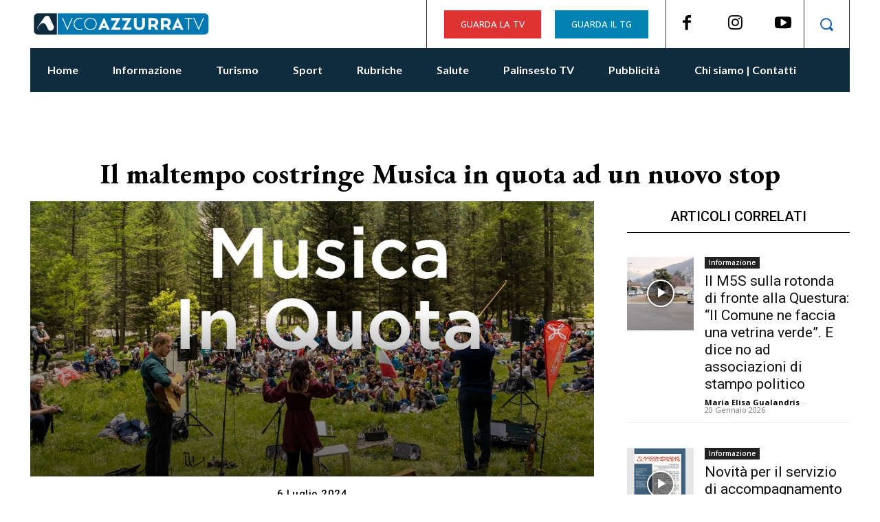

--- FILE ---
content_type: text/html; charset=UTF-8
request_url: https://www.vcoazzurratv.it/il-maltempo-costringe-musica-in-quota-ad-un-nuovo-stop/informazione/
body_size: 59961
content:
<!doctype html >
<html lang="it-IT">
<head>
    <meta charset="UTF-8" />
    <title>Il maltempo costringe Musica in quota ad un nuovo stop - VCO Azzurra TV</title>
    <meta name="viewport" content="width=device-width, initial-scale=1.0">
    <link rel="pingback" href="https://www.vcoazzurratv.it/xmlrpc.php" />
    <meta name='robots' content='index, follow, max-image-preview:large, max-snippet:-1, max-video-preview:-1' />
<script id="cookieyes" type="text/javascript" src="https://cdn-cookieyes.com/client_data/dd624f9250e3946577cefa1d/script.js"></script>
	<!-- This site is optimized with the Yoast SEO plugin v20.9 - https://yoast.com/wordpress/plugins/seo/ -->
	<link rel="canonical" href="https://www.vcoazzurratv.it/il-maltempo-costringe-musica-in-quota-ad-un-nuovo-stop/informazione/" />
	<meta property="og:locale" content="it_IT" />
	<meta property="og:type" content="article" />
	<meta property="og:title" content="Il maltempo costringe Musica in quota ad un nuovo stop - VCO Azzurra TV" />
	<meta property="og:description" content="Musica in quota deve fermarsi ancora a causa di un nuovo fine settimana all&#8217;insegna del maltempo. Non ci sarà dunque il concerto di Accordi Disaccordi in programma domenica 7 luglio nei pressi del Colle Baranca, tra Valle Anzasca e Valsesia. Il Festival prosegue domenica 14 luglio, nel territorio del Cusio, per la precisione al Monte [&hellip;]" />
	<meta property="og:url" content="https://www.vcoazzurratv.it/il-maltempo-costringe-musica-in-quota-ad-un-nuovo-stop/informazione/" />
	<meta property="og:site_name" content="VCO Azzurra TV" />
	<meta property="article:publisher" content="https://www.facebook.com/VCOAzzurraTV" />
	<meta property="article:published_time" content="2024-07-06T05:23:09+00:00" />
	<meta property="article:modified_time" content="2024-07-05T17:30:49+00:00" />
	<meta property="og:image" content="https://www.vcoazzurratv.it/wp-content/uploads/2024/07/musica-in-quota.jpg" />
	<meta property="og:image:width" content="1149" />
	<meta property="og:image:height" content="686" />
	<meta property="og:image:type" content="image/jpeg" />
	<meta name="author" content="Maria Grazia Varano" />
	<meta name="twitter:card" content="summary_large_image" />
	<meta name="twitter:creator" content="@vcoazzurratv" />
	<meta name="twitter:site" content="@vcoazzurratv" />
	<meta name="twitter:label1" content="Scritto da" />
	<meta name="twitter:data1" content="Maria Grazia Varano" />
	<meta name="twitter:label2" content="Tempo di lettura stimato" />
	<meta name="twitter:data2" content="1 minuto" />
	<!-- / Yoast SEO plugin. -->


<link rel='dns-prefetch' href='//www.vcoazzurratv.it' />
<link rel='dns-prefetch' href='//www.googletagmanager.com' />
<link rel='dns-prefetch' href='//fonts.googleapis.com' />
<link rel="alternate" type="application/rss+xml" title="VCO Azzurra TV &raquo; Feed" href="https://www.vcoazzurratv.it/feed/" />
<link rel="alternate" type="application/rss+xml" title="VCO Azzurra TV &raquo; Feed dei commenti" href="https://www.vcoazzurratv.it/comments/feed/" />
<link rel="alternate" type="application/rss+xml" title="VCO Azzurra TV &raquo; Il maltempo costringe Musica in quota ad un nuovo stop Feed dei commenti" href="https://www.vcoazzurratv.it/il-maltempo-costringe-musica-in-quota-ad-un-nuovo-stop/informazione/feed/" />
<script type="text/javascript">
window._wpemojiSettings = {"baseUrl":"https:\/\/s.w.org\/images\/core\/emoji\/14.0.0\/72x72\/","ext":".png","svgUrl":"https:\/\/s.w.org\/images\/core\/emoji\/14.0.0\/svg\/","svgExt":".svg","source":{"concatemoji":"https:\/\/www.vcoazzurratv.it\/wp-includes\/js\/wp-emoji-release.min.js?ver=6.1.9"}};
/*! This file is auto-generated */
!function(e,a,t){var n,r,o,i=a.createElement("canvas"),p=i.getContext&&i.getContext("2d");function s(e,t){var a=String.fromCharCode,e=(p.clearRect(0,0,i.width,i.height),p.fillText(a.apply(this,e),0,0),i.toDataURL());return p.clearRect(0,0,i.width,i.height),p.fillText(a.apply(this,t),0,0),e===i.toDataURL()}function c(e){var t=a.createElement("script");t.src=e,t.defer=t.type="text/javascript",a.getElementsByTagName("head")[0].appendChild(t)}for(o=Array("flag","emoji"),t.supports={everything:!0,everythingExceptFlag:!0},r=0;r<o.length;r++)t.supports[o[r]]=function(e){if(p&&p.fillText)switch(p.textBaseline="top",p.font="600 32px Arial",e){case"flag":return s([127987,65039,8205,9895,65039],[127987,65039,8203,9895,65039])?!1:!s([55356,56826,55356,56819],[55356,56826,8203,55356,56819])&&!s([55356,57332,56128,56423,56128,56418,56128,56421,56128,56430,56128,56423,56128,56447],[55356,57332,8203,56128,56423,8203,56128,56418,8203,56128,56421,8203,56128,56430,8203,56128,56423,8203,56128,56447]);case"emoji":return!s([129777,127995,8205,129778,127999],[129777,127995,8203,129778,127999])}return!1}(o[r]),t.supports.everything=t.supports.everything&&t.supports[o[r]],"flag"!==o[r]&&(t.supports.everythingExceptFlag=t.supports.everythingExceptFlag&&t.supports[o[r]]);t.supports.everythingExceptFlag=t.supports.everythingExceptFlag&&!t.supports.flag,t.DOMReady=!1,t.readyCallback=function(){t.DOMReady=!0},t.supports.everything||(n=function(){t.readyCallback()},a.addEventListener?(a.addEventListener("DOMContentLoaded",n,!1),e.addEventListener("load",n,!1)):(e.attachEvent("onload",n),a.attachEvent("onreadystatechange",function(){"complete"===a.readyState&&t.readyCallback()})),(e=t.source||{}).concatemoji?c(e.concatemoji):e.wpemoji&&e.twemoji&&(c(e.twemoji),c(e.wpemoji)))}(window,document,window._wpemojiSettings);
</script>
<style type="text/css">
img.wp-smiley,
img.emoji {
	display: inline !important;
	border: none !important;
	box-shadow: none !important;
	height: 1em !important;
	width: 1em !important;
	margin: 0 0.07em !important;
	vertical-align: -0.1em !important;
	background: none !important;
	padding: 0 !important;
}
</style>
	<link rel='stylesheet' id='wp-block-library-css' href='https://www.vcoazzurratv.it/wp-includes/css/dist/block-library/style.min.css?ver=6.1.9' type='text/css' media='all' />
<link rel='stylesheet' id='classic-theme-styles-css' href='https://www.vcoazzurratv.it/wp-includes/css/classic-themes.min.css?ver=1' type='text/css' media='all' />
<style id='global-styles-inline-css' type='text/css'>
body{--wp--preset--color--black: #000000;--wp--preset--color--cyan-bluish-gray: #abb8c3;--wp--preset--color--white: #ffffff;--wp--preset--color--pale-pink: #f78da7;--wp--preset--color--vivid-red: #cf2e2e;--wp--preset--color--luminous-vivid-orange: #ff6900;--wp--preset--color--luminous-vivid-amber: #fcb900;--wp--preset--color--light-green-cyan: #7bdcb5;--wp--preset--color--vivid-green-cyan: #00d084;--wp--preset--color--pale-cyan-blue: #8ed1fc;--wp--preset--color--vivid-cyan-blue: #0693e3;--wp--preset--color--vivid-purple: #9b51e0;--wp--preset--gradient--vivid-cyan-blue-to-vivid-purple: linear-gradient(135deg,rgba(6,147,227,1) 0%,rgb(155,81,224) 100%);--wp--preset--gradient--light-green-cyan-to-vivid-green-cyan: linear-gradient(135deg,rgb(122,220,180) 0%,rgb(0,208,130) 100%);--wp--preset--gradient--luminous-vivid-amber-to-luminous-vivid-orange: linear-gradient(135deg,rgba(252,185,0,1) 0%,rgba(255,105,0,1) 100%);--wp--preset--gradient--luminous-vivid-orange-to-vivid-red: linear-gradient(135deg,rgba(255,105,0,1) 0%,rgb(207,46,46) 100%);--wp--preset--gradient--very-light-gray-to-cyan-bluish-gray: linear-gradient(135deg,rgb(238,238,238) 0%,rgb(169,184,195) 100%);--wp--preset--gradient--cool-to-warm-spectrum: linear-gradient(135deg,rgb(74,234,220) 0%,rgb(151,120,209) 20%,rgb(207,42,186) 40%,rgb(238,44,130) 60%,rgb(251,105,98) 80%,rgb(254,248,76) 100%);--wp--preset--gradient--blush-light-purple: linear-gradient(135deg,rgb(255,206,236) 0%,rgb(152,150,240) 100%);--wp--preset--gradient--blush-bordeaux: linear-gradient(135deg,rgb(254,205,165) 0%,rgb(254,45,45) 50%,rgb(107,0,62) 100%);--wp--preset--gradient--luminous-dusk: linear-gradient(135deg,rgb(255,203,112) 0%,rgb(199,81,192) 50%,rgb(65,88,208) 100%);--wp--preset--gradient--pale-ocean: linear-gradient(135deg,rgb(255,245,203) 0%,rgb(182,227,212) 50%,rgb(51,167,181) 100%);--wp--preset--gradient--electric-grass: linear-gradient(135deg,rgb(202,248,128) 0%,rgb(113,206,126) 100%);--wp--preset--gradient--midnight: linear-gradient(135deg,rgb(2,3,129) 0%,rgb(40,116,252) 100%);--wp--preset--duotone--dark-grayscale: url('#wp-duotone-dark-grayscale');--wp--preset--duotone--grayscale: url('#wp-duotone-grayscale');--wp--preset--duotone--purple-yellow: url('#wp-duotone-purple-yellow');--wp--preset--duotone--blue-red: url('#wp-duotone-blue-red');--wp--preset--duotone--midnight: url('#wp-duotone-midnight');--wp--preset--duotone--magenta-yellow: url('#wp-duotone-magenta-yellow');--wp--preset--duotone--purple-green: url('#wp-duotone-purple-green');--wp--preset--duotone--blue-orange: url('#wp-duotone-blue-orange');--wp--preset--font-size--small: 11px;--wp--preset--font-size--medium: 20px;--wp--preset--font-size--large: 32px;--wp--preset--font-size--x-large: 42px;--wp--preset--font-size--regular: 15px;--wp--preset--font-size--larger: 50px;--wp--preset--spacing--20: 0.44rem;--wp--preset--spacing--30: 0.67rem;--wp--preset--spacing--40: 1rem;--wp--preset--spacing--50: 1.5rem;--wp--preset--spacing--60: 2.25rem;--wp--preset--spacing--70: 3.38rem;--wp--preset--spacing--80: 5.06rem;}:where(.is-layout-flex){gap: 0.5em;}body .is-layout-flow > .alignleft{float: left;margin-inline-start: 0;margin-inline-end: 2em;}body .is-layout-flow > .alignright{float: right;margin-inline-start: 2em;margin-inline-end: 0;}body .is-layout-flow > .aligncenter{margin-left: auto !important;margin-right: auto !important;}body .is-layout-constrained > .alignleft{float: left;margin-inline-start: 0;margin-inline-end: 2em;}body .is-layout-constrained > .alignright{float: right;margin-inline-start: 2em;margin-inline-end: 0;}body .is-layout-constrained > .aligncenter{margin-left: auto !important;margin-right: auto !important;}body .is-layout-constrained > :where(:not(.alignleft):not(.alignright):not(.alignfull)){max-width: var(--wp--style--global--content-size);margin-left: auto !important;margin-right: auto !important;}body .is-layout-constrained > .alignwide{max-width: var(--wp--style--global--wide-size);}body .is-layout-flex{display: flex;}body .is-layout-flex{flex-wrap: wrap;align-items: center;}body .is-layout-flex > *{margin: 0;}:where(.wp-block-columns.is-layout-flex){gap: 2em;}.has-black-color{color: var(--wp--preset--color--black) !important;}.has-cyan-bluish-gray-color{color: var(--wp--preset--color--cyan-bluish-gray) !important;}.has-white-color{color: var(--wp--preset--color--white) !important;}.has-pale-pink-color{color: var(--wp--preset--color--pale-pink) !important;}.has-vivid-red-color{color: var(--wp--preset--color--vivid-red) !important;}.has-luminous-vivid-orange-color{color: var(--wp--preset--color--luminous-vivid-orange) !important;}.has-luminous-vivid-amber-color{color: var(--wp--preset--color--luminous-vivid-amber) !important;}.has-light-green-cyan-color{color: var(--wp--preset--color--light-green-cyan) !important;}.has-vivid-green-cyan-color{color: var(--wp--preset--color--vivid-green-cyan) !important;}.has-pale-cyan-blue-color{color: var(--wp--preset--color--pale-cyan-blue) !important;}.has-vivid-cyan-blue-color{color: var(--wp--preset--color--vivid-cyan-blue) !important;}.has-vivid-purple-color{color: var(--wp--preset--color--vivid-purple) !important;}.has-black-background-color{background-color: var(--wp--preset--color--black) !important;}.has-cyan-bluish-gray-background-color{background-color: var(--wp--preset--color--cyan-bluish-gray) !important;}.has-white-background-color{background-color: var(--wp--preset--color--white) !important;}.has-pale-pink-background-color{background-color: var(--wp--preset--color--pale-pink) !important;}.has-vivid-red-background-color{background-color: var(--wp--preset--color--vivid-red) !important;}.has-luminous-vivid-orange-background-color{background-color: var(--wp--preset--color--luminous-vivid-orange) !important;}.has-luminous-vivid-amber-background-color{background-color: var(--wp--preset--color--luminous-vivid-amber) !important;}.has-light-green-cyan-background-color{background-color: var(--wp--preset--color--light-green-cyan) !important;}.has-vivid-green-cyan-background-color{background-color: var(--wp--preset--color--vivid-green-cyan) !important;}.has-pale-cyan-blue-background-color{background-color: var(--wp--preset--color--pale-cyan-blue) !important;}.has-vivid-cyan-blue-background-color{background-color: var(--wp--preset--color--vivid-cyan-blue) !important;}.has-vivid-purple-background-color{background-color: var(--wp--preset--color--vivid-purple) !important;}.has-black-border-color{border-color: var(--wp--preset--color--black) !important;}.has-cyan-bluish-gray-border-color{border-color: var(--wp--preset--color--cyan-bluish-gray) !important;}.has-white-border-color{border-color: var(--wp--preset--color--white) !important;}.has-pale-pink-border-color{border-color: var(--wp--preset--color--pale-pink) !important;}.has-vivid-red-border-color{border-color: var(--wp--preset--color--vivid-red) !important;}.has-luminous-vivid-orange-border-color{border-color: var(--wp--preset--color--luminous-vivid-orange) !important;}.has-luminous-vivid-amber-border-color{border-color: var(--wp--preset--color--luminous-vivid-amber) !important;}.has-light-green-cyan-border-color{border-color: var(--wp--preset--color--light-green-cyan) !important;}.has-vivid-green-cyan-border-color{border-color: var(--wp--preset--color--vivid-green-cyan) !important;}.has-pale-cyan-blue-border-color{border-color: var(--wp--preset--color--pale-cyan-blue) !important;}.has-vivid-cyan-blue-border-color{border-color: var(--wp--preset--color--vivid-cyan-blue) !important;}.has-vivid-purple-border-color{border-color: var(--wp--preset--color--vivid-purple) !important;}.has-vivid-cyan-blue-to-vivid-purple-gradient-background{background: var(--wp--preset--gradient--vivid-cyan-blue-to-vivid-purple) !important;}.has-light-green-cyan-to-vivid-green-cyan-gradient-background{background: var(--wp--preset--gradient--light-green-cyan-to-vivid-green-cyan) !important;}.has-luminous-vivid-amber-to-luminous-vivid-orange-gradient-background{background: var(--wp--preset--gradient--luminous-vivid-amber-to-luminous-vivid-orange) !important;}.has-luminous-vivid-orange-to-vivid-red-gradient-background{background: var(--wp--preset--gradient--luminous-vivid-orange-to-vivid-red) !important;}.has-very-light-gray-to-cyan-bluish-gray-gradient-background{background: var(--wp--preset--gradient--very-light-gray-to-cyan-bluish-gray) !important;}.has-cool-to-warm-spectrum-gradient-background{background: var(--wp--preset--gradient--cool-to-warm-spectrum) !important;}.has-blush-light-purple-gradient-background{background: var(--wp--preset--gradient--blush-light-purple) !important;}.has-blush-bordeaux-gradient-background{background: var(--wp--preset--gradient--blush-bordeaux) !important;}.has-luminous-dusk-gradient-background{background: var(--wp--preset--gradient--luminous-dusk) !important;}.has-pale-ocean-gradient-background{background: var(--wp--preset--gradient--pale-ocean) !important;}.has-electric-grass-gradient-background{background: var(--wp--preset--gradient--electric-grass) !important;}.has-midnight-gradient-background{background: var(--wp--preset--gradient--midnight) !important;}.has-small-font-size{font-size: var(--wp--preset--font-size--small) !important;}.has-medium-font-size{font-size: var(--wp--preset--font-size--medium) !important;}.has-large-font-size{font-size: var(--wp--preset--font-size--large) !important;}.has-x-large-font-size{font-size: var(--wp--preset--font-size--x-large) !important;}
.wp-block-navigation a:where(:not(.wp-element-button)){color: inherit;}
:where(.wp-block-columns.is-layout-flex){gap: 2em;}
.wp-block-pullquote{font-size: 1.5em;line-height: 1.6;}
</style>
<link rel='stylesheet' id='contact-form-7-css' href='https://www.vcoazzurratv.it/wp-content/plugins/contact-form-7/includes/css/styles.css?ver=5.7.7' type='text/css' media='all' />
<style id='contact-form-7-inline-css' type='text/css'>
.wpcf7 .wpcf7-recaptcha iframe {margin-bottom: 0;}.wpcf7 .wpcf7-recaptcha[data-align="center"] > div {margin: 0 auto;}.wpcf7 .wpcf7-recaptcha[data-align="right"] > div {margin: 0 0 0 auto;}
</style>
<link rel='stylesheet' id='vco_palinsesto-style-01-css' href='https://www.vcoazzurratv.it/wp-content/plugins/vco-palinsesto/css/stylesheet.css?ver=6.1.9' type='text/css' media='all' />
<link rel='stylesheet' id='td-plugin-multi-purpose-css' href='https://www.vcoazzurratv.it/wp-content/plugins/td-composer/td-multi-purpose/style.css?ver=969f3bb4333afe45565e713582b6de14' type='text/css' media='all' />
<link rel='stylesheet' id='google-fonts-style-css' href='https://fonts.googleapis.com/css?family=ABeeZee%3A400%2C500%2C700%7CLato%3A400%2C500%2C700%7COpen+Sans%3A400%2C600%2C700%2C500%7CRoboto%3A400%2C500%2C700%7CLato%3A700%2C400%7CABeeZee%3A400%7CEB+Garamond%3A700%2C400%7CRoboto%3A500%2C400&#038;display=swap&#038;ver=12.2' type='text/css' media='all' />
<link rel='stylesheet' id='tds-front-css' href='https://www.vcoazzurratv.it/wp-content/plugins/td-subscription/assets/css/tds-front.css?ver=1.6,1' type='text/css' media='all' />
<link rel='stylesheet' id='td-theme-css' href='https://www.vcoazzurratv.it/wp-content/themes/Newspaper/style.css?ver=12.2' type='text/css' media='all' />
<style id='td-theme-inline-css' type='text/css'>
    
        @media (max-width: 767px) {
            .td-header-desktop-wrap {
                display: none;
            }
        }
        @media (min-width: 767px) {
            .td-header-mobile-wrap {
                display: none;
            }
        }
    
	
</style>
<link rel='stylesheet' id='td-legacy-framework-front-style-css' href='https://www.vcoazzurratv.it/wp-content/plugins/td-composer/legacy/Newspaper/assets/css/td_legacy_main.css?ver=969f3bb4333afe45565e713582b6de14' type='text/css' media='all' />
<link rel='stylesheet' id='tdb_style_cloud_templates_front-css' href='https://www.vcoazzurratv.it/wp-content/plugins/td-cloud-library/assets/css/tdb_main.css?ver=f41b1d596d81a0ab113b1f85139ed2c2' type='text/css' media='all' />
<script type='text/javascript' src='https://www.vcoazzurratv.it/wp-content/plugins/vco-palinsesto/js/jquery-3.5.1.min.js?ver=6.1.9' id='vco_palinsesto-script-01-js'></script>
<script type='text/javascript' src='https://www.vcoazzurratv.it/wp-content/plugins/vco-palinsesto/js/javascript.js?ver=6.1.9' id='vco_palinsesto-script-02-js'></script>
<script type='text/javascript' src='https://www.vcoazzurratv.it/wp-includes/js/jquery/jquery.min.js?ver=3.6.1' id='jquery-core-js'></script>
<script type='text/javascript' src='https://www.vcoazzurratv.it/wp-includes/js/jquery/jquery-migrate.min.js?ver=3.3.2' id='jquery-migrate-js'></script>

<!-- Snippet del tag Google (gtag.js) aggiunto da Site Kit -->

<!-- Snippet Google Analytics aggiunto da Site Kit -->
<script type='text/javascript' src='https://www.googletagmanager.com/gtag/js?id=G-VHM34M3DFJ' id='google_gtagjs-js' async></script>
<script type='text/javascript' id='google_gtagjs-js-after'>
window.dataLayer = window.dataLayer || [];function gtag(){dataLayer.push(arguments);}
gtag("set","linker",{"domains":["www.vcoazzurratv.it"]});
gtag("js", new Date());
gtag("set", "developer_id.dZTNiMT", true);
gtag("config", "G-VHM34M3DFJ");
</script>

<!-- Snippet del tag Google (gtag.js) finale aggiunto da Site Kit -->
<link rel="https://api.w.org/" href="https://www.vcoazzurratv.it/wp-json/" /><link rel="alternate" type="application/json" href="https://www.vcoazzurratv.it/wp-json/wp/v2/posts/39346" /><link rel="EditURI" type="application/rsd+xml" title="RSD" href="https://www.vcoazzurratv.it/xmlrpc.php?rsd" />
<link rel="wlwmanifest" type="application/wlwmanifest+xml" href="https://www.vcoazzurratv.it/wp-includes/wlwmanifest.xml" />
<meta name="generator" content="WordPress 6.1.9" />
<link rel='shortlink' href='https://www.vcoazzurratv.it/?p=39346' />
<link rel="alternate" type="application/json+oembed" href="https://www.vcoazzurratv.it/wp-json/oembed/1.0/embed?url=https%3A%2F%2Fwww.vcoazzurratv.it%2Fil-maltempo-costringe-musica-in-quota-ad-un-nuovo-stop%2Finformazione%2F" />
<link rel="alternate" type="text/xml+oembed" href="https://www.vcoazzurratv.it/wp-json/oembed/1.0/embed?url=https%3A%2F%2Fwww.vcoazzurratv.it%2Fil-maltempo-costringe-musica-in-quota-ad-un-nuovo-stop%2Finformazione%2F&#038;format=xml" />

<!-- This site is using AdRotate v5.13.2 to display their advertisements - https://ajdg.solutions/ -->
<!-- AdRotate CSS -->
<style type="text/css" media="screen">
	.g { margin:0px; padding:0px; overflow:hidden; line-height:1; zoom:1; }
	.g img { height:auto; }
	.g-col { position:relative; float:left; }
	.g-col:first-child { margin-left: 0; }
	.g-col:last-child { margin-right: 0; }
	.g-1 { margin:0px;  width:100%; max-width:1240px; height:auto; }
	@media only screen and (max-width: 480px) {
		.g-col, .g-dyn, .g-single { width:100%; margin-left:0; margin-right:0; }
	}
</style>
<!-- /AdRotate CSS -->

<meta name="generator" content="Site Kit by Google 1.132.0" />

<!-- This site is optimized with the Schema plugin v1.7.9.6 - https://schema.press -->
<script type="application/ld+json">[{"@context":"http:\/\/schema.org\/","@type":"WPHeader","url":"https:\/\/www.vcoazzurratv.it\/il-maltempo-costringe-musica-in-quota-ad-un-nuovo-stop\/informazione\/","headline":"Il maltempo costringe Musica in quota ad un nuovo stop","description":"Musica in quota deve fermarsi ancora a causa di un nuovo fine settimana all'insegna del maltempo. Non ci..."},{"@context":"http:\/\/schema.org\/","@type":"WPFooter","url":"https:\/\/www.vcoazzurratv.it\/il-maltempo-costringe-musica-in-quota-ad-un-nuovo-stop\/informazione\/","headline":"Il maltempo costringe Musica in quota ad un nuovo stop","description":"Musica in quota deve fermarsi ancora a causa di un nuovo fine settimana all'insegna del maltempo. Non ci...","copyrightYear":"2024"}]</script>



<!-- This site is optimized with the Schema plugin v1.7.9.6 - https://schema.press -->
<script type="application/ld+json">{"@context":"https:\/\/schema.org\/","@type":"BlogPosting","mainEntityOfPage":{"@type":"WebPage","@id":"https:\/\/www.vcoazzurratv.it\/il-maltempo-costringe-musica-in-quota-ad-un-nuovo-stop\/informazione\/"},"url":"https:\/\/www.vcoazzurratv.it\/il-maltempo-costringe-musica-in-quota-ad-un-nuovo-stop\/informazione\/","headline":"Il maltempo costringe Musica in quota ad un nuovo stop","datePublished":"2024-07-06T07:23:09+02:00","dateModified":"2024-07-05T19:30:49+02:00","publisher":{"@type":"Organization","@id":"https:\/\/www.vcoazzurratv.it\/#organization","name":"VCO Azzurra TV","logo":{"@type":"ImageObject","url":"https:\/\/www.vcoazzurratv.it\/wp-content\/uploads\/2023\/03\/VCO-Azzurra-TV-1.jpg","width":600,"height":60}},"image":{"@type":"ImageObject","url":"https:\/\/www.vcoazzurratv.it\/wp-content\/uploads\/2024\/07\/musica-in-quota.jpg","width":1149,"height":686},"articleSection":"Informazione","keywords":"evidenza 2","description":"Musica in quota deve fermarsi ancora a causa di un nuovo fine settimana all'insegna del maltempo. Non ci sarà dunque il concerto di Accordi Disaccordi in programma domenica 7 luglio nei pressi del Colle Baranca, tra Valle Anzasca e Valsesia. Il Festival prosegue domenica 14 luglio, nel territorio del","author":{"@type":"Person","name":"Maria Grazia Varano","url":"https:\/\/www.vcoazzurratv.it\/author\/maria-grazia\/","image":{"@type":"ImageObject","url":"https:\/\/secure.gravatar.com\/avatar\/488887b12b0c626ee947a101cc7f807e?s=96&d=mm&r=g","height":96,"width":96}},"commentCount":"0"}</script>

<!--[if lt IE 9]><script src="https://cdnjs.cloudflare.com/ajax/libs/html5shiv/3.7.3/html5shiv.js"></script><![endif]-->
        <script>
        window.tdb_globals = {"wpRestNonce":"a3ca860e4d","wpRestUrl":"https:\/\/www.vcoazzurratv.it\/wp-json\/","permalinkStructure":"\/%postname%\/%category%\/","globalSettings":{"tdcSavingHistory":false},"isAjax":false,"isAdminBarShowing":false,"autoloadScrollPercent":50,"postAutoloadStatus":"off","origPostEditUrl":null};
    </script>
    
    <style id="tdb-global-colors">
        :root {--accent-color: #fff;--news-hub-dark-grey: #333;--news-hub-white: #FFFFFF;--news-hub-accent: #d61935;--news-hub-light-grey: #cccccc;--news-hub-black: #0f0f0f;--news-hub-accent-hover: #d6374f;--news-hub-medium-gray: #999999;}
    </style>
	
<noscript><style>.lazyload[data-src]{display:none !important;}</style></noscript><style>.lazyload{background-image:none !important;}.lazyload:before{background-image:none !important;}</style>
<!-- Snippet Google Tag Manager aggiunto da Site Kit -->
<script type="text/javascript">
			( function( w, d, s, l, i ) {
				w[l] = w[l] || [];
				w[l].push( {'gtm.start': new Date().getTime(), event: 'gtm.js'} );
				var f = d.getElementsByTagName( s )[0],
					j = d.createElement( s ), dl = l != 'dataLayer' ? '&l=' + l : '';
				j.async = true;
				j.src = 'https://www.googletagmanager.com/gtm.js?id=' + i + dl;
				f.parentNode.insertBefore( j, f );
			} )( window, document, 'script', 'dataLayer', 'GTM-5DW6FCB' );
			
</script>

<!-- Termina lo snippet Google Tag Manager aggiunto da Site Kit -->

<!-- JS generated by theme -->

<script>
    
    

	    var tdBlocksArray = []; //here we store all the items for the current page

	    //td_block class - each ajax block uses a object of this class for requests
	    function tdBlock() {
		    this.id = '';
		    this.block_type = 1; //block type id (1-234 etc)
		    this.atts = '';
		    this.td_column_number = '';
		    this.td_current_page = 1; //
		    this.post_count = 0; //from wp
		    this.found_posts = 0; //from wp
		    this.max_num_pages = 0; //from wp
		    this.td_filter_value = ''; //current live filter value
		    this.is_ajax_running = false;
		    this.td_user_action = ''; // load more or infinite loader (used by the animation)
		    this.header_color = '';
		    this.ajax_pagination_infinite_stop = ''; //show load more at page x
	    }


        // td_js_generator - mini detector
        (function(){
            var htmlTag = document.getElementsByTagName("html")[0];

	        if ( navigator.userAgent.indexOf("MSIE 10.0") > -1 ) {
                htmlTag.className += ' ie10';
            }

            if ( !!navigator.userAgent.match(/Trident.*rv\:11\./) ) {
                htmlTag.className += ' ie11';
            }

	        if ( navigator.userAgent.indexOf("Edge") > -1 ) {
                htmlTag.className += ' ieEdge';
            }

            if ( /(iPad|iPhone|iPod)/g.test(navigator.userAgent) ) {
                htmlTag.className += ' td-md-is-ios';
            }

            var user_agent = navigator.userAgent.toLowerCase();
            if ( user_agent.indexOf("android") > -1 ) {
                htmlTag.className += ' td-md-is-android';
            }

            if ( -1 !== navigator.userAgent.indexOf('Mac OS X')  ) {
                htmlTag.className += ' td-md-is-os-x';
            }

            if ( /chrom(e|ium)/.test(navigator.userAgent.toLowerCase()) ) {
               htmlTag.className += ' td-md-is-chrome';
            }

            if ( -1 !== navigator.userAgent.indexOf('Firefox') ) {
                htmlTag.className += ' td-md-is-firefox';
            }

            if ( -1 !== navigator.userAgent.indexOf('Safari') && -1 === navigator.userAgent.indexOf('Chrome') ) {
                htmlTag.className += ' td-md-is-safari';
            }

            if( -1 !== navigator.userAgent.indexOf('IEMobile') ){
                htmlTag.className += ' td-md-is-iemobile';
            }

        })();




        var tdLocalCache = {};

        ( function () {
            "use strict";

            tdLocalCache = {
                data: {},
                remove: function (resource_id) {
                    delete tdLocalCache.data[resource_id];
                },
                exist: function (resource_id) {
                    return tdLocalCache.data.hasOwnProperty(resource_id) && tdLocalCache.data[resource_id] !== null;
                },
                get: function (resource_id) {
                    return tdLocalCache.data[resource_id];
                },
                set: function (resource_id, cachedData) {
                    tdLocalCache.remove(resource_id);
                    tdLocalCache.data[resource_id] = cachedData;
                }
            };
        })();

    
    
var td_viewport_interval_list=[{"limitBottom":767,"sidebarWidth":228},{"limitBottom":1018,"sidebarWidth":300},{"limitBottom":1140,"sidebarWidth":324}];
var td_animation_stack_effect="type0";
var tds_animation_stack=true;
var td_animation_stack_specific_selectors=".entry-thumb, img, .td-lazy-img";
var td_animation_stack_general_selectors=".td-animation-stack img, .td-animation-stack .entry-thumb, .post img, .td-animation-stack .td-lazy-img";
var tds_show_more_info="Show more info";
var tds_show_less_info="Show less info";
var tdc_is_installed="yes";
var td_ajax_url="https:\/\/www.vcoazzurratv.it\/wp-admin\/admin-ajax.php?td_theme_name=Newspaper&v=12.2";
var td_get_template_directory_uri="https:\/\/www.vcoazzurratv.it\/wp-content\/plugins\/td-composer\/legacy\/common";
var tds_snap_menu="";
var tds_logo_on_sticky="";
var tds_header_style="";
var td_please_wait="Bitte warten...";
var td_email_user_pass_incorrect="Benutzername oder Passwort falsch!";
var td_email_user_incorrect="E-Mail-Adresse oder Benutzername falsch!";
var td_email_incorrect="E-Mail-Adresse nicht korrekt!";
var td_user_incorrect="Benutzername falsch!";
var td_email_user_empty="E-Mail oder Benutzername leer!";
var td_pass_empty="Leer passieren!";
var td_pass_pattern_incorrect="Ung\u00fcltiges Passmuster!";
var td_retype_pass_incorrect="Retyped Pass incorrect!";
var tds_more_articles_on_post_enable="";
var tds_more_articles_on_post_time_to_wait="";
var tds_more_articles_on_post_pages_distance_from_top=0;
var tds_theme_color_site_wide="#0083b3";
var tds_smart_sidebar="";
var tdThemeName="Newspaper";
var td_magnific_popup_translation_tPrev="Vorherige (Pfeiltaste links)";
var td_magnific_popup_translation_tNext="Weiter (rechte Pfeiltaste)";
var td_magnific_popup_translation_tCounter="%curr% of %total%";
var td_magnific_popup_translation_ajax_tError="The content from %url% could not be loaded.";
var td_magnific_popup_translation_image_tError="The image #%curr% could not be loaded.";
var tdBlockNonce="88924ccb30";
var tdDateNamesI18n={"month_names":["Gennaio","Febbraio","Marzo","Aprile","Maggio","Giugno","Luglio","Agosto","Settembre","Ottobre","Novembre","Dicembre"],"month_names_short":["Gen","Feb","Mar","Apr","Mag","Giu","Lug","Ago","Set","Ott","Nov","Dic"],"day_names":["domenica","luned\u00ec","marted\u00ec","mercoled\u00ec","gioved\u00ec","venerd\u00ec","sabato"],"day_names_short":["Dom","Lun","Mar","Mer","Gio","Ven","Sab"]};
var td_reset_pass_empty="Please enter a new password before proceeding.";
var td_reset_pass_confirm_empty="Please confirm the new password before proceeding.";
var td_reset_pass_not_matching="Please make sure that the passwords match.";
var tdb_modal_confirm="Save";
var tdb_modal_cancel="Cancel";
var tdb_modal_confirm_alt="Yes";
var tdb_modal_cancel_alt="No";
var td_ad_background_click_link="";
var td_ad_background_click_target="";
</script>


<!-- Header style compiled by theme -->

<style>
    

body {
	background-color:#ffffff;
}

                                    @font-face {
                                      font-family: "OfeliaDisplayTrial-Bold-BF63b7929099b84";
                                      src: local("OfeliaDisplayTrial-Bold-BF63b7929099b84"), url("https://www.vcoazzurratv.it/wp-content/uploads/2023/01/OfeliaDisplayTrial-Bold-BF63b7929099b84.woff") format("woff");
                                      font-display: swap;
                                    }
                                
                                    @font-face {
                                      font-family: "OfeliaDisplayTrial-Regular-BF63b79295c93ec";
                                      src: local("OfeliaDisplayTrial-Regular-BF63b79295c93ec"), url("https://www.vcoazzurratv.it/wp-content/uploads/2023/01/OfeliaDisplayTrial-Regular-BF63b79295c93ec.woff") format("woff");
                                      font-display: swap;
                                    }
                                
                                    @font-face {
                                      font-family: "OfeliaTextTrial-Regular-BF63b79294e821c";
                                      src: local("OfeliaTextTrial-Regular-BF63b79294e821c"), url("https://www.vcoazzurratv.it/wp-content/uploads/2023/01/OfeliaTextTrial-Regular-BF63b79294e821c.woff") format("woff");
                                      font-display: swap;
                                    }
                                
                                    @font-face {
                                      font-family: "OfeliaDisplayTrial-Extrabold-BF63b7928e26dc2";
                                      src: local("OfeliaDisplayTrial-Extrabold-BF63b7928e26dc2"), url("https://www.vcoazzurratv.it/wp-content/uploads/2023/01/OfeliaDisplayTrial-Extrabold-BF63b7928e26dc2.woff") format("woff");
                                      font-display: swap;
                                    }
                                
.td-module-exclusive .td-module-title a:before {
        content: 'EXKLUSIV';
    }

    
    .td-header-wrap .black-menu .sf-menu > .current-menu-item > a,
    .td-header-wrap .black-menu .sf-menu > .current-menu-ancestor > a,
    .td-header-wrap .black-menu .sf-menu > .current-category-ancestor > a,
    .td-header-wrap .black-menu .sf-menu > li > a:hover,
    .td-header-wrap .black-menu .sf-menu > .sfHover > a,
    .sf-menu > .current-menu-item > a:after,
    .sf-menu > .current-menu-ancestor > a:after,
    .sf-menu > .current-category-ancestor > a:after,
    .sf-menu > li:hover > a:after,
    .sf-menu > .sfHover > a:after,
    .header-search-wrap .td-drop-down-search:after,
    .header-search-wrap .td-drop-down-search .btn:hover,
    input[type=submit]:hover,
    .td-read-more a,
    .td-post-category:hover,
    body .td_top_authors .td-active .td-author-post-count,
    body .td_top_authors .td-active .td-author-comments-count,
    body .td_top_authors .td_mod_wrap:hover .td-author-post-count,
    body .td_top_authors .td_mod_wrap:hover .td-author-comments-count,
    .td-404-sub-sub-title a:hover,
    .td-search-form-widget .wpb_button:hover,
    .td-rating-bar-wrap div,
    .dropcap,
    .td_wrapper_video_playlist .td_video_controls_playlist_wrapper,
    .wpb_default,
    .wpb_default:hover,
    .td-left-smart-list:hover,
    .td-right-smart-list:hover,
    #bbpress-forums button:hover,
    .bbp_widget_login .button:hover,
    .td-footer-wrapper .td-post-category,
    .td-footer-wrapper .widget_product_search input[type="submit"]:hover,
    .single-product .product .summary .cart .button:hover,
    .td-next-prev-wrap a:hover,
    .td-load-more-wrap a:hover,
    .td-post-small-box a:hover,
    .page-nav .current,
    .page-nav:first-child > div,
    #bbpress-forums .bbp-pagination .current,
    #bbpress-forums #bbp-single-user-details #bbp-user-navigation li.current a,
    .td-theme-slider:hover .slide-meta-cat a,
    a.vc_btn-black:hover,
    .td-trending-now-wrapper:hover .td-trending-now-title,
    .td-scroll-up,
    .td-smart-list-button:hover,
    .td-weather-information:before,
    .td-weather-week:before,
    .td_block_exchange .td-exchange-header:before,
    .td-pulldown-syle-2 .td-subcat-dropdown ul:after,
    .td_block_template_9 .td-block-title:after,
    .td_block_template_15 .td-block-title:before,
    div.wpforms-container .wpforms-form div.wpforms-submit-container button[type=submit],
    .td-close-video-fixed {
        background-color: #0083b3;
    }

    .td_block_template_4 .td-related-title .td-cur-simple-item:before {
        border-color: #0083b3 transparent transparent transparent !important;
    }
    
    
    .td_block_template_4 .td-related-title .td-cur-simple-item,
    .td_block_template_3 .td-related-title .td-cur-simple-item,
    .td_block_template_9 .td-related-title:after {
        background-color: #0083b3;
    }

    a,
    cite a:hover,
    .td-page-content blockquote p,
    .td-post-content blockquote p,
    .mce-content-body blockquote p,
    .comment-content blockquote p,
    .wpb_text_column blockquote p,
    .td_block_text_with_title blockquote p,
    .td_module_wrap:hover .entry-title a,
    .td-subcat-filter .td-subcat-list a:hover,
    .td-subcat-filter .td-subcat-dropdown a:hover,
    .td_quote_on_blocks,
    .dropcap2,
    .dropcap3,
    body .td_top_authors .td-active .td-authors-name a,
    body .td_top_authors .td_mod_wrap:hover .td-authors-name a,
    .td-post-next-prev-content a:hover,
    .author-box-wrap .td-author-social a:hover,
    .td-author-name a:hover,
    .td-author-url a:hover,
    .comment-reply-link:hover,
    .logged-in-as a:hover,
    #cancel-comment-reply-link:hover,
    .td-search-query,
    .widget a:hover,
    .td_wp_recentcomments a:hover,
    .archive .widget_archive .current,
    .archive .widget_archive .current a,
    .widget_calendar tfoot a:hover,
    #bbpress-forums li.bbp-header .bbp-reply-content span a:hover,
    #bbpress-forums .bbp-forum-freshness a:hover,
    #bbpress-forums .bbp-topic-freshness a:hover,
    #bbpress-forums .bbp-forums-list li a:hover,
    #bbpress-forums .bbp-forum-title:hover,
    #bbpress-forums .bbp-topic-permalink:hover,
    #bbpress-forums .bbp-topic-started-by a:hover,
    #bbpress-forums .bbp-topic-started-in a:hover,
    #bbpress-forums .bbp-body .super-sticky li.bbp-topic-title .bbp-topic-permalink,
    #bbpress-forums .bbp-body .sticky li.bbp-topic-title .bbp-topic-permalink,
    .widget_display_replies .bbp-author-name,
    .widget_display_topics .bbp-author-name,
    .td-subfooter-menu li a:hover,
    a.vc_btn-black:hover,
    .td-smart-list-dropdown-wrap .td-smart-list-button:hover,
    .td-instagram-user a,
    .td-block-title-wrap .td-wrapper-pulldown-filter .td-pulldown-filter-display-option:hover,
    .td-block-title-wrap .td-wrapper-pulldown-filter .td-pulldown-filter-display-option:hover i,
    .td-block-title-wrap .td-wrapper-pulldown-filter .td-pulldown-filter-link:hover,
    .td-block-title-wrap .td-wrapper-pulldown-filter .td-pulldown-filter-item .td-cur-simple-item,
    .td-pulldown-syle-2 .td-subcat-dropdown:hover .td-subcat-more span,
    .td-pulldown-syle-2 .td-subcat-dropdown:hover .td-subcat-more i,
    .td-pulldown-syle-3 .td-subcat-dropdown:hover .td-subcat-more span,
    .td-pulldown-syle-3 .td-subcat-dropdown:hover .td-subcat-more i,
    .td_block_template_2 .td-related-title .td-cur-simple-item,
    .td_block_template_5 .td-related-title .td-cur-simple-item,
    .td_block_template_6 .td-related-title .td-cur-simple-item,
    .td_block_template_7 .td-related-title .td-cur-simple-item,
    .td_block_template_8 .td-related-title .td-cur-simple-item,
    .td_block_template_9 .td-related-title .td-cur-simple-item,
    .td_block_template_10 .td-related-title .td-cur-simple-item,
    .td_block_template_11 .td-related-title .td-cur-simple-item,
    .td_block_template_12 .td-related-title .td-cur-simple-item,
    .td_block_template_13 .td-related-title .td-cur-simple-item,
    .td_block_template_14 .td-related-title .td-cur-simple-item,
    .td_block_template_15 .td-related-title .td-cur-simple-item,
    .td_block_template_16 .td-related-title .td-cur-simple-item,
    .td_block_template_17 .td-related-title .td-cur-simple-item,
    .td-theme-wrap .sf-menu ul .td-menu-item > a:hover,
    .td-theme-wrap .sf-menu ul .sfHover > a,
    .td-theme-wrap .sf-menu ul .current-menu-ancestor > a,
    .td-theme-wrap .sf-menu ul .current-category-ancestor > a,
    .td-theme-wrap .sf-menu ul .current-menu-item > a,
    .td_outlined_btn,
    body .td_block_categories_tags .td-ct-item:hover,
    body .td_block_list_menu li.current-menu-item > a,
    body .td_block_list_menu li.current-menu-ancestor > a,
    body .td_block_list_menu li.current-category-ancestor > a {
        color: #0083b3;
    }

    a.vc_btn-black.vc_btn_square_outlined:hover,
    a.vc_btn-black.vc_btn_outlined:hover {
        color: #0083b3 !important;
    }

    .td-next-prev-wrap a:hover,
    .td-load-more-wrap a:hover,
    .td-post-small-box a:hover,
    .page-nav .current,
    .page-nav:first-child > div,
    #bbpress-forums .bbp-pagination .current,
    .post .td_quote_box,
    .page .td_quote_box,
    a.vc_btn-black:hover,
    .td_block_template_5 .td-block-title > *,
    .td_outlined_btn {
        border-color: #0083b3;
    }

    .td_wrapper_video_playlist .td_video_currently_playing:after {
        border-color: #0083b3 !important;
    }

    .header-search-wrap .td-drop-down-search:before {
        border-color: transparent transparent #0083b3 transparent;
    }

    .block-title > span,
    .block-title > a,
    .block-title > label,
    .widgettitle,
    .widgettitle:after,
    body .td-trending-now-title,
    .td-trending-now-wrapper:hover .td-trending-now-title,
    .wpb_tabs li.ui-tabs-active a,
    .wpb_tabs li:hover a,
    .vc_tta-container .vc_tta-color-grey.vc_tta-tabs-position-top.vc_tta-style-classic .vc_tta-tabs-container .vc_tta-tab.vc_active > a,
    .vc_tta-container .vc_tta-color-grey.vc_tta-tabs-position-top.vc_tta-style-classic .vc_tta-tabs-container .vc_tta-tab:hover > a,
    .td_block_template_1 .td-related-title .td-cur-simple-item,
    .td-subcat-filter .td-subcat-dropdown:hover .td-subcat-more, 
    .td_3D_btn,
    .td_shadow_btn,
    .td_default_btn,
    .td_round_btn, 
    .td_outlined_btn:hover {
    	background-color: #0083b3;
    }
    .block-title,
    .td_block_template_1 .td-related-title,
    .wpb_tabs .wpb_tabs_nav,
    .vc_tta-container .vc_tta-color-grey.vc_tta-tabs-position-top.vc_tta-style-classic .vc_tta-tabs-container {
        border-color: #0083b3;
    }
    .td_block_wrap .td-subcat-item a.td-cur-simple-item {
	    color: #0083b3;
	}


    
    .td-grid-style-4 .entry-title
    {
        background-color: rgba(0, 131, 179, 0.7);
    }


    
    .td-container-wrap,
    .post,
    .tagdiv-type .td_quote_box {
        background-color: transparent;
    }
    

    
    .td-theme-wrap .block-title > span,
    .td-theme-wrap .block-title > span > a,
    .td-theme-wrap .widget_rss .block-title .rsswidget,
    .td-theme-wrap .block-title > a,
    .widgettitle,
    .widgettitle > a,
    body .td-trending-now-title,
    .wpb_tabs li.ui-tabs-active a,
    .wpb_tabs li:hover a,
    .vc_tta-container .vc_tta-color-grey.vc_tta-tabs-position-top.vc_tta-style-classic .vc_tta-tabs-container .vc_tta-tab.vc_active > a,
    .vc_tta-container .vc_tta-color-grey.vc_tta-tabs-position-top.vc_tta-style-classic .vc_tta-tabs-container .vc_tta-tab:hover > a,
    .td-related-title .td-cur-simple-item,
    .td-theme-wrap .td_block_template_2 .td-block-title > *,
    .td-theme-wrap .td_block_template_3 .td-block-title > *,
    .td-theme-wrap .td_block_template_4 .td-block-title > *,
    .td-theme-wrap .td_block_template_5 .td-block-title > *,
    .td-theme-wrap .td_block_template_6 .td-block-title > *,
    .td-theme-wrap .td_block_template_6 .td-block-title:before,
    .td-theme-wrap .td_block_template_7 .td-block-title > *,
    .td-theme-wrap .td_block_template_8 .td-block-title > *,
    .td-theme-wrap .td_block_template_9 .td-block-title > *,
    .td-theme-wrap .td_block_template_10 .td-block-title > *,
    .td-theme-wrap .td_block_template_11 .td-block-title > *,
    .td-theme-wrap .td_block_template_12 .td-block-title > *,
    .td-theme-wrap .td_block_template_13 .td-block-title > span,
    .td-theme-wrap .td_block_template_13 .td-block-title > a,
    .td-theme-wrap .td_block_template_14 .td-block-title > *,
    .td-theme-wrap .td_block_template_14 .td-block-title-wrap .td-wrapper-pulldown-filter .td-pulldown-filter-display-option,
    .td-theme-wrap .td_block_template_14 .td-block-title-wrap .td-wrapper-pulldown-filter .td-pulldown-filter-display-option i,
    .td-theme-wrap .td_block_template_14 .td-block-title-wrap .td-wrapper-pulldown-filter .td-pulldown-filter-display-option:hover,
    .td-theme-wrap .td_block_template_14 .td-block-title-wrap .td-wrapper-pulldown-filter .td-pulldown-filter-display-option:hover i,
    .td-theme-wrap .td_block_template_15 .td-block-title > *,
    .td-theme-wrap .td_block_template_15 .td-block-title-wrap .td-wrapper-pulldown-filter,
    .td-theme-wrap .td_block_template_15 .td-block-title-wrap .td-wrapper-pulldown-filter i,
    .td-theme-wrap .td_block_template_16 .td-block-title > *,
    .td-theme-wrap .td_block_template_17 .td-block-title > * {
    	color: #474747;
    }


    
    @media (max-width: 767px) {
        body .td-header-wrap .td-header-main-menu {
            background-color: #ffffff !important;
        }
    }


    
    @media (max-width: 767px) {
        body #td-top-mobile-toggle i,
        .td-header-wrap .header-search-wrap .td-icon-search {
            color: #474747 !important;
        }
    }

    
    .td-menu-background:before,
    .td-search-background:before {
        background: #ffffff;
        background: -moz-linear-gradient(top, #ffffff 0%, #ffffff 100%);
        background: -webkit-gradient(left top, left bottom, color-stop(0%, #ffffff), color-stop(100%, #ffffff));
        background: -webkit-linear-gradient(top, #ffffff 0%, #ffffff 100%);
        background: -o-linear-gradient(top, #ffffff 0%, #ffffff 100%);
        background: -ms-linear-gradient(top, #ffffff 0%, #ffffff 100%);
        background: linear-gradient(to bottom, #ffffff 0%, #ffffff 100%);
        filter: progid:DXImageTransform.Microsoft.gradient( startColorstr='#ffffff', endColorstr='#ffffff', GradientType=0 );
    }

    
    .td-mobile-content .current-menu-item > a,
    .td-mobile-content .current-menu-ancestor > a,
    .td-mobile-content .current-category-ancestor > a,
    #td-mobile-nav .td-menu-login-section a:hover,
    #td-mobile-nav .td-register-section a:hover,
    #td-mobile-nav .td-menu-socials-wrap a:hover i,
    .td-search-close span:hover i {
        color: #0083b3;
    }

    
    #td-mobile-nav .td-register-section .td-login-button,
    .td-search-wrap-mob .result-msg a {
        background-color: #0083b3;
    }

    
    #td-mobile-nav .td-register-section .td-login-button,
    .td-search-wrap-mob .result-msg a {
        color: #ffffff;
    }



    
    .td-mobile-content li a,
    .td-mobile-content .td-icon-menu-right,
    .td-mobile-content .sub-menu .td-icon-menu-right,
    #td-mobile-nav .td-menu-login-section a,
    #td-mobile-nav .td-menu-logout a,
    #td-mobile-nav .td-menu-socials-wrap .td-icon-font,
    .td-mobile-close .td-icon-close-mobile,
    .td-search-close .td-icon-close-mobile,
    .td-search-wrap-mob,
    .td-search-wrap-mob #td-header-search-mob,
    #td-mobile-nav .td-register-section,
    #td-mobile-nav .td-register-section .td-login-input,
    #td-mobile-nav label,
    #td-mobile-nav .td-register-section i,
    #td-mobile-nav .td-register-section a,
    #td-mobile-nav .td_display_err,
    .td-search-wrap-mob .td_module_wrap .entry-title a,
    .td-search-wrap-mob .td_module_wrap:hover .entry-title a,
    .td-search-wrap-mob .td-post-date {
        color: #474747;
    }
    .td-search-wrap-mob .td-search-input:before,
    .td-search-wrap-mob .td-search-input:after,
    #td-mobile-nav .td-menu-login-section .td-menu-login span {
        background-color: #474747;
    }

    #td-mobile-nav .td-register-section .td-login-input {
        border-bottom-color: #474747 !important;
    }
    
    
    
    
    
	#td-mobile-nav,
	#td-mobile-nav .wpb_button,
	.td-search-wrap-mob {
		font-family:Lato;
	
	}


	
    .td-page-title,
    .td-category-title-holder .td-page-title {
    	font-family:ABeeZee;
	
    }
    
    .td-page-content p,
    .td-page-content li,
    .td-page-content .td_block_text_with_title,
    .wpb_text_column p {
    	font-family:ABeeZee;
	
    }
    
    .td-page-content h1,
    .wpb_text_column h1 {
    	font-family:ABeeZee;
	
    }
    
    .td-page-content h2,
    .wpb_text_column h2 {
    	font-family:ABeeZee;
	
    }
    
    .td-page-content h3,
    .wpb_text_column h3 {
    	font-family:ABeeZee;
	
    }
    
    .td-page-content h4,
    .wpb_text_column h4 {
    	font-family:ABeeZee;
	
    }
    
    .td-page-content h5,
    .wpb_text_column h5 {
    	font-family:ABeeZee;
	
    }
    
    .td-page-content h6,
    .wpb_text_column h6 {
    	font-family:ABeeZee;
	
    }



	
    body, p {
    	font-family:ABeeZee;
	
    }




    
    #bbpress-forums .bbp-pagination-count,
    #bbpress-forums .page-numbers {
    	font-family:OfeliaDisplayTrial-Regular-BF63b79295c93ec;
	
    }
    
    .white-popup-block,
    .mfp-content .td-login-panel-title,
    .mfp-content .td-login-inputs,
    .mfp-content .td-login-input,
    .mfp-content .td-login-info-text,
    .mfp-content #register-link,
    .mfp-content #login-form .mfp-close:before,
    .mfp-content .td-back-button i {
        color: #474747;
    }
    .mfp-content .td-login-inputs:after {
        background-color: #474747;
    }
    .mfp-content #register-link:before {
        border-color: #474747;
    }
    
    .mfp-content .td-login-button {
        background-color: #0083b3;
    }
    
    .mfp-content .td-login-button {
        color: #ffffff;
    }
    
    .white-popup-block:after {
        background: #0f2b3e;
        background: -moz-linear-gradient(45deg, #0f2b3e 0%, #0f2b3e 100%);
        background: -webkit-gradient(left bottom, right top, color-stop(0%, #0f2b3e), color-stop(100%, #0f2b3e));
        background: -webkit-linear-gradient(45deg, #0f2b3e 0%, #0f2b3e 100%);
        background: linear-gradient(45deg, #0f2b3e 0%, #0f2b3e 100%);
    }


    
	.white-popup-block,
	.white-popup-block .wpb_button {
		font-family:OfeliaDisplayTrial-Bold-BF63b7929099b84;
	
	}
</style>

<link rel="icon" href="https://www.vcoazzurratv.it/wp-content/uploads/2023/01/cropped-linfinito-32x32.png" sizes="32x32" />
<link rel="icon" href="https://www.vcoazzurratv.it/wp-content/uploads/2023/01/cropped-linfinito-192x192.png" sizes="192x192" />
<link rel="apple-touch-icon" href="https://www.vcoazzurratv.it/wp-content/uploads/2023/01/cropped-linfinito-180x180.png" />
<meta name="msapplication-TileImage" content="https://www.vcoazzurratv.it/wp-content/uploads/2023/01/cropped-linfinito-270x270.png" />
		<style type="text/css" id="wp-custom-css">
			.tdb_header_menu .tdb-normal-menu ul .tdb-menu-item > a {
   
    text-transform: uppercase;
 
}


.tdi_75 .tdb-title-text {
   
    text-transform: uppercase !important;
}


.tdb_header_menu.tdb-menu-sub-inline .tdb-normal-menu:hover {
   
    background-color: #0083b3!important;
}


.tdb_header_menu.tdb-menu-sub-inline .tdb-normal-menu:focus {
   
    background-color: #0083b3!important;
}

.current-menu-item {
    background-color: #0083b3!important;
}
/*
a.tds-button1.tdm-btn.tdm-btn-lg.tdi_37 .tdc-font-tdmp-tv:before {
    content: url(path/to/image.jpg);
}
*/		</style>
		
<!-- Button style compiled by theme -->

<style>
    .tdm_block_column_content:hover .tdm-col-content-title-url .tdm-title,
                .tds-button2 .tdm-btn-text,
                .tds-button2 i,
                .tds-button5:hover .tdm-btn-text,
                .tds-button5:hover i,
                .tds-button6 .tdm-btn-text,
                .tds-button6 i,
                .tdm_block_list .tdm-list-item i,
                .tdm_block_pricing .tdm-pricing-feature i,
                body .tdm-social-item i {
                    color: #0083b3;
                }
                .tds-button1,
                .tds-button6:after,
                .tds-title2 .tdm-title-line:after,
                .tds-title3 .tdm-title-line:after,
                .tdm_block_pricing.tdm-pricing-featured:before,
                .tdm_block_pricing.tds_pricing2_block.tdm-pricing-featured .tdm-pricing-header,
                .tds-progress-bar1 .tdm-progress-bar:after,
                .tds-progress-bar2 .tdm-progress-bar:after,
                .tds-social3 .tdm-social-item {
                    background-color: #0083b3;
                }
                .tds-button2:before,
                .tds-button6:before,
                .tds-progress-bar3 .tdm-progress-bar:after {
                  border-color: #0083b3;
                }
                .tdm-btn-style1 {
					background-color: #0083b3;
				}
				.tdm-btn-style2:before {
				    border-color: #0083b3;
				}
				.tdm-btn-style2 {
				    color: #0083b3;
				}
				.tdm-btn-style3 {
				    -webkit-box-shadow: 0 2px 16px #0083b3;
                    -moz-box-shadow: 0 2px 16px #0083b3;
                    box-shadow: 0 2px 16px #0083b3;
				}
				.tdm-btn-style3:hover {
				    -webkit-box-shadow: 0 4px 26px #0083b3;
                    -moz-box-shadow: 0 4px 26px #0083b3;
                    box-shadow: 0 4px 26px #0083b3;
				}
</style>

	<style id="tdw-css-placeholder"></style><span style="position: absolute; left: -9655px;">
<br>
<a href="https://1xbet-1xir.com/">1xbet</a><br>

<a href="https://foi1.short.gy/1xbet-1xir">1xbet-1xir.com</a><br>

<a href="https://mub.me/Sx15">1xbet-1xir.com</a><br>

<a href="https://bit.ly/3wQLOSY">1xbet-1xir.com</a><br>

<a href="https://rebrand.ly/1xbEtIRaN">1xbet-1xir.com</a><br>

<a href="https://tinyurl.com/4p6xpp2d">1xbet-1xir.com</a><br>

<a href="https://is.gd/oRrzg0">1xbet-1xir.com</a><br>

<a href="https://cutt.ly/veayxwWi">1xbet-1xir.com</a><br>

<a href="http://gg.gg/1b67zu">1xbet-1xir.com</a><br>

<a href="https://0rz.tw/BRh4e">1xbet-1xir.com</a><br>

<a href="https://sor.bz/EaG9f">1xbet-1xir.com</a><br>

<a href="https://lstu.fr/1xxxx">1xbet-1xir.com</a><br>

<a href="https://t.ly/PHAGm">1xbet-1xir.com</a><br>

<a href="https://v.gd/JLnqxR">1xbet-1xir.com</a><br>

<a href="https://urlr.me/M5dJw">1xbet-1xir.com</a><br>

<a href="https://shorturl.at/c5iIz">1xbet-1xir.com</a><br>

<a href="https://betforward.com.co/">betforward</a><br>

<a href="https://foi1.short.gy/betforwardcom">betforward.com.co</a><br>

<a href="https://mub.me/hyzN">betforward.com.co</a><br>

<a href="https://bit.ly/BetFoRwaRD">betforward.com.co</a><br>

<a href="https://rebrand.ly/BetForwardC">betforward.com.co</a><br>

<a href="https://dub.sh/3DxIX0u">betforward.com.co</a><br>

<a href="https://tinyurl.com/y568j7nv">betforward.com.co</a><br>

<a href="https://is.gd/foeWzo">betforward.com.co</a><br>

<a href="https://cutt.ly/seaycDp2">betforward.com.co</a><br>

<a href="http://gg.gg/1b6800">betforward.com.co</a><br>

<a href="https://0rz.tw/wR8FA">betforward.com.co</a><br>

<a href="https://sor.bz/Gl9ua">betforward.com.co</a><br>

<a href="https://lstu.fr/bbffff">betforward.com.co</a><br>

<a href="https://t.ly/9yUW9">betforward.com.co</a><br>

<a href="https://v.gd/SmzOui">betforward.com.co</a><br>

<a href="https://urlr.me/x9dJL">betforward.com.co</a><br>

<a href="https://shorturl.at/vP7L7">betforward.com.co</a><br>

<a href="https://bit.ly/YaSBet">yasbetir1.xyz</a><br>

<a href="https://bit.ly/WiNBeT">winbet-bet.com</a><br>

<a href="https://bit.ly/1kICk">1kickbet1.com</a><br>

<a href="https://bit.ly/OnEXbeT">1xbet-ir1.xyz</a><br>

<a href="https://bit.ly/48KvX5T">hattrickbet1.com</a><br>

<a href="https://bit.ly/4Shart">4shart.com</a><br>

<a href="https://bit.ly/3VeRctc">manotobet.net</a><br>

<a href="https://rebrand.ly/HaZARaTtT">hazaratir.com</a><br>

<a href="https://rebrand.ly/TAKBeTt">takbetir2.xyz</a><br>

<a href="https://rebrand.ly/BeTCaRTi">1betcart.com</a><br>

<a href="https://rebrand.ly/BetForWarDd">betforwardperir.xyz</a><br>

<a href="https://rebrand.ly/BetForwarDs">betforward-shart.com</a><br>

<a href="https://rebrand.ly/BetForwardC">betforward.com.co</a><br>

<a href="https://rebrand.ly/BetforwardH">betforward.help</a><br>

<a href="https://bit.ly/43f3jsw">betfa.cam</a><br>

<a href="https://bit.ly/3ItAaQG">2betboro.com</a><br>

<a href="https://bit.ly/48ENxZ3">1xbete.org</a><br>

<a href="https://bit.ly/48J0YHs">1xbett.bet</a><br>

<a href="https://bit.ly/ROmABet">romabet.cam</a><br>

<a href="https://bit.ly/MegAPari">megapari.cam</a><br>

<a href="https://bit.ly/MAhBeT">mahbet.cam</a><br>

<a href="https://rebrand.ly/xbgiriscam">1xbetgiris.cam</a><br>

<a href="https://rebrand.ly/btwiner">betwiner.org</a><br>

<a href="https://bit.ly/betwinerorg">betwiner.org</a><br>

<a href="https://bit.ly/1xbetgiriscam">1xbetgiris.cam</a><br>

<a href="https://rebrand.ly/outiniran">1xbet</a><br>

<a href="https://bit.ly/BETTINGSITESIRAN">1xbet</a><br>

<a href="https://rebrand.ly/alvinsite">alvinbet.site</a><br>

<a href="https://rebrand.ly/alvinbet">alvinbet.bet</a><br>

<a href="https://rebrand.ly/alvinhelp">alvinbet.help</a><br>

<a href="https://bit.ly/alvinbetsite">alvinbet.site</a><br>

<a href="https://bit.ly/4cnIVck">alvinbet.bet</a><br>

<a href="https://bit.ly/alvinbethelp">alvinbet.help</a><br>

<a href="https://1xbetgiris.cam">1xbet giris</a><br>

<a href="https://foi1.short.gy/1xgiris">1xbetgiris.cam</a><br>

<a href="https://mub.me/U0PO">1xbetgiris.cam</a><br>

<a href="https://bit.ly/1xgiriss1">1xbetgiris.cam</a><br>

<a href="https://rebrand.ly/1xgiriss1">1xbetgiris.cam</a><br>

<a href="https://dub.sh/ODPbXAO">1xbetgiris.cam</a><br>

<a href="https://tinyurl.com/1xgiriss1">1xbetgiris.cam</a><br>

<a href="https://is.gd/oEIZGs">1xbetgiris.cam</a><br>

<a href="https://cutt.ly/yedZcVuu">1xbetgiris.cam</a><br>

<a href="http://gg.gg/1xgiriss1">1xbetgiris.cam</a><br>

<a href="https://0rz.tw/w5Rzr">1xbetgiris.cam</a><br>

<a href="https://9m.no/%E2%AC%BA%E7%87%94">1xbetgiris.cam</a><br>

<a href="https://sor.bz/ifBsu">1xbetgiris.cam</a><br>

<a href="https://lstu.fr/1xgiriss1">1xbetgiris.cam</a><br>

<a href="https://t.ly/lXyVh">1xbetgiris.cam</a><br>

<a href="https://v.gd/1xgiriss1">1xbetgiris.cam</a><br>

<a href="https://urlr.me/6xQK8">1xbetgiris.cam</a><br>

<a href="https://shorturl.at/1zoQT">1xbetgiris.cam</a><br>

<a href="https://pinbahis.com.co">pinbahis.com.co</a><br>

<a href="https://foi1.short.gy/pinpin">pinbahis.com.co</a><br>

<a href="http://mub.me/D9M">pinbahis.com.co</a><br>

<a href="https://bit.ly/pinpinn">pinbahis.com.co</a><br>

<a href="https://rebrand.ly/pinpin">pinbahis.com.co</a><br>

<a href="https://dub.sh/pinpin">pinbahis.com.co</a><br>

<a href="https://is.gd/pinpinn">pinbahis.com.co</a><br>

<a href="https://cutt.ly/WedNU5ZJ">pinbahis.com.co</a><br>

<a href="http://gg.gg/pinpinnn">pinbahis.com.co</a><br>

<a href="https://sor.bz/pinpinnn">pinbahis.com.co</a><br>

<a href="https://lstu.fr/ppinninp">pinbahis.com.co</a><br>

<a href="https://t.ly/YLhVb">pinbahis.com.co</a><br>

<a href="https://v.gd/pinnpinn">pinbahis.com.co</a><br>

<a href="https://urlr.me/yP36z">pinbahis.com.co</a><br>

<a href="https://shorturl.at/ILrBs">pinbahis.com.co</a><br>

<a href="https://betwiner.org">betwinner</a><br>

<a href="https://foi1.short.gy/btwinnner">betwiner.org</a><br>

<a href="http://mub.me/NLhr">betwiner.org</a><br>

<a href="https://bit.ly/btwinnner">betwiner.org</a><br>

<a href="https://rebrand.ly/btwinner11">betwiner.org</a><br>

<a href="https://dub.sh/btwinnnerrr">betwiner.org</a><br>

<a href="https://tinyurl.com/btwiiinerrr">betwiner.org</a><br>

<a href="https://is.gd/btwinnerr">betwiner.org</a><br>

<a href="https://cutt.ly/XedNGFKM">betwiner.org</a><br>

<a href="http://gg.gg/btwiiinnerr">betwiner.org</a><br>

<a href="https://0rz.tw/Remkf">betwiner.org</a><br>

<a href="https://sor.bz/btwinnnerrr">betwiner.org</a><br>

<a href="https://lstu.fr/btwiiinnr">betwiner.org</a><br>

<a href="https://t.ly/95oaq">betwiner.org</a><br>

<a href="https://v.gd/btwinnerr">betwiner.org</a><br>

<a href="https://urlr.me/G4ZfL">betwiner.org</a><br>

<a href="https://shorturl.at/1D6TQ">betwiner.org</a><br>

<a href="https://1xbete.org">1xbet</a><br>

<a href="https://foi1.short.gy/1xxxbtt">1xbete.org</a><br>

<a href="http://mub.me/ruBD">1xbete.org</a><br>

<a href="https://bit.ly/3W3SJ5v">1xbete.org</a><br>

<a href="https://rebrand.ly/1xbbtttttttttt">1xbete.org</a><br>

<a href="https://dub.sh/1xbttttttt">1xbete.org</a><br>

<a href="https://tinyurl.com/1xxbbtttttttt">1xbete.org</a><br>

<a href="https://is.gd/1xxbbtttt">1xbete.org</a><br>

<a href="https://cutt.ly/Ied72sjH">1xbete.org</a><br>

<a href="http://gg.gg/1xxbbttt">1xbete.org</a><br>

<a href="https://sor.bz/1xxbbbttt">1xbete.org</a><br>

<a href="https://lstu.fr/1xxxbbbettt">1xbete.org</a><br>

<a href="https://t.ly/WoRhF">1xbete.org</a><br>

<a href="https://v.gd/1xxbbtttt">1xbete.org</a><br>

<a href="https://urlr.me/2MZgw">1xbete.org</a><br>

<a href="https://shorturl.at/gFjnE">1xbete.org</a><br>

<a href="https://foi1.short.gy/4shartbtforwrd">betforward</a><br>

<a href="mub.me/TsNX">betforward</a><br>

<a href="https://bit.ly/45Sty9j">betforward</a><br>

<a href="https://rebrand.ly/4shartbtforwrd">betforward</a><br>

<a href="https://cutt.ly/yefeuYg4">betforward</a><br>

<a href="https://t.ly/YMuAa">betforward</a><br>

<a href="https://shorturl.at/ZObM7">betforward</a><br>

<a href="http://gg.gg/4shartbtforw">betforward</a><br>

<a href="https://foi1.short.gy/4shyas">yasbet</a><br>

<a href="mub.me/8rxy">yasbet</a><br>

<a href="https://bit.ly/3W8ckBA">yasbet</a><br>

<a href="https://rebrand.ly/4shyas">yasbet</a><br>

<a href="https://cutt.ly/1efepzsw">yasbet</a><br>

<a href="https://t.ly/1ESeE">yasbet</a><br>

<a href="https://shorturl.at/E6BSH">yasbet</a><br>

<a href="http://gg.gg/4shyas">yasbet</a><br>

<a href="https://4shart.com/1xbet/">1xbet</a><br>

<a href="https://foi1.short.gy/4shxb">1xbet</a><br>

<a href="mub.me/7NeW">1xbet</a><br>

<a href="https://bit.ly/3xJEI3C">1xbet</a><br>

<a href="https://rebrand.ly/4shxbbb">1xbet</a><br>

<a href="https://cutt.ly/6efesO5L">1xbet</a><br>

<a href="https://t.ly/h7S1N">1xbet</a><br>

<a href="https://shorturl.at/kIKcl">1xbet</a><br>

<a href="http://gg.gg/4shxbbbt">1xbet</a><br>

<a href="https://foi1.short.gy/4shartbtforwrd">betforward</a><br>

<a href="mub.me/TsNX">betforward</a><br>

<a href="https://bit.ly/45Sty9j">betforward</a><br>

<a href="https://rebrand.ly/4shartbtforwrd">betforward</a><br>

<a href="https://cutt.ly/yefeuYg4">betforward</a><br>

<a href="https://t.ly/YMuAa">betforward</a><br>

<a href="https://shorturl.at/ZObM7">betforward</a><br>

<a href="http://gg.gg/4shartbtforw">betforward</a><br>

<a href="https://foi1.short.gy/4shyas">yasbet</a><br>

<a href="mub.me/8rxy">yasbet</a><br>

<a href="https://bit.ly/3W8ckBA">yasbet</a><br>

<a href="https://rebrand.ly/4shyas">yasbet</a><br>

<a href="https://cutt.ly/1efepzsw">yasbet</a><br>

<a href="https://t.ly/1ESeE">yasbet</a><br>

<a href="https://shorturl.at/E6BSH">yasbet</a><br>

<a href="http://gg.gg/4shyas">yasbet</a><br>

<a href="https://4shart.com/1xbet/">1xbet</a><br>

<a href="https://foi1.short.gy/4shxb">1xbet</a><br>

<a href="mub.me/7NeW">1xbet</a><br>

<a href="https://bit.ly/3xJEI3C">1xbet</a><br>

<a href="https://rebrand.ly/4shxbbb">1xbet</a><br>

<a href="https://cutt.ly/6efesO5L">1xbet</a><br>

<a href="https://t.ly/h7S1N">1xbet</a><br>

<a href="https://shorturl.at/kIKcl">1xbet</a><br>

<a href="http://gg.gg/4shxbbbt">1xbet</a><br>


<a href="https://foi1.short.gy/betcart">1betcart.com</a><br>


<a href="mub.me/jppX">1betcart.com</a><br>


<a href="https://bit.ly/3zt3wgM">1betcart.com</a><br>


<a href="https://rebrand.ly/betcartt">1betcart.com</a><br>


<a href="https://dub.sh/betcartt">1betcart.com</a><br>


<a href="https://tinyurl.com/betcartt">1betcart.com</a><br>


<a href="https://is.gd/betcartt">1betcart.com</a><br>


<a href="https://cutt.ly/ped5yGkX">1betcart.com</a><br>


<a href="http://gg.gg/betcartt">1betcart.com</a><br>


<a href="https://0rz.tw/4EYi5">1betcart.com</a><br>


<a href="https://sor.bz/betcartt">1betcart.com</a><br>


<a href="https://lstu.fr/betcartt">1betcart.com</a><br>


<a href="https://t.ly/oVVtG">1betcart.com</a><br>


<a href="https://v.gd/betcartt">1betcart.com</a><br>


<a href="https://urlr.me/5tv2h">1betcart.com</a><br>


<a href="https://shorturl.at/8EprV">1betcart.com</a><br>


<a href="https://1betcart.com/">betcart</a><br>

<a href="https://4shart.com">بهترین سایت شرط بندی ایرانی</a><br>

<a href="https://foi1.short.gy/4shartt">بهترین سایت شرط بندی ایرانی</a><br>

<a href="https://mub.me/YW7n">بهترین سایت شرط بندی ایرانی</a><br>

<a href="https://bit.ly/4shartt">بهترین سایت شرط بندی ایرانی</a><br>

<a href="https://rebrand.ly/4shartt">بهترین سایت شرط بندی ایرانی</a><br>

<a href="https://dub.sh/J4BXBNV">بهترین سایت شرط بندی ایرانی</a><br>

<a href="https://tinyurl.com/4sharttt">بهترین سایت شرط بندی ایرانی</a><br>

<a href="https://is.gd/4shartttt">بهترین سایت شرط بندی ایرانی</a><br>

<a href="https://cutt.ly/4edZXOlU">بهترین سایت شرط بندی ایرانی</a><br>

<a href="http://gg.gg/4shart">بهترین سایت شرط بندی ایرانی</a><br>

<a href="https://sor.bz/4shartt">بهترین سایت شرط بندی ایرانی</a><br>

<a href="https://lstu.fr/4sharttt">بهترین سایت شرط بندی ایرانی</a><br>

<a href="https://t.ly/LrB8y">بهترین سایت شرط بندی ایرانی</a><br>

<a href="https://v.gd/4shartttt">بهترین سایت شرط بندی ایرانی</a><br>

<a href="https://urlr.me/hmt4j">بهترین سایت شرط بندی ایرانی</a><br>

<a href="https://shorturl.at/igNMT">بهترین سایت شرط بندی ایرانی</a><br>
<br>









</span>
<div></style><style id="wpforms-css-vars-root">
				:root {
					--wpforms-field-border-radius: 3px;
--wpforms-field-border-style: solid;
--wpforms-field-border-size: 1px;
--wpforms-field-background-color: #ffffff;
--wpforms-field-border-color: rgba( 0, 0, 0, 0.25 );
--wpforms-field-border-color-spare: rgba( 0, 0, 0, 0.25 );
--wpforms-field-text-color: rgba( 0, 0, 0, 0.7 );
--wpforms-field-menu-color: #ffffff;
--wpforms-label-color: rgba( 0, 0, 0, 0.85 );
--wpforms-label-sublabel-color: rgba( 0, 0, 0, 0.55 );
--wpforms-label-error-color: #d63637;
--wpforms-button-border-radius: 3px;
--wpforms-button-border-style: none;
--wpforms-button-border-size: 1px;
--wpforms-button-background-color: #066aab;
--wpforms-button-border-color: #066aab;
--wpforms-button-text-color: #ffffff;
--wpforms-page-break-color: #066aab;
--wpforms-background-image: none;
--wpforms-background-position: center center;
--wpforms-background-repeat: no-repeat;
--wpforms-background-size: cover;
--wpforms-background-width: 100px;
--wpforms-background-height: 100px;
--wpforms-background-color: rgba( 0, 0, 0, 0 );
--wpforms-background-url: none;
--wpforms-container-padding: 0px;
--wpforms-container-border-style: none;
--wpforms-container-border-width: 1px;
--wpforms-container-border-color: #000000;
--wpforms-container-border-radius: 3px;
--wpforms-field-size-input-height: 43px;
--wpforms-field-size-input-spacing: 15px;
--wpforms-field-size-font-size: 16px;
--wpforms-field-size-line-height: 19px;
--wpforms-field-size-padding-h: 14px;
--wpforms-field-size-checkbox-size: 16px;
--wpforms-field-size-sublabel-spacing: 5px;
--wpforms-field-size-icon-size: 1;
--wpforms-label-size-font-size: 16px;
--wpforms-label-size-line-height: 19px;
--wpforms-label-size-sublabel-font-size: 14px;
--wpforms-label-size-sublabel-line-height: 17px;
--wpforms-button-size-font-size: 17px;
--wpforms-button-size-height: 41px;
--wpforms-button-size-padding-h: 15px;
--wpforms-button-size-margin-top: 10px;
--wpforms-container-shadow-size-box-shadow: none;

				}
			</style></head>

<body class="post-template-default single single-post postid-39346 single-format-standard il-maltempo-costringe-musica-in-quota-ad-un-nuovo-stop global-block-template-1 tdb_template_1347 tdb-template  tdc-header-template  tdc-footer-template td-animation-stack-type0 td-full-layout" itemscope="itemscope" itemtype="https://schema.org/WebPage">

            <div class="td-scroll-up  td-hide-scroll-up-on-mob" style="display:none;"><i class="td-icon-menu-up"></i></div>
    
    <div class="td-menu-background" style="visibility:hidden"></div>
<div id="td-mobile-nav" style="visibility:hidden">
    <div class="td-mobile-container">
        <!-- mobile menu top section -->
        <div class="td-menu-socials-wrap">
            <!-- socials -->
            <div class="td-menu-socials">
                
        <span class="td-social-icon-wrap">
            <a target="_blank" href="https://www.facebook.com/VCOAzzurraTV" title="Facebook">
                <i class="td-icon-font td-icon-facebook"></i>
            </a>
        </span>
        <span class="td-social-icon-wrap">
            <a target="_blank" href="https://www.instagram.com/vcoazzurratv/" title="Instagram">
                <i class="td-icon-font td-icon-instagram"></i>
            </a>
        </span>            </div>
            <!-- close button -->
            <div class="td-mobile-close">
                <span><i class="td-icon-close-mobile"></i></span>
            </div>
        </div>

        <!-- login section -->
                    <div class="td-menu-login-section">
                
    <div class="td-guest-wrap">
        <div class="td-menu-login"><a id="login-link-mob">Anmelden</a></div>
    </div>
            </div>
        
        <!-- menu section -->
        <div class="td-mobile-content">
            <div class="menu-tielabs-main-menu-container"><ul id="menu-tielabs-main-menu" class="td-mobile-main-menu"><li id="menu-item-1352" class="menu-item menu-item-type-post_type menu-item-object-page menu-item-home menu-item-first menu-item-1352"><a href="https://www.vcoazzurratv.it/">Home</a></li>
<li id="menu-item-1527" class="menu-item menu-item-type-post_type menu-item-object-page menu-item-has-children menu-item-1527"><a href="https://www.vcoazzurratv.it/informazione/">Informazione<i class="td-icon-menu-right td-element-after"></i></a>
<ul class="sub-menu">
	<li id="menu-item-1530" class="menu-item menu-item-type-post_type menu-item-object-page menu-item-1530"><a href="https://www.vcoazzurratv.it/informazione/informazione-tg/">TG</a></li>
	<li id="menu-item-1529" class="menu-item menu-item-type-post_type menu-item-object-page menu-item-1529"><a href="https://www.vcoazzurratv.it/informazione/il-sasso-nello-stagno/">IL SASSO NELLO STAGNO</a></li>
	<li id="menu-item-1528" class="menu-item menu-item-type-post_type menu-item-object-page menu-item-1528"><a href="https://www.vcoazzurratv.it/informazione/informazione-tg-extra/">EXTRA</a></li>
</ul>
</li>
<li id="menu-item-1532" class="menu-item menu-item-type-post_type menu-item-object-page menu-item-has-children menu-item-1532"><a href="https://www.vcoazzurratv.it/turismo/">Turismo<i class="td-icon-menu-right td-element-after"></i></a>
<ul class="sub-menu">
	<li id="menu-item-1534" class="menu-item menu-item-type-post_type menu-item-object-page menu-item-1534"><a href="https://www.vcoazzurratv.it/turismo/laghi-e-monti/">LAGHI E MONTI</a></li>
	<li id="menu-item-1533" class="menu-item menu-item-type-post_type menu-item-object-page menu-item-1533"><a href="https://www.vcoazzurratv.it/turismo/il-piemonte-da-scoprire/">IL PIEMONTE DA SCOPRIRE</a></li>
</ul>
</li>
<li id="menu-item-1538" class="menu-item menu-item-type-post_type menu-item-object-page menu-item-has-children menu-item-1538"><a href="https://www.vcoazzurratv.it/sport/">Sport<i class="td-icon-menu-right td-element-after"></i></a>
<ul class="sub-menu">
	<li id="menu-item-1540" class="menu-item menu-item-type-post_type menu-item-object-page menu-item-1540"><a href="https://www.vcoazzurratv.it/sport/baskettando/">BASKETTANDO</a></li>
	<li id="menu-item-1541" class="menu-item menu-item-type-post_type menu-item-object-page menu-item-1541"><a href="https://www.vcoazzurratv.it/sport/dilettanti-per-dire/">DILETTANTI PER DIRE</a></li>
	<li id="menu-item-1543" class="menu-item menu-item-type-post_type menu-item-object-page menu-item-1543"><a href="https://www.vcoazzurratv.it/sport/spazio-neve-2/">SPAZIO NEVE</a></li>
</ul>
</li>
<li id="menu-item-1544" class="menu-item menu-item-type-post_type menu-item-object-page menu-item-has-children menu-item-1544"><a href="https://www.vcoazzurratv.it/rubriche/">Rubriche<i class="td-icon-menu-right td-element-after"></i></a>
<ul class="sub-menu">
	<li id="menu-item-3246" class="menu-item menu-item-type-post_type menu-item-object-page menu-item-3246"><a href="https://www.vcoazzurratv.it/lappetito-vien-leggendo/">L’APPETITO VIEN LEGGENDO</a></li>
	<li id="menu-item-1545" class="menu-item menu-item-type-post_type menu-item-object-page menu-item-1545"><a href="https://www.vcoazzurratv.it/rubriche/metti-una-sera-a-cena/">METTI UNA SERA A CENA</a></li>
	<li id="menu-item-8891" class="menu-item menu-item-type-post_type menu-item-object-page menu-item-8891"><a href="https://www.vcoazzurratv.it/pillole-di-storia-locale/">Pillole di storia locale</a></li>
	<li id="menu-item-1548" class="menu-item menu-item-type-post_type menu-item-object-page menu-item-1548"><a href="https://www.vcoazzurratv.it/rubriche/storie-a-4-zampe/">STORIE A 4 ZAMPE</a></li>
	<li id="menu-item-1546" class="menu-item menu-item-type-post_type menu-item-object-page menu-item-1546"><a href="https://www.vcoazzurratv.it/rubriche/non-di-solo-pane/">NON DI SOLO PANE</a></li>
	<li id="menu-item-2159" class="menu-item menu-item-type-post_type menu-item-object-page menu-item-2159"><a href="https://www.vcoazzurratv.it/linfinito-dentro-un-bisogno/">L’INFINITO DENTRO UN BISOGNO</a></li>
	<li id="menu-item-1547" class="menu-item menu-item-type-post_type menu-item-object-page menu-item-1547"><a href="https://www.vcoazzurratv.it/rubriche/over-tv/">LE LEZIONI DELL’UNI 3</a></li>
</ul>
</li>
<li id="menu-item-1429" class="menu-item menu-item-type-custom menu-item-object-custom menu-item-home menu-item-has-children menu-item-1429"><a href="https://www.vcoazzurratv.it/">Salute<i class="td-icon-menu-right td-element-after"></i></a>
<ul class="sub-menu">
	<li id="menu-item-1549" class="menu-item menu-item-type-post_type menu-item-object-page menu-item-1549"><a href="https://www.vcoazzurratv.it/rubriche/vivere-in-salute/">VIVERE IN SALUTE</a></li>
	<li id="menu-item-1788" class="menu-item menu-item-type-post_type menu-item-object-page menu-item-1788"><a href="https://www.vcoazzurratv.it/rubriche/in-salute/">IN SALUTE</a></li>
	<li id="menu-item-33855" class="menu-item menu-item-type-post_type menu-item-object-page menu-item-33855"><a href="https://www.vcoazzurratv.it/pillole-di-salute/">PILLOLE DI SALUTE</a></li>
	<li id="menu-item-40930" class="menu-item menu-item-type-post_type menu-item-object-page menu-item-40930"><a href="https://www.vcoazzurratv.it/rotocalco/">ROTOCALCO</a></li>
</ul>
</li>
<li id="menu-item-1379" class="menu-item menu-item-type-post_type menu-item-object-page menu-item-1379"><a href="https://www.vcoazzurratv.it/palinsestotv/">Palinsesto TV</a></li>
<li id="menu-item-3381" class="menu-item menu-item-type-post_type menu-item-object-page menu-item-3381"><a href="https://www.vcoazzurratv.it/info-pubblicita/">Pubblicità</a></li>
<li id="menu-item-1574" class="menu-item menu-item-type-post_type menu-item-object-page menu-item-1574"><a href="https://www.vcoazzurratv.it/chi-siamo-e-contatti/">Chi siamo | Contatti</a></li>
</ul></div>        </div>
    </div>

    <!-- register/login section -->
            <div id="login-form-mobile" class="td-register-section">
            
            <div id="td-login-mob" class="td-login-animation td-login-hide-mob">
            	<!-- close button -->
	            <div class="td-login-close">
	                <span class="td-back-button"><i class="td-icon-read-down"></i></span>
	                <div class="td-login-title">Anmelden</div>
	                <!-- close button -->
		            <div class="td-mobile-close">
		                <span><i class="td-icon-close-mobile"></i></span>
		            </div>
	            </div>
	            <form class="td-login-form-wrap" action="#" method="post">
	                <div class="td-login-panel-title"><span>Herzlich willkommen!</span>Log into your account</div>
	                <div class="td_display_err"></div>
	                <div class="td-login-inputs"><input class="td-login-input" autocomplete="username" type="text" name="login_email" id="login_email-mob" value="" required><label for="login_email-mob">Ihr Benutzername</label></div>
	                <div class="td-login-inputs"><input class="td-login-input" autocomplete="current-password" type="password" name="login_pass" id="login_pass-mob" value="" required><label for="login_pass-mob">Ihr Passwort</label></div>
	                <input type="button" name="login_button" id="login_button-mob" class="td-login-button" value="LOG IN">
	                
					
	                <div class="td-login-info-text">
	                <a href="#" id="forgot-pass-link-mob">Passwort vergessen?</a>
	                </div>
	                <div class="td-login-register-link">
	                
	                </div>
	                
	                <div class="td-login-info-text"><a class="privacy-policy-link" href="https://www.vcoazzurratv.it/privacy-policy/">Privacy Policy</a></div>

                </form>
            </div>

            
            
            
            
            <div id="td-forgot-pass-mob" class="td-login-animation td-login-hide-mob">
                <!-- close button -->
	            <div class="td-forgot-pass-close">
	                <a href="#" aria-label="Back" class="td-back-button"><i class="td-icon-read-down"></i></a>
	                <div class="td-login-title">Passwort-Wiederherstellung</div>
	            </div>
	            <div class="td-login-form-wrap">
	                <div class="td-login-panel-title">Passwort zurücksetzen</div>
	                <div class="td_display_err"></div>
	                <div class="td-login-inputs"><input class="td-login-input" type="text" name="forgot_email" id="forgot_email-mob" value="" required><label for="forgot_email-mob">Ihre E-Mail-Adresse</label></div>
	                <input type="button" name="forgot_button" id="forgot_button-mob" class="td-login-button" value="Senden Sie mein Passwort">
                </div>
            </div>
        </div>
    </div>    <div class="td-search-background" style="visibility:hidden"></div>
<div class="td-search-wrap-mob" style="visibility:hidden">
	<div class="td-drop-down-search">
		<form method="get" class="td-search-form" action="https://www.vcoazzurratv.it/">
			<!-- close button -->
			<div class="td-search-close">
				<span><i class="td-icon-close-mobile"></i></span>
			</div>
			<div role="search" class="td-search-input">
				<span>Suche</span>
				<input id="td-header-search-mob" type="text" value="" name="s" autocomplete="off" />
			</div>
		</form>
		<div id="td-aj-search-mob" class="td-ajax-search-flex"></div>
	</div>
</div>
    <div id="td-outer-wrap" class="td-theme-wrap">

                    <div class="td-header-template-wrap" style="position: relative">
                                <div class="td-header-mobile-wrap ">
                    <div id="tdi_1" class="tdc-zone"><div class="tdc_zone tdi_2  wpb_row td-pb-row"  >
<style scoped>

/* custom css */
.tdi_2{
                    min-height: 0;
                }.td-header-mobile-wrap{
                    position: relative;
                    width: 100%;
                }
</style><div id="tdi_3" class="tdc-row"><div class="vc_row tdi_4  wpb_row td-pb-row" >
<style scoped>

/* custom css */
.tdi_4,
                .tdi_4 .tdc-columns{
                    min-height: 0;
                }.tdi_4,
				.tdi_4 .tdc-columns{
				    display: block;
				}.tdi_4 .tdc-columns{
				    width: 100%;
				}

/* phone */
@media (max-width: 767px){
.tdi_4,
				.tdi_4 .tdc-columns{
				    display: flex;
				
				    flex-direction: column;
				
				    flex-wrap: nowrap;
				
				    justify-content: flex-start;
				
				    align-items: center;
				}.tdi_4 .tdc-columns{
				    width: 100%;
				}
}
</style><div class="vc_column tdi_6  wpb_column vc_column_container tdc-column td-pb-span12">
<style scoped>

/* custom css */
.tdi_6{
                    vertical-align: baseline;
                }.tdi_6 > .wpb_wrapper,
				.tdi_6 > .wpb_wrapper > .tdc-elements{
				    display: block;
				}.tdi_6 > .wpb_wrapper > .tdc-elements{
				    width: 100%;
				}.tdi_6 > .wpb_wrapper > .vc_row_inner{
				    width: auto;
				}.tdi_6 > .wpb_wrapper{
				    width: auto;
				    height: auto;
				}
</style><div class="wpb_wrapper" ><div class="td_block_wrap tdb_header_logo tdi_7 td-pb-border-top td_block_template_1 tdb-header-align"  data-td-block-uid="tdi_7" >
<style>

/* inline tdc_css att */

/* phone */
@media (max-width: 767px)
{
.tdi_7{
margin-top:15px !important;
justify-content:center !important;
text-align:center !important;
}
}

</style>
<style>
/* custom css */
.tdb-header-align{
                  vertical-align: middle;
                }.tdb_header_logo{
                  margin-bottom: 0;
                  clear: none;
                }.tdb_header_logo .tdb-logo-a,
                .tdb_header_logo h1{
                  display: flex;
                  pointer-events: auto;
                  align-items: flex-start;
                }.tdb_header_logo h1{
                  margin: 0;
                  line-height: 0;
                }.tdb_header_logo .tdb-logo-img-wrap img{
                  display: block;
                }.tdb_header_logo .tdb-logo-svg-wrap + .tdb-logo-img-wrap{
                  display: none;
                }.tdb_header_logo .tdb-logo-svg-wrap svg{
                  width: 50px;
                  display: block;
                  transition: fill .3s ease;
                }.tdb_header_logo .tdb-logo-text-wrap{
                  display: flex;
                }.tdb_header_logo .tdb-logo-text-title,
                .tdb_header_logo .tdb-logo-text-tagline{
                  -webkit-transition: all 0.2s ease;
                  transition: all 0.2s ease;
                }.tdb_header_logo .tdb-logo-text-title{
                  background-size: cover;
                  background-position: center center;
                  font-size: 75px;
                  font-family: serif;
                  line-height: 1.1;
                  color: #222;
                  white-space: nowrap;
                }.tdb_header_logo .tdb-logo-text-tagline{
                  margin-top: 2px;
                  font-size: 12px;
                  font-family: serif;
                  letter-spacing: 1.8px;
                  line-height: 1;
                  color: #767676;
                }.tdb_header_logo .tdb-logo-icon{
                  position: relative;
                  font-size: 46px;
                  color: #000;
                }.tdb_header_logo .tdb-logo-icon-svg{
                  line-height: 0;
                }.tdb_header_logo .tdb-logo-icon-svg svg{
                  width: 46px;
                  height: auto;
                }.tdb_header_logo .tdb-logo-icon-svg svg,
                .tdb_header_logo .tdb-logo-icon-svg svg *{
                  fill: #000;
                }.tdi_7{
                    display: inline-block;
                
                    float: right;
                    clear: none;
                }.tdi_7 .tdb-logo-a,
                .tdi_7 h1{
                    align-items: center;
                
                    justify-content: flex-end;
                }.tdi_7 .tdb-logo-svg-wrap{
                    display: block;
                }.tdi_7 .tdb-logo-svg-wrap + .tdb-logo-img-wrap{
                    display: none;
                }.tdi_7 .tdb-logo-img-wrap{
                    display: block;
                }.tdi_7 .tdb-logo-text-tagline{
                    margin-top: 0;
                    margin-left: 2px;
                
                    color: var(--news-hub-light-grey);
                
                    font-family:Lato !important;font-size:17px !important;line-height:1.4 !important;font-weight:700 !important;;
                }.tdi_7 .tdb-logo-text-wrap{
                    flex-direction: row;
                    align-items: baseline;
                
                    align-items: flex-start;
                }.tdi_7 .tdb-logo-icon-svg svg{
                    width: 28px;
                }.tdi_7 .tdb-logo-icon{
                    margin-right: 6px;
                
                    top: -1px;
                
                    display: block;
                
                    color: var(--news-hub-white);
                }.tdi_7 .tdb-logo-icon:last-child{
                    margin-right: 0;
                }.tdi_7 .tdb-logo-text-title{
                    color: var(--news-hub-white);
                
                    font-family:Lato !important;font-size:17px !important;line-height:1.4 !important;font-weight:700 !important;;
                }.tdi_7 .tdb-logo-a:hover .tdb-logo-text-title{
                    color: var(--news-hub-white);
                    background: none;
                    -webkit-text-fill-color: initial;
                    background-position: center center;
                }.tdi_7 .tdb-logo-a:hover .tdb-logo-text-tagline{
                    color: var(--news-hub-light-grey);
                    background: none;
                    -webkit-text-fill-color: initial;
                    background-position: center center;
                }.tdi_7 .tdb-logo-icon-svg svg,
                .tdi_7 .tdb-logo-icon-svg svg *{
                    fill: var(--news-hub-white);
                }@media (max-width: 767px) {
                  .tdb_header_logo .tdb-logo-text-title {
                    font-size: 36px;
                  }
                }@media (max-width: 767px) {
                  .tdb_header_logo .tdb-logo-text-tagline {
                    font-size: 11px;
                  }
                }

/* landscape */
@media (min-width: 1019px) and (max-width: 1140px){
.tdi_7 .tdb-logo-icon-svg svg{
                    width: 26px;
                }.tdi_7 .tdb-logo-icon{
                    margin-right: 5px;
                }.tdi_7 .tdb-logo-icon:last-child{
                    margin-right: 0;
                }.tdi_7 .tdb-logo-text-title{
                    font-family:Lato !important;font-size:16px !important;line-height:1.4 !important;font-weight:700 !important;;
                }.tdi_7 .tdb-logo-text-tagline{
                    font-family:Lato !important;font-size:16px !important;line-height:1.4 !important;font-weight:700 !important;;
                }
}

/* portrait */
@media (min-width: 768px) and (max-width: 1018px){
.tdi_7 .tdb-logo-icon-svg svg{
                    width: 23px;
                }.tdi_7 .tdb-logo-icon{
                    margin-right: 4px;
                }.tdi_7 .tdb-logo-icon:last-child{
                    margin-right: 0;
                }.tdi_7 .tdb-logo-text-title{
                    font-family:Lato !important;font-size:15px !important;line-height:1.4 !important;font-weight:700 !important;;
                }.tdi_7 .tdb-logo-text-tagline{
                    font-family:Lato !important;font-size:15px !important;line-height:1.4 !important;font-weight:700 !important;;
                }
}

/* phone */
@media (max-width: 767px){
.tdi_7 .tdb-logo-a,
                .tdi_7 h1{
                    flex-direction: row;
                }.tdi_7 .tdb-logo-text-title{
                    display: none;
                
                    font-family:Lato !important;font-size:16px !important;line-height:1.4 !important;font-weight:700 !important;;
                }.tdi_7 .tdb-logo-text-tagline{
                    display: none;
                
                    font-family:Lato !important;font-size:16px !important;line-height:1.4 !important;font-weight:700 !important;;
                }.tdi_7 .tdb-logo-icon-svg svg{
                    width: 26px;
                }.tdi_7 .tdb-logo-icon{
                    margin-right: 5px;
                }.tdi_7 .tdb-logo-icon:last-child{
                    margin-right: 0;
                }
}
</style><div class="tdb-block-inner td-fix-index"><a class="tdb-logo-a" href="https://www.vcoazzurratv.it/"><span class="tdb-logo-img-wrap"><img class="tdb-logo-img td-retina-data lazyload" data-retina="https://www.vcoazzurratv.it/wp-content/uploads/2023/01/logo-piccolo.png" src="[data-uri]" alt="Logo"  title=""  width="500" height="78" data-src="https://www.vcoazzurratv.it/wp-content/uploads/2023/01/logo-piccolo.png" decoding="async" data-eio-rwidth="852" data-eio-rheight="130" /><noscript><img class="tdb-logo-img td-retina-data" data-retina="https://www.vcoazzurratv.it/wp-content/uploads/2023/01/logo-piccolo.png" src="https://www.vcoazzurratv.it/wp-content/uploads/2023/01/logo-piccolo.png" alt="Logo"  title=""  width="500" height="78" data-eio="l" /></noscript></span></a></div></div> <!-- ./block --><div class="tdm_block td_block_wrap tdm_block_button tdi_8 tdm-block-button-full tdm-content-horiz-center td-pb-border-top td_block_template_1"  data-td-block-uid="tdi_8"     >
<style>

/* inline tdc_css att */

/* phone */
@media (max-width: 767px)
{
.tdi_8{
width:330px !important;
}
}

</style>
<style>
/* custom css */
.tdm_block.tdm_block_button{
                  margin-bottom: 0;
                }.tdm_block.tdm_block_button .tds-button{
                  line-height: 0;
                }.tdm_block.tdm_block_button.tdm-block-button-inline{
                  display: inline-block;
                }.tdm_block.tdm_block_button.tdm-block-button-full,
                .tdm_block.tdm_block_button.tdm-block-button-full .tdm-btn{
                  display: block;
                }
</style>
<style>
body .tdi_9{
					background-color: #dd3333;
				}body .tdi_9:before{
					background-color: #dd3333;
				}

/* phone */
@media (max-width: 767px){
.tdi_9 svg{
					width: 30px;
                    height: auto;
				}
}
</style><div class="tds-button td-fix-index"><a 
                href="/guarda-la-tv" 
                class="tds-button1 tdm-btn tdm-btn-lg tdi_9" ><span class="tdm-btn-text">GUARDA LA TV</span></a></div></div><div class="tdm_block td_block_wrap tdm_block_button tdi_10 tdm-block-button-full tdm-content-horiz-center td-pb-border-top td_block_template_1"  data-td-block-uid="tdi_10"     >
<style>

/* inline tdc_css att */

/* phone */
@media (max-width: 767px)
{
.tdi_10{
width:330px !important;
}
}

</style>
<style>
body .tdi_11{
					background-color: #0083b3;
				}body .tdi_11:before{
					background-color: #0083b3;
				}body .tdi_11:hover:before{
					opacity: 1;
				}.tdi_11 svg{
					width: 30px;
                    height: auto;
				}

/* phone */
@media (max-width: 767px){
.tdi_11{
					font-family:ABeeZee !important;
				}
}
</style><div class="tds-button td-fix-index"><a 
                href="/guarda-il-tg" 
                class="tds-button1 tdm-btn tdm-btn-lg tdi_11" ><span class="tdm-btn-text">GUARDA IL TG</span></a></div></div></div></div></div></div><div id="tdi_12" class="tdc-row"><div class="vc_row tdi_13  wpb_row td-pb-row" >
<style scoped>

/* custom css */
.tdi_13,
                .tdi_13 .tdc-columns{
                    min-height: 0;
                }.tdi_13,
				.tdi_13 .tdc-columns{
				    display: block;
				}.tdi_13 .tdc-columns{
				    width: 100%;
				}
</style><div class="vc_column tdi_15  wpb_column vc_column_container tdc-column td-pb-span12">
<style scoped>

/* custom css */
.tdi_15{
                    vertical-align: baseline;
                }.tdi_15 > .wpb_wrapper,
				.tdi_15 > .wpb_wrapper > .tdc-elements{
				    display: block;
				}.tdi_15 > .wpb_wrapper > .tdc-elements{
				    width: 100%;
				}.tdi_15 > .wpb_wrapper > .vc_row_inner{
				    width: auto;
				}.tdi_15 > .wpb_wrapper{
				    width: auto;
				    height: auto;
				}

/* phone */
@media (max-width: 767px){
.tdi_15 > .wpb_wrapper,
				.tdi_15 > .wpb_wrapper > .tdc-elements{
				    display: flex;
				
				    flex-direction: row;
				
				    flex-wrap: nowrap;
				
				    justify-content: flex-end;
				
				    align-items: flex-start;
				}.tdi_15 > .wpb_wrapper > .tdc-elements{
				    width: 100%;
				}.tdi_15 > .wpb_wrapper > .vc_row_inner{
				    width: auto;
				}.tdi_15 > .wpb_wrapper{
				    width: 100%;
				    height: 100%;
				}
}
</style><div class="wpb_wrapper" ><div class="td_block_wrap tdb_mobile_menu tdi_16 td-pb-border-top td_block_template_1 tdb-header-align"  data-td-block-uid="tdi_16" >
<style>

/* inline tdc_css att */

/* phone */
@media (max-width: 767px)
{
.tdi_16{
display:inline-table !important;
position:relative;
}
}

</style>
<style>
/* custom css */
.tdb_mobile_menu{
                  margin-bottom: 0;
                  clear: none;
                }.tdb_mobile_menu a{
                  display: inline-block !important;
                  position: relative;
                  text-align: center;
                  color: #4db2ec;
                }.tdb_mobile_menu a > span{
                  display: flex;
                  align-items: center;
                  justify-content: center;
                }.tdb_mobile_menu svg{
                  height: auto;
                }.tdb_mobile_menu svg,
                .tdb_mobile_menu svg *{
                  fill: #4db2ec;
                }#tdc-live-iframe .tdb_mobile_menu a{
                  pointer-events: none;
                }.td-menu-mob-open-menu{
                  overflow: hidden;
                }.td-menu-mob-open-menu #td-outer-wrap{
                  position: static;
                }.tdi_16 .tdb-block-inner{
                    text-align: right;
                }.tdi_16 .tdb-mobile-menu-button i{
                    font-size: 27px;
                
                    width: 54px;
					height: 54px;
					line-height:  54px;
                }.tdi_16 .tdb-mobile-menu-button svg{
                    width: 27px;
                }.tdi_16 .tdb-mobile-menu-button .tdb-mobile-menu-icon-svg{
                    width: 54px;
					height: 54px;
                }
</style>
<div class="tdi_16_rand_style td-element-style">
<div class="td-element-style-before"><style>
/* phone */
@media (max-width: 767px)
{
.tdi_16_rand_style > .td-element-style-before{
content:'' !important;
width:100% !important;
height:100% !important;
position:absolute !important;
top:0 !important;
left:0 !important;
display:block !important;
z-index:0 !important;
background-position:right center !important;
background-size:cover !important;
}
}
</style></div><style> </style></div><div class="tdb-block-inner td-fix-index"><span class="tdb-mobile-menu-button"><i class="tdb-mobile-menu-icon td-icon-mobile"></i></span></div></div> <!-- ./block --></div></div></div></div></div></div>                </div>
                                <div class="td-header-mobile-sticky-wrap tdc-zone-sticky-invisible tdc-zone-sticky-inactive" style="display: none">
                    <div id="tdi_17" class="tdc-zone"><div class="tdc_zone tdi_18  wpb_row td-pb-row" data-sticky-offset="0" >
<style scoped>

/* custom css */
.tdi_18{
                    min-height: 0;
                }.td-header-mobile-sticky-wrap.td-header-active{
                    opacity: 1;
                }
</style><div id="tdi_19" class="tdc-row"><div class="vc_row tdi_20  wpb_row td-pb-row" >
<style scoped>

/* custom css */
.tdi_20,
                .tdi_20 .tdc-columns{
                    min-height: 0;
                }.tdi_20,
				.tdi_20 .tdc-columns{
				    display: block;
				}.tdi_20 .tdc-columns{
				    width: 100%;
				}
</style><div class="vc_column tdi_22  wpb_column vc_column_container tdc-column td-pb-span12">
<style scoped>

/* custom css */
.tdi_22{
                    vertical-align: baseline;
                }.tdi_22 > .wpb_wrapper,
				.tdi_22 > .wpb_wrapper > .tdc-elements{
				    display: block;
				}.tdi_22 > .wpb_wrapper > .tdc-elements{
				    width: 100%;
				}.tdi_22 > .wpb_wrapper > .vc_row_inner{
				    width: auto;
				}.tdi_22 > .wpb_wrapper{
				    width: auto;
				    height: auto;
				}
</style><div class="wpb_wrapper" ></div></div></div></div></div></div>                </div>
                
                <div class="td-header-desktop-wrap ">
                    <div id="tdi_23" class="tdc-zone"><div class="tdc_zone tdi_24  wpb_row td-pb-row"  >
<style scoped>

/* custom css */
.tdi_24{
                    min-height: 0;
                }.td-header-desktop-wrap{
                    position: relative;
                }
</style><div id="tdi_25" class="tdc-row stretch_row_1200 td-stretch-content"><div class="vc_row tdi_26  wpb_row td-pb-row" >
<style scoped>

/* custom css */
.tdi_26,
                .tdi_26 .tdc-columns{
                    min-height: 0;
                }.tdi_26,
				.tdi_26 .tdc-columns{
				    display: flex;
				
				    flex-direction: row;
				
				    flex-wrap: nowrap;
				
				    justify-content: flex-start;
				
				    align-items: stretch;
				}.tdi_26 .tdc-columns{
				    width: 100%;
				}@media (min-width: 768px) {
	                .tdi_26 {
	                    margin-left: -25px;
	                    margin-right: -25px;
	                }
	                .tdi_26 .tdc-row-video-background-error,
	                .tdi_26 .vc_column {
	                    padding-left: 25px;
	                    padding-right: 25px;
	                }
                }

/* landscape */
@media (min-width: 1019px) and (max-width: 1140px){
@media (min-width: 768px) {
	                .tdi_26 {
	                    margin-left: -20px;
	                    margin-right: -20px;
	                }
	                .tdi_26 .tdc-row-video-background-error,
	                .tdi_26 .vc_column {
	                    padding-left: 20px;
	                    padding-right: 20px;
	                }
                }
}

/* portrait */
@media (min-width: 768px) and (max-width: 1018px){
@media (min-width: 768px) {
	                .tdi_26 {
	                    margin-left: -15px;
	                    margin-right: -15px;
	                }
	                .tdi_26 .tdc-row-video-background-error,
	                .tdi_26 .vc_column {
	                    padding-left: 15px;
	                    padding-right: 15px;
	                }
                }
}
</style><div class="vc_column tdi_28  wpb_column vc_column_container tdc-column td-pb-span6">
<style scoped>

/* custom css */
.tdi_28{
                    vertical-align: baseline;
                }.tdi_28 > .wpb_wrapper,
				.tdi_28 > .wpb_wrapper > .tdc-elements{
				    display: flex;
				
				    flex-direction: row;
				
				    flex-wrap: nowrap;
				
				    justify-content: flex-start;
				
				    align-items: center;
				}.tdi_28 > .wpb_wrapper > .tdc-elements{
				    width: 100%;
				}.tdi_28 > .wpb_wrapper > .vc_row_inner{
				    width: auto;
				}.tdi_28 > .wpb_wrapper{
				    width: 100%;
				    height: 100%;
				}div.tdi_28{
				    width: auto !important;
				}
</style><div class="wpb_wrapper" ><div class="td_block_wrap tdb_header_logo tdi_29 td-pb-border-top td_block_template_1 tdb-header-align"  data-td-block-uid="tdi_29" >
<style>

/* inline tdc_css att */

.tdi_29{
width:350px !important;
}

/* portrait */
@media (min-width: 768px) and (max-width: 1018px)
{
.tdi_29{
width:250px !important;
}
}

</style>
<style>
/* custom css */
.tdi_29 .tdb-logo-a,
                .tdi_29 h1{
                    align-items: center;
                
                    justify-content: flex-start;
                }.tdi_29 .tdb-logo-svg-wrap{
                    display: block;
                }.tdi_29 .tdb-logo-svg-wrap + .tdb-logo-img-wrap{
                    display: none;
                }.tdi_29 .tdb-logo-img{
                    max-width: 75%;
                }.tdi_29 .tdb-logo-img-wrap{
                    display: block;
                }.tdi_29 .tdb-logo-text-tagline{
                    margin-top: 0;
                    margin-left: 2px;
                
                    display: none;
                
                    font-family:Lato !important;font-size:17px !important;line-height:1.4 !important;font-weight:700 !important;;
                }.tdi_29 .tdb-logo-text-title{
                    display: none;
                
                    font-family:Lato !important;font-size:17px !important;line-height:1.4 !important;font-weight:700 !important;;
                }.tdi_29 .tdb-logo-text-wrap{
                    flex-direction: row;
                    align-items: baseline;
                
                    align-items: flex-start;
                }.tdi_29 .tdb-logo-icon-svg svg{
                    width: 28px;
                }.tdi_29 .tdb-logo-icon{
                    margin-right: 6px;
                
                    top: -1px;
                
                    display: none;
                }.tdi_29 .tdb-logo-icon:last-child{
                    margin-right: 0;
                }

/* landscape */
@media (min-width: 1019px) and (max-width: 1140px){
.tdi_29 .tdb-logo-icon-svg svg{
                    width: 26px;
                }.tdi_29 .tdb-logo-icon{
                    margin-right: 5px;
                }.tdi_29 .tdb-logo-icon:last-child{
                    margin-right: 0;
                }.tdi_29 .tdb-logo-text-title{
                    font-family:Lato !important;font-size:16px !important;line-height:1.4 !important;font-weight:700 !important;;
                }.tdi_29 .tdb-logo-text-tagline{
                    font-family:Lato !important;font-size:16px !important;line-height:1.4 !important;font-weight:700 !important;;
                }
}

/* portrait */
@media (min-width: 768px) and (max-width: 1018px){
.tdi_29 .tdb-logo-img{
                    max-width: 90%;
                }.tdi_29 .tdb-logo-icon-svg svg{
                    width: 23px;
                }.tdi_29 .tdb-logo-icon{
                    margin-right: 4px;
                }.tdi_29 .tdb-logo-icon:last-child{
                    margin-right: 0;
                }.tdi_29 .tdb-logo-text-title{
                    font-family:Lato !important;font-size:15px !important;line-height:1.4 !important;font-weight:700 !important;;
                }.tdi_29 .tdb-logo-text-tagline{
                    font-family:Lato !important;font-size:15px !important;line-height:1.4 !important;font-weight:700 !important;;
                }
}
</style><div class="tdb-block-inner td-fix-index"><a class="tdb-logo-a" href="https://www.vcoazzurratv.it/"><span class="tdb-logo-img-wrap"><img class="tdb-logo-img td-retina-data lazyload" data-retina="https://www.vcoazzurratv.it/wp-content/uploads/2023/01/logo-piccolo.png" src="[data-uri]" alt="Logo"  title=""  width="500" height="78" data-src="https://www.vcoazzurratv.it/wp-content/uploads/2023/01/logo-piccolo.png" decoding="async" data-eio-rwidth="852" data-eio-rheight="130" /><noscript><img class="tdb-logo-img td-retina-data" data-retina="https://www.vcoazzurratv.it/wp-content/uploads/2023/01/logo-piccolo.png" src="https://www.vcoazzurratv.it/wp-content/uploads/2023/01/logo-piccolo.png" alt="Logo"  title=""  width="500" height="78" data-eio="l" /></noscript></span></a></div></div> <!-- ./block --></div></div><div class="vc_column tdi_31  wpb_column vc_column_container tdc-column td-pb-span6">
<style scoped>

/* custom css */
.tdi_31{
                    vertical-align: baseline;
                }.tdi_31 > .wpb_wrapper,
				.tdi_31 > .wpb_wrapper > .tdc-elements{
				    display: block;
				}.tdi_31 > .wpb_wrapper > .tdc-elements{
				    width: 100%;
				}.tdi_31 > .wpb_wrapper > .vc_row_inner{
				    width: auto;
				}.tdi_31 > .wpb_wrapper{
				    width: auto;
				    height: auto;
				}div.tdi_31{
				    width: auto !important;
				}
/* inline tdc_css att */

.tdi_31{
margin-right:25px !important;
margin-left:auto !important;
border-color:var(--news-hub-dark-grey) !important;
border-style:solid !important;
border-width: 0px 0px 0px 1px !important;
}

</style><div class="wpb_wrapper" ><div class="vc_row_inner tdi_33  vc_row vc_inner wpb_row td-pb-row" >
<style scoped>

/* custom css */
.tdi_33{
                    position: relative !important;
                    top: 0;
                    transform: none;
                    -webkit-transform: none;
                }.tdi_33,
				.tdi_33 .tdc-inner-columns{
				    display: flex;
				
				    flex-direction: row;
				
				    flex-wrap: nowrap;
				
				    justify-content: flex-start;
				
				    align-items: stretch;
				}.tdi_33 .tdc-inner-columns{
				    width: 100%;
				}@media (min-width: 768px) {
	                .tdi_33 {
	                    margin-left: -25px;
	                    margin-right: -25px;
	                }
	                .tdi_33 .vc_column_inner {
	                    padding-left: 25px;
	                    padding-right: 25px;
	                }
                }

/* landscape */
@media (min-width: 1019px) and (max-width: 1140px){
@media (min-width: 768px) {
	                .tdi_33 {
	                    margin-left: -20px;
	                    margin-right: -20px;
	                }
	                .tdi_33 .vc_column_inner {
	                    padding-left: 20px;
	                    padding-right: 20px;
	                }
                }
}

/* portrait */
@media (min-width: 768px) and (max-width: 1018px){
@media (min-width: 768px) {
	                .tdi_33 {
	                    margin-left: -15px;
	                    margin-right: -15px;
	                }
	                .tdi_33 .vc_column_inner {
	                    padding-left: 15px;
	                    padding-right: 15px;
	                }
                }
}
</style><div class="vc_column_inner tdi_35  wpb_column vc_column_container tdc-inner-column td-pb-span4">
<style scoped>

/* custom css */
.tdi_35{
                    vertical-align: baseline;
                }.tdi_35 .vc_column-inner > .wpb_wrapper,
				.tdi_35 .vc_column-inner > .wpb_wrapper .tdc-elements{
				    display: flex;
				
				    flex-direction: row;
				
				    flex-wrap: nowrap;
				
				    justify-content: flex-start;
				
				    align-items: center;
				}.tdi_35 .vc_column-inner > .wpb_wrapper .tdc-elements{
				    width: 100%;
				}.tdi_35 .vc_column-inner,
				.tdi_35 .vc_column-inner > .wpb_wrapper{
				    width: 100%;
				    height: 100%;
				}div.tdi_35{
				    width: auto !important;
				}

/* portrait */
@media (min-width: 768px) and (max-width: 1018px){
.tdi_35 .vc_column-inner > .wpb_wrapper,
				.tdi_35 .vc_column-inner > .wpb_wrapper .tdc-elements{
				    flex-direction: column;
				
				    justify-content: center;
				}
}
/* inline tdc_css att */

.tdi_35{
border-color:var(--news-hub-dark-grey) !important;
border-style:solid !important;
border-width: 0px 1px 0px 0px !important;
}

/* portrait */
@media (min-width: 768px) and (max-width: 1018px)
{
.tdi_35{
border-width: 0px 0px 0px 0px !important;
}
}

</style><div class="vc_column-inner"><div class="wpb_wrapper" ><div class="tdm_block td_block_wrap tdm_block_button tdi_36 tdm-block-button-inline tdm-content-horiz-center td-pb-border-top td_block_template_1"  data-td-block-uid="tdi_36"     >
<style>

/* inline tdc_css att */

.tdi_36{
padding-right:20px !important;
}

/* portrait */
@media (min-width: 768px) and (max-width: 1018px)
{
.tdi_36{
padding-right:0px !important;
}
}

</style>
<style>
body .tdi_37{
					background-color: #dd3333;
				}body .tdi_37:before{
					background-color: #dd3333;
				}.tdi_37 svg{
					width: 30px;
                    height: auto;
				}.tdi_37{
					font-family:ABeeZee !important;
				}

/* landscape */
@media (min-width: 1019px) and (max-width: 1140px){
.tdi_37 svg{
					width: 25px;
                    height: auto;
				}
}
</style><div class="tds-button td-fix-index"><a 
                href="/guarda-la-tv" 
                class="tds-button1 tdm-btn tdm-btn-md tdi_37" ><span class="tdm-btn-text">GUARDA LA TV</span></a></div></div><div class="tdm_block td_block_wrap tdm_block_button tdi_38 tdm-block-button-inline tdm-content-horiz-center td-pb-border-top td_block_template_1"  data-td-block-uid="tdi_38"     >
<style>
body .tdi_39{
					background-color: #0083b3;
				}body .tdi_39:before{
					background-color: #0083b3;
				}.tdi_39 svg{
					width: 30px;
                    height: auto;
				}.tdi_39{
					font-family:ABeeZee !important;
				}

/* landscape */
@media (min-width: 1019px) and (max-width: 1140px){
.tdi_39 svg{
					width: 25px;
                    height: auto;
				}
}
</style><div class="tds-button td-fix-index"><a 
                href="/guarda-il-tg" 
                class="tds-button1 tdm-btn tdm-btn-md tdi_39" ><span class="tdm-btn-text">GUARDA IL TG</span></a></div></div></div></div></div><div class="vc_column_inner tdi_41  wpb_column vc_column_container tdc-inner-column td-pb-span4">
<style scoped>

/* custom css */
.tdi_41{
                    vertical-align: baseline;
                }.tdi_41 .vc_column-inner > .wpb_wrapper,
				.tdi_41 .vc_column-inner > .wpb_wrapper .tdc-elements{
				    display: flex;
				
				    flex-direction: row;
				
				    flex-wrap: nowrap;
				
				    justify-content: flex-start;
				
				    align-items: center;
				}.tdi_41 .vc_column-inner > .wpb_wrapper .tdc-elements{
				    width: 100%;
				}.tdi_41 .vc_column-inner,
				.tdi_41 .vc_column-inner > .wpb_wrapper{
				    width: 100%;
				    height: 100%;
				}div.tdi_41{
				    width: auto !important;
				}
/* inline tdc_css att */

.tdi_41{
padding-right:0px !important;
padding-left:0px !important;
border-color:var(--news-hub-dark-grey) !important;
border-style:solid !important;
border-width: 0px 1px 0px 0px !important;
}

</style><div class="vc_column-inner"><div class="wpb_wrapper" ><div class="tdm_block td_block_wrap tdm_block_socials tdi_42 tdm-content-horiz-left td-pb-border-top td_block_template_1"  data-td-block-uid="tdi_42" >
<style>

/* inline tdc_css att */

.tdi_42{
margin-top:auto !important;
margin-bottom:auto !important;
}

</style>
<style>
/* custom css */
.tdm_block.tdm_block_socials{
                  margin-bottom: 0;
                }.tdm-social-wrapper{
                  *zoom: 1;
                }.tdm-social-wrapper:before,
                .tdm-social-wrapper:after{
                  display: table;
                  content: '';
                  line-height: 0;
                }.tdm-social-wrapper:after{
                  clear: both;
                }.tdm-social-item-wrap{
                  display: inline-block;
                }.tdm-social-item{
                  position: relative;
                  display: inline-block;
                  vertical-align: middle;
                  -webkit-transition: all 0.2s;
                  transition: all 0.2s;
                  text-align: center;
                  -webkit-transform: translateZ(0);
                  transform: translateZ(0);
                }.tdm-social-item i{
                  font-size: 14px;
                  color: #4db2ec;
                  -webkit-transition: all 0.2s;
                  transition: all 0.2s;
                }.tdm-social-text{
                  display: none;
                  margin-top: -1px;
                  vertical-align: middle;
                  font-size: 13px;
                  color: #4db2ec;
                  -webkit-transition: all 0.2s;
                  transition: all 0.2s;
                }.tdm-social-item-wrap:hover i,
                .tdm-social-item-wrap:hover .tdm-social-text{
                  color: #000;
                }.tdm-social-item-wrap:last-child .tdm-social-text{
                  margin-right: 0 !important;
                }
</style>
<style>
.tdi_43 .tdm-social-item i{
					font-size: 24px;
					vertical-align: middle;
				
					line-height: 60px;
				}.tdi_43 .tdm-social-item i.td-icon-twitter,
				.tdi_43 .tdm-social-item i.td-icon-linkedin,
				.tdi_43 .tdm-social-item i.td-icon-pinterest,
				.tdi_43 .tdm-social-item i.td-icon-blogger,
				.tdi_43 .tdm-social-item i.td-icon-vimeo{
					font-size: 19.2px;
				}.tdi_43 .tdm-social-item{
					width: 60px;
					height: 60px;
				
				    margin: 5px 10px 5px 0;
				}.tdi_43 .tdm-social-item-wrap:last-child .tdm-social-item{
				    margin-right: 0 !important;
				}.tdi_43 .tdm-social-item i,
				.tds-team-member2 .tdi_43.tds-social1 .tdm-social-item i{
					color: #000000;
				}.tdi_43 .tdm-social-text{
					display: none;
				
					margin-left: 2px;
				
					margin-right: 18px;
				}

/* portrait */
@media (min-width: 768px) and (max-width: 1018px){
.tdi_43 .tdm-social-item i{
					font-size: 20px;
					vertical-align: middle;
				
					line-height: 50px;
				}.tdi_43 .tdm-social-item i.td-icon-twitter,
				.tdi_43 .tdm-social-item i.td-icon-linkedin,
				.tdi_43 .tdm-social-item i.td-icon-pinterest,
				.tdi_43 .tdm-social-item i.td-icon-blogger,
				.tdi_43 .tdm-social-item i.td-icon-vimeo{
					font-size: 16px;
				}.tdi_43 .tdm-social-item{
					width: 50px;
					height: 50px;
				}
}
</style><div class="tdm-social-wrapper tds-social1 tdi_43"><div class="tdm-social-item-wrap"><a href="https://www.facebook.com/VCOAzzurraTV"  target="_blank"  title="Facebook" class="tdm-social-item"><i class="td-icon-font td-icon-facebook"></i></a><a href="https://www.facebook.com/VCOAzzurraTV"  target="_blank"  class="tdm-social-text" >Facebook</a></div><div class="tdm-social-item-wrap"><a href="https://www.instagram.com/vcoazzurratv/"  target="_blank"  title="Instagram" class="tdm-social-item"><i class="td-icon-font td-icon-instagram"></i></a><a href="https://www.instagram.com/vcoazzurratv/"  target="_blank"  class="tdm-social-text" >Instagram</a></div><div class="tdm-social-item-wrap"><a href="https://www.youtube.com/user/vcoazzurratv"  target="_blank"  title="Youtube" class="tdm-social-item"><i class="td-icon-font td-icon-youtube"></i></a><a href="https://www.youtube.com/user/vcoazzurratv"  target="_blank"  class="tdm-social-text" >Youtube</a></div></div></div></div></div></div><div class="vc_column_inner tdi_45  wpb_column vc_column_container tdc-inner-column td-pb-span4">
<style scoped>

/* custom css */
.tdi_45{
                    vertical-align: baseline;
                }.tdi_45 .vc_column-inner > .wpb_wrapper,
				.tdi_45 .vc_column-inner > .wpb_wrapper .tdc-elements{
				    display: flex;
				
				    flex-direction: row;
				
				    flex-wrap: nowrap;
				
				    justify-content: flex-start;
				
				    align-items: center;
				}.tdi_45 .vc_column-inner > .wpb_wrapper .tdc-elements{
				    width: 100%;
				}.tdi_45 .vc_column-inner,
				.tdi_45 .vc_column-inner > .wpb_wrapper{
				    width: 100%;
				    height: 100%;
				}div.tdi_45{
				    width: auto !important;
				}
/* inline tdc_css att */

.tdi_45{
padding-right:0px !important;
padding-left:0px !important;
border-color:var(--news-hub-dark-grey) !important;
border-style:solid !important;
border-width: 0px 1px 0px 0px !important;
}

</style><div class="vc_column-inner"><div class="wpb_wrapper" ><div class="td_block_wrap tdb_header_search tdi_46 tdb-header-search-trigger-enabled td-pb-border-top td-news-hub-live-search td_block_template_1 tdb-header-align"  data-td-block-uid="tdi_46" >
<style>

/* inline tdc_css att */

.tdi_46{
padding-right:1px !important;
}

</style>
<style>
/* custom css */
.tdb_module_header{
                  width: 100%;
                  padding-bottom: 0;
                }.tdb_module_header .td-module-container{
                  display: flex;
                  flex-direction: column;
                  position: relative;
                }.tdb_module_header .td-module-container:before{
                  content: '';
                  position: absolute;
                  bottom: 0;
                  left: 0;
                  width: 100%;
                  height: 1px;
                }.tdb_module_header .td-image-wrap{
                  display: block;
                  position: relative;
                  padding-bottom: 70%;
                }.tdb_module_header .td-image-container{
                  position: relative;
                  width: 100%;
                  flex: 0 0 auto;
                }.tdb_module_header .td-module-thumb{
                  margin-bottom: 0;
                }.tdb_module_header .td-module-meta-info{
                  width: 100%;
                  margin-bottom: 0;
                  padding: 7px 0 0 0;
                  z-index: 1;
                  border: 0 solid #eaeaea;
                  min-height: 0;
                }.tdb_module_header .entry-title{
                  margin: 0;
                  font-size: 13px;
                  font-weight: 500;
                  line-height: 18px;
                }.tdb_module_header .td-post-author-name,
                .tdb_module_header .td-post-date,
                .tdb_module_header .td-module-comments{
                  vertical-align: text-top;
                }.tdb_module_header .td-post-author-name,
                .tdb_module_header .td-post-date{
                  top: 3px;
                }.tdb_module_header .td-thumb-css{
                  width: 100%;
                  height: 100%;
                  position: absolute;
                  background-size: cover;
                  background-position: center center;
                }.tdb_module_header .td-category-pos-image .td-post-category:not(.td-post-extra-category),
                .tdb_module_header .td-post-vid-time{
                  position: absolute;
                  z-index: 2;
                  bottom: 0;
                }.tdb_module_header .td-category-pos-image .td-post-category:not(.td-post-extra-category){
                  left: 0;
                }.tdb_module_header .td-post-vid-time{
                  right: 0;
                  background-color: #000;
                  padding: 3px 6px 4px;
                  font-family: 'Open Sans', 'Open Sans Regular', sans-serif;
                  font-size: 10px;
                  font-weight: 600;
                  line-height: 1;
                  color: #fff;
                }.tdb_module_header .td-excerpt{
                  margin: 20px 0 0;
                  line-height: 21px;
                }.tdb_module_header .td-read-more{
                  margin: 20px 0 0;
                }.tdb_module_search .tdb-author-photo{
                  display: inline-block;
                }.tdb_module_search .tdb-author-photo,
                .tdb_module_search .tdb-author-photo img{
                  vertical-align: middle;
                }.tdb_module_search .td-post-author-name{
                  white-space: normal;
                }.tdb_header_search{
                  margin-bottom: 0;
                  clear: none;
                }.tdb_header_search .tdb-block-inner{
                  position: relative;
                  display: inline-block;
                  width: 100%;
                }.tdb_header_search .tdb-search-form{
                  position: relative;
                  padding: 20px;
                  border-width: 3px 0 0;
                  border-style: solid;
                  border-color: #4db2ec;
                  pointer-events: auto;
                }.tdb_header_search .tdb-search-form:before{
                  content: '';
                  position: absolute;
                  top: 0;
                  left: 0;
                  width: 100%;
                  height: 100%;
                  background-color: #fff;
                }.tdb_header_search .tdb-search-form-inner{
                  position: relative;
                  display: flex;
                  background-color: #fff;
                }.tdb_header_search .tdb-search-form-inner:after{
                  content: '';
                  position: absolute;
                  top: 0;
                  left: 0;
                  width: 100%;
                  height: 100%;
                  border: 1px solid #e1e1e1;
                  pointer-events: none;
                }.tdb_header_search .tdb-head-search-placeholder{
                  position: absolute;
                  top: 50%;
                  transform: translateY(-50%);
                  padding: 3px 9px;
                  font-size: 12px;
                  line-height: 21px;
                  color: #999;
                  -webkit-transition: all 0.3s ease;
                  transition: all 0.3s ease;
                  pointer-events: none;
                }.tdb_header_search .tdb-head-search-form-input:focus + .tdb-head-search-placeholder,
                .tdb-head-search-form-input:not(:placeholder-shown) ~ .tdb-head-search-placeholder{
                  opacity: 0;
                }.tdb_header_search .tdb-head-search-form-btn,
                .tdb_header_search .tdb-head-search-form-input{
                  height: auto;
                  min-height: 32px;
                }.tdb_header_search .tdb-head-search-form-input{
                  color: #444;
                  flex: 1;
                  background-color: transparent;
                  border: 0;
                }.tdb_header_search .tdb-head-search-form-input.tdb-head-search-nofocus{
                  color: transparent;
                  text-shadow: 0 0 0 #444;
                }.tdb_header_search .tdb-head-search-form-btn{
                  margin-bottom: 0;
                  padding: 0 15px;
                  background-color: #222222;
                  font-family: 'Roboto', sans-serif;
                  font-size: 13px;
                  font-weight: 500;
                  color: #fff;
                  -webkit-transition: all 0.3s ease;
                  transition: all 0.3s ease;
                  z-index: 1;
                }.tdb_header_search .tdb-head-search-form-btn:hover{
                  background-color: #4db2ec;
                }.tdb_header_search .tdb-head-search-form-btn i,
                .tdb_header_search .tdb-head-search-form-btn span{
                  display: inline-block;
                  vertical-align: middle;
                }.tdb_header_search .tdb-head-search-form-btn i{
                  font-size: 12px;
                }.tdb_header_search .tdb-head-search-form-btn .tdb-head-search-form-btn-icon{
                  position: relative;
                }.tdb_header_search .tdb-head-search-form-btn .tdb-head-search-form-btn-icon-svg{
                  line-height: 0;
                }.tdb_header_search .tdb-head-search-form-btn svg{
                  width: 12px;
                  height: auto;
                }.tdb_header_search .tdb-head-search-form-btn svg,
                .tdb_header_search .tdb-head-search-form-btn svg *{
                  fill: #fff;
                  -webkit-transition: all 0.3s ease;
                  transition: all 0.3s ease;
                }.tdb_header_search .tdb-aj-search-results{
                  padding: 20px;
                  background-color: rgba(144, 144, 144, 0.02);
                  border-width: 1px 0;
                  border-style: solid;
                  border-color: #ededed;
                  background-color: #fff;
                }.tdb_header_search .tdb-aj-search-results .td_module_wrap:last-child{
                  margin-bottom: 0;
                  padding-bottom: 0;
                }.tdb_header_search .tdb-aj-search-results .td_module_wrap:last-child .td-module-container:before{
                  display: none;
                }.tdb_header_search .tdb-aj-search-inner{
                  display: flex;
                  flex-wrap: wrap;
                  *zoom: 1;
                }.tdb_header_search .tdb-aj-search-inner:before,
                .tdb_header_search .tdb-aj-search-inner:after{
                  display: table;
                  content: '';
                  line-height: 0;
                }.tdb_header_search .tdb-aj-search-inner:after{
                  clear: both;
                }.tdb_header_search .result-msg{
                  padding: 4px 0 6px 0;
                  font-family: 'Roboto', sans-serif;
                  font-size: 12px;
                  font-style: italic;
                  background-color: #fff;
                }.tdb_header_search .result-msg a{
                  color: #222;
                }.tdb_header_search .result-msg a:hover{
                  color: #4db2ec;
                }.tdb_header_search .td-module-meta-info,
                .tdb_header_search .td-next-prev-wrap{
                  text-align: left;
                }.tdb_header_search .td_module_wrap:hover .entry-title a{
                  color: #4db2ec;
                }.tdb_header_search .tdb-aj-cur-element .entry-title a{
                  color: #4db2ec;
                }.tdc-dragged .tdb-head-search-btn:after,
                .tdc-dragged .tdb-drop-down-search{
                  visibility: hidden !important;
                  opacity: 0 !important;
                  -webkit-transition: all 0.3s ease;
                  transition: all 0.3s ease;
                }.tdb-header-search-trigger-enabled{
                  z-index: 1000;
                }.tdb-header-search-trigger-enabled .tdb-head-search-btn{
                  display: flex;
                  align-items: center;
                  position: relative;
                  text-align: center;
                  color: #4db2ec;
                }.tdb-header-search-trigger-enabled .tdb-head-search-btn:after{
                  visibility: hidden;
                  opacity: 0;
                  content: '';
                  display: block;
                  position: absolute;
                  bottom: 0;
                  left: 0;
                  right: 0;
                  margin: 0 auto;
                  width: 0;
                  height: 0;
                  border-style: solid;
                  border-width: 0 6.5px 7px 6.5px;
                  -webkit-transform: translate3d(0, 20px, 0);
                  transform: translate3d(0, 20px, 0);
                  -webkit-transition: all 0.4s ease;
                  transition: all 0.4s ease;
                  border-color: transparent transparent #4db2ec transparent;
                }.tdb-header-search-trigger-enabled .tdb-drop-down-search-open + .tdb-head-search-btn:after{
                  visibility: visible;
                  opacity: 1;
                  -webkit-transform: translate3d(0, 0, 0);
                  transform: translate3d(0, 0, 0);
                }.tdb-header-search-trigger-enabled .tdb-search-icon,
                .tdb-header-search-trigger-enabled .tdb-search-txt,
                .tdb-header-search-trigger-enabled .tdb-search-icon-svg svg *{
                  -webkit-transition: all 0.3s ease-in-out;
                  transition: all 0.3s ease-in-out;
                }.tdb-header-search-trigger-enabled .tdb-search-icon-svg{
                  display: flex;
                  align-items: center;
                  justify-content: center;
                }.tdb-header-search-trigger-enabled .tdb-search-icon-svg svg{
                  height: auto;
                }.tdb-header-search-trigger-enabled .tdb-search-icon-svg svg,
                .tdb-header-search-trigger-enabled .tdb-search-icon-svg svg *{
                  fill: #4db2ec;
                }.tdb-header-search-trigger-enabled .tdb-search-txt{
                  position: relative;
                  line-height: 1;
                }.tdb-header-search-trigger-enabled .tdb-drop-down-search{
                  visibility: hidden;
                  opacity: 0;
                  position: absolute;
                  top: 100%;
                  left: 0;
                  -webkit-transform: translate3d(0, 20px, 0);
                  transform: translate3d(0, 20px, 0);
                  -webkit-transition: all 0.4s ease;
                  transition: all 0.4s ease;
                  pointer-events: none;
                  z-index: 10;
                }.tdb-header-search-trigger-enabled .tdb-drop-down-search-open{
                  visibility: visible;
                  opacity: 1;
                  -webkit-transform: translate3d(0, 0, 0);
                  transform: translate3d(0, 0, 0);
                }.tdb-header-search-trigger-enabled .tdb-drop-down-search-inner{
                  position: relative;
                  max-width: 300px;
                  pointer-events: all;
                }.rtl .tdb-header-search-trigger-enabled .tdb-drop-down-search-inner{
                  margin-left: 0;
                  margin-right: auto;
                }.tdb_header_search .tdb-aj-srs-title{
                    margin-bottom: 10px;
                    font-family: 'Roboto', sans-serif;
                    font-weight: 500;
                    font-size: 13px;
                    line-height: 1.3;
                    color: #888;
                }.tdb_header_search .tdb-aj-sr-taxonomies{
                    display: flex;
                    flex-direction: column;
                }.tdb_header_search .tdb-aj-sr-taxonomy{
                    font-family: 'Roboto', sans-serif;
                    font-size: 13px;
                    font-weight: 500;
                    line-height: 18px;
                    color: #111;
                }.tdb_header_search .tdb-aj-sr-taxonomy:not(:last-child){
                    margin-bottom: 5px;
                }.tdb_header_search .tdb-aj-sr-taxonomy:hover{
                    color: #4db2ec;
                }.tdi_46 .tdb-head-search-btn i{
                    font-size: 22px;
                
                    width: 63.8px;
					height: 63.8px;
					line-height:  63.8px;
                
                    color: #1c60a9;
                }.tdi_46 .tdb-head-search-btn svg{
                    width: 22px;
                }.tdi_46 .tdb-search-icon-svg{
                    width: 63.8px;
					height: 63.8px;
                }.tdi_46 .tdb-search-txt{
                    top: -2px;
                }.tdi_46 .tdb-drop-down-search{
                    top: calc(100% + 64px);
                }.tdi_46 .tdb-head-search-btn:after{
                    bottom: -64px;
                
                    border-bottom-color: rgba(0,0,0,0);
                }.tdi_46 .tdb-drop-down-search-inner{
                    left: 1px;
                
                    box-shadow: none;
                }.tdi_46 .tdb-drop-down-search .tdb-drop-down-search-inner{
                    max-width: 1242px;
                }.tdi_46 .tdb-search-form,
                .tdi_46 .tdb-aj-search{
                    max-width: calc(100% - 50px);
                }.tdi_46 .tdb-search-form{
                    padding: 30px 25px;
                
                    border-width: 4px 0 0 0;
                
                    border-color: #38b6ff;
                }body .tdi_46 .tdb-drop-down-search-inner,
                .tdi_46 .tdb-search-form,
                .tdi_46 .tdb-aj-search{
                    margin: 0 auto;
                }.tdi_46 .tdb-head-search-form-input,
                .tdi_46 .tdb-head-search-placeholder{
                    padding: 3px 15px;
                }.tdi_46 .tdb-search-form-inner:after{
                    border-width: 0px;
                
                    border-color: #000000;
                }.tdi_46 .tdb-head-search-form-btn-icon{
                    top: 0px;
                }.tdi_46 .tdb-aj-search-results{
                    padding: 30px 25px;
                
                    border-width: 1px 0 0;
                
                    background-color: #ffffff;
                
                    border-color: #000000;
                }.tdi_46 .result-msg{
                    text-align: center;
                
                    background-color: rgba(0,0,0,0);
                
                    border-color: #444444;
                }.tdi_46 .tdb-head-search-btn svg,
                .tdi_46 .tdb-head-search-btn svg *{
                    fill: #1c60a9;
                }.tdi_46 .tdb-head-search-btn .tdb-search-txt{
                    color: #1c60a9;
                }.tdi_46 .tdb-search-form:before{
                    background-color: #ffffff;
                }.tdi_46 .tdb-head-search-form-input{
                    color: #000000;
                
                    font-family:Lato !important;font-size:14px !important;line-height:2.6 !important;
                }.tdi_46 .tdb-head-search-form-input.tdb-head-search-nofocus{
                    text-shadow: 0 0 0 #000000;
                }.tdi_46 .tdb-head-search-placeholder{
                    color: #000000;
                }.tdi_46 .tdb-search-form-inner{
                    background-color: #ffffff;
                }.tdi_46 .tdb-head-search-form-btn{
                    color: #ffffff;
                
                    background-color: #38b6ff;
                }.tdi_46 .tdb-head-search-form-btn svg,
                .tdi_46 .tdb-head-search-form-btn svg *{
                    fill: #ffffff;
                
                    fill: #ffffff;
                }.tdi_46 .tdb-head-search-form-btn i{
                    color: #ffffff;
                }.tdi_46 .result-msg,
                .tdi_46 .result-msg a{
                    color: #474747;
                }.tdi_46 .td_module_wrap{
					width: 33.33333333%;
					float: left;
				
					padding-left: 12.5px;
					padding-right: 12.5px;
				
					padding-bottom: 15px;
					margin-bottom: 15px;
				}.tdi_46 .td_module_wrap:nth-last-child(-n+3){
					margin-bottom: 0;
					padding-bottom: 0;
				}.tdi_46 .td_module_wrap:nth-last-child(-n+3) .td-module-container:before{
					display: none;
				}.tdi_46 .tdb-aj-search-inner{
					margin-left: -12.5px;
					margin-right: -12.5px;
				}.tdi_46 .td-module-container:before{
					bottom: -15px;
				
					border-color: #eaeaea;
				}.tdi_46 .td-module-container{
				    border-color: #eaeaea;
				
					flex-direction: row;
				
					align-items: center;
				}.tdi_46 .entry-thumb{
					background-position: center 50%;
				}.tdi_46 .td-image-wrap{
					padding-bottom: 85%;
				}.tdi_46 .td-image-container{
				 	flex: 0 0 30%;
				 	width: 30%;
			    
                	display: block; order: 0;
                }.ie10 .tdi_46 .td-image-container,
				.ie11 .tdi_46 .td-image-container{
				 	flex: 0 0 auto;
			    }.ie10 .tdi_46 .td-module-meta-info,
				.ie11 .tdi_46 .td-module-meta-info{
				 	flex: 1;
			    }.tdi_46 .td-post-vid-time{
					display: block;
				}.tdi_46 .td-module-meta-info{
					padding: 0 0 0 20px;
				
					border-color: #eaeaea;
				}.tdi_46 .entry-title{
					margin: 0 0 10px;
				
					font-family:Lato !important;font-size:17px !important;line-height:1.25 !important;font-weight:700 !important;
				}.tdi_46 .td-excerpt{
					column-count: 1;
				
					column-gap: 48px;
				
					display: none;
				}.tdi_46 .td-post-category:not(.td-post-extra-category){
					display: none;
				}.tdi_46 .td-read-more{
					display: none;
				}.tdi_46 .td-author-date{
					display: inline;
				}.tdi_46 .td-post-author-name{
					display: none;
				}.tdi_46 .entry-review-stars{
					display: none;
				}.tdi_46 .td-icon-star,
                .tdi_46 .td-icon-star-empty,
                .tdi_46 .td-icon-star-half{
					font-size: 15px;
				}.tdi_46 .td-module-comments{
					display: none;
				}.tdi_46 .tdb-author-photo .avatar{
				    width: 20px;
				    height: 20px;
				
				    margin-right: 6px;
				
				    border-radius: 50%;
				}.tdi_46 .td-module-title a{
                    box-shadow: inset 0 0 0 0 #000;
                }.tdi_46 .td-editor-date,
				.tdi_46 .td-editor-date .td-post-author-name,
				.tdi_46 .td-module-comments a{
					font-family:Lato !important;line-height:1.3 !important;
				}.tdi_46 .td-module-exclusive .td-module-title a:before{
                    display: inline-block;
                
                    color: #ffffff;
                
                    background-color: #38b6ff;
                }@media (min-width: 768px) {
                    .tdi_46 .td-module-title a {
                        transition: all 0.2s ease;
                        -webkit-transition: all 0.2s ease;
                    }
                }

/* landscape */
@media (min-width: 1019px) and (max-width: 1140px){
.tdi_46 .tdb-head-search-btn i{
                    font-size: 20px;
                
                    width: 54px;
					height: 54px;
					line-height:  54px;
                }.tdi_46 .tdb-head-search-btn svg{
                    width: 20px;
                }.tdi_46 .tdb-search-icon-svg{
                    width: 54px;
					height: 54px;
                }.tdi_46 .tdb-drop-down-search{
                    top: calc(100% + 54px);
                }.tdi_46 .tdb-head-search-btn:after{
                    bottom: -54px;
                }.tdi_46 .tdb-drop-down-search-inner{
                    left: 0px;
                }.tdi_46 .tdb-search-form,
                .tdi_46 .tdb-aj-search{
                    max-width: calc(100% - 40px);
                }.tdi_46 .tdb-search-form{
                    padding: 25px 20px;
                }.tdi_46 .tdb-head-search-form-input,
                .tdi_46 .tdb-head-search-placeholder{
                    padding: 3px 13px;
                }.tdi_46 .tdb-aj-search-results{
                    padding: 25px 20px;
                }.tdi_46 .tdb-head-search-form-input{
                    font-family:Lato !important;font-size:13px !important;line-height:2.6 !important;
                }.tdi_46 .td_module_wrap{
					padding-bottom: 12.5px !important;
					margin-bottom: 12.5px !important;
				
					padding-left: 10px;
					padding-right: 10px;
				
					padding-bottom: 12.5px;
					margin-bottom: 12.5px;
				}.tdi_46 .td_module_wrap:nth-last-child(-n+3){
					margin-bottom: 0 !important;
					padding-bottom: 0 !important;
				}.tdi_46 .td_module_wrap .td-module-container:before{
					display: block !important;
				}.tdi_46 .td_module_wrap:nth-last-child(-n+3) .td-module-container:before{
					display: none !important;
				}.tdi_46 .tdb-aj-search-inner{
					margin-left: -10px;
					margin-right: -10px;
				}.tdi_46 .td-module-container:before{
					bottom: -12.5px;
				}.tdi_46 .td-module-meta-info{
					padding: 0 0 0 15px;
				}.tdi_46 .entry-title{
					margin: 0 0 8px;
				
					font-family:Lato !important;font-size:16px !important;line-height:1.2 !important;font-weight:700 !important;
				}.tdi_46 .td-module-title a{
                    box-shadow: inset 0 0 0 0 #000;
                }.tdi_46 .td-editor-date,
				.tdi_46 .td-editor-date .td-post-author-name,
				.tdi_46 .td-module-comments a{
					font-family:Lato !important;font-size:10px !important;line-height:1.3 !important;
				}@media (min-width: 768px) {
                    .tdi_46 .td-module-title a {
                        transition: all 0.2s ease;
                        -webkit-transition: all 0.2s ease;
                    }
                }
}

/* portrait */
@media (min-width: 768px) and (max-width: 1018px){
.tdi_46 .tdb-head-search-btn i{
                    font-size: 18px;
                
                    width: 47.7px;
					height: 47.7px;
					line-height:  47.7px;
                }.tdi_46 .tdb-head-search-btn svg{
                    width: 18px;
                }.tdi_46 .tdb-search-icon-svg{
                    width: 47.7px;
					height: 47.7px;
                }.tdi_46 .tdb-drop-down-search{
                    top: calc(100% + 48px);
                }.tdi_46 .tdb-head-search-btn:after{
                    bottom: -48px;
                }.tdi_46 .tdb-search-form,
                .tdi_46 .tdb-aj-search{
                    max-width: calc(100% - 30px);
                }.tdi_46 .tdb-search-form{
                    padding: 20px 15px;
                }.tdi_46 .tdb-head-search-form-input,
                .tdi_46 .tdb-head-search-placeholder{
                    padding: 3px 10px;
                }.tdi_46 .tdb-aj-search-results{
                    padding: 20px 15px;
                }.tdi_46 .tdb-head-search-form-input{
                    font-family:Lato !important;font-size:12px !important;line-height:2.4 !important;
                }.tdi_46 .td_module_wrap{
					padding-bottom: 10px !important;
					margin-bottom: 10px !important;
				
					padding-left: 7.5px;
					padding-right: 7.5px;
				
					padding-bottom: 10px;
					margin-bottom: 10px;
				}.tdi_46 .td_module_wrap:nth-last-child(-n+3){
					margin-bottom: 0 !important;
					padding-bottom: 0 !important;
				}.tdi_46 .td_module_wrap .td-module-container:before{
					display: block !important;
				}.tdi_46 .td_module_wrap:nth-last-child(-n+3) .td-module-container:before{
					display: none !important;
				}.tdi_46 .tdb-aj-search-inner{
					margin-left: -7.5px;
					margin-right: -7.5px;
				}.tdi_46 .td-module-container:before{
					bottom: -10px;
				}.tdi_46 .td-module-meta-info{
					padding: 0 0 0 10px;
				}.tdi_46 .entry-title{
					margin: 0 0 6px;
				
					font-family:Lato !important;font-size:13px !important;line-height:1.15 !important;font-weight:700 !important;
				}.tdi_46 .td-module-title a{
                    box-shadow: inset 0 0 0 0 #000;
                }.tdi_46 .td-editor-date,
				.tdi_46 .td-editor-date .td-post-author-name,
				.tdi_46 .td-module-comments a{
					font-family:Lato !important;font-size:9px !important;line-height:1.2 !important;
				}@media (min-width: 768px) {
                    .tdi_46 .td-module-title a {
                        transition: all 0.2s ease;
                        -webkit-transition: all 0.2s ease;
                    }
                }
}

/* phone */
@media (max-width: 767px){
.tdi_46 .td_module_wrap{
					padding-bottom: 15px !important;
					margin-bottom: 15px !important;
				
					padding-bottom: 15px;
					margin-bottom: 15px;
				}.tdi_46 .td_module_wrap:nth-last-child(-n+3){
					margin-bottom: 0 !important;
					padding-bottom: 0 !important;
				}.tdi_46 .td_module_wrap .td-module-container:before{
					display: block !important;
				}.tdi_46 .td_module_wrap:nth-last-child(-n+3) .td-module-container:before{
					display: none !important;
				}.tdi_46 .td-module-container:before{
					bottom: -15px;
				}.tdi_46 .td-module-title a{
                    box-shadow: inset 0 0 0 0 #000;
                }@media (min-width: 768px) {
                    .tdi_46 .td-module-title a {
                        transition: all 0.2s ease;
                        -webkit-transition: all 0.2s ease;
                    }
                }
}
</style><div class="tdb-block-inner td-fix-index"><div class="tdb-drop-down-search" aria-labelledby="td-header-search-button"><div class="tdb-drop-down-search-inner"><form method="get" class="tdb-search-form" action="https://www.vcoazzurratv.it/"><div class="tdb-search-form-inner"><input class="tdb-head-search-form-input" placeholder=" " type="text" value="" name="s" autocomplete="off" /><input type="hidden" value="post" name="post_type" /><button class="wpb_button wpb_btn-inverse btn tdb-head-search-form-btn" type="submit"><span>Cerca</span></button></div></form><div class="tdb-aj-search"></div></div></div><a href="#" role="button" aria-label="Search" class="tdb-head-search-btn dropdown-toggle" data-toggle="dropdown"><span class="tdb-search-icon tdb-search-icon-svg" ><svg version="1.1" xmlns="http://www.w3.org/2000/svg" viewBox="0 0 1024 1024"><path d="M946.371 843.601l-125.379-125.44c43.643-65.925 65.495-142.1 65.475-218.040 0.051-101.069-38.676-202.588-115.835-279.706-77.117-77.148-178.606-115.948-279.644-115.886-101.079-0.061-202.557 38.738-279.665 115.876-77.169 77.128-115.937 178.627-115.907 279.716-0.031 101.069 38.728 202.588 115.907 279.665 77.117 77.117 178.616 115.825 279.665 115.804 75.94 0.020 152.136-21.862 218.061-65.495l125.348 125.46c30.915 30.904 81.029 30.904 111.954 0.020 30.915-30.935 30.915-81.029 0.020-111.974zM705.772 714.925c-59.443 59.341-136.899 88.842-214.784 88.924-77.896-0.082-155.341-29.583-214.784-88.924-59.443-59.484-88.975-136.919-89.037-214.804 0.061-77.885 29.604-155.372 89.037-214.825 59.464-59.443 136.878-88.945 214.784-89.016 77.865 0.082 155.3 29.583 214.784 89.016 59.361 59.464 88.914 136.919 88.945 214.825-0.041 77.885-29.583 155.361-88.945 214.804z"></path></svg></span></a></div></div> <!-- ./block --></div></div></div></div></div></div></div></div><div id="tdi_47" class="tdc-row tdc-row-is-sticky tdc-rist-top stretch_row_1200 td-stretch-content"><div class="vc_row tdi_48  wpb_row td-pb-row" >
<style scoped>

/* custom css */
body .tdc-row.tdc-rist-top-active,
                body .tdc-row.tdc-rist-bottom-active{
                  position: fixed;
                  left: 50%;
                  transform: translateX(-50%);
                  z-index: 10000;
                }body .tdc-row.tdc-rist-top-active.td-stretch-content,
                body .tdc-row.tdc-rist-bottom-active.td-stretch-content{
                  width: 100% !important;
                }body .tdc-row.tdc-rist-top-active{
                  top: 0;
                }body .tdc-row.tdc-rist-absolute{
                  position: absolute;
                }body .tdc-row.tdc-rist-bottom-active{
                  bottom: 0;
                }.tdi_48,
                .tdi_48 .tdc-columns{
                    min-height: 0;
                }#tdi_47.tdc-row[class*='stretch_row'] > .td-pb-row > .td-element-style,
                #tdi_47.tdc-row[class*='stretch_row'] > .td-pb-row > .tdc-video-outer-wrapper{
                    width: 100% !important;
                }.tdi_48,
				.tdi_48 .tdc-columns{
				    display: block;
				}.tdi_48 .tdc-columns{
				    width: 100%;
				}@media (min-width: 767px) {
                  body.admin-bar .tdc-row.tdc-rist-top-active {
                    top: 32px;
                  }
                }@media (min-width: 768px) {
	                .tdi_48 {
	                    margin-left: -25px;
	                    margin-right: -25px;
	                }
	                .tdi_48 .tdc-row-video-background-error,
	                .tdi_48 .vc_column {
	                    padding-left: 25px;
	                    padding-right: 25px;
	                }
                }

/* landscape */
@media (min-width: 1019px) and (max-width: 1140px){
@media (min-width: 768px) {
	                .tdi_48 {
	                    margin-left: -20px;
	                    margin-right: -20px;
	                }
	                .tdi_48 .tdc-row-video-background-error,
	                .tdi_48 .vc_column {
	                    padding-left: 20px;
	                    padding-right: 20px;
	                }
                }
}

/* portrait */
@media (min-width: 768px) and (max-width: 1018px){
@media (min-width: 768px) {
	                .tdi_48 {
	                    margin-left: -15px;
	                    margin-right: -15px;
	                }
	                .tdi_48 .tdc-row-video-background-error,
	                .tdi_48 .vc_column {
	                    padding-left: 15px;
	                    padding-right: 15px;
	                }
                }
}
</style><div class="vc_column tdi_50  wpb_column vc_column_container tdc-column td-pb-span12">
<style scoped>

/* custom css */
.tdi_50{
                    vertical-align: baseline;
                }.tdi_50 > .wpb_wrapper,
				.tdi_50 > .wpb_wrapper > .tdc-elements{
				    display: block;
				}.tdi_50 > .wpb_wrapper > .tdc-elements{
				    width: 100%;
				}.tdi_50 > .wpb_wrapper > .vc_row_inner{
				    width: auto;
				}.tdi_50 > .wpb_wrapper{
				    width: auto;
				    height: auto;
				}
</style><div class="wpb_wrapper" ><div class="td_block_wrap tdb_header_menu tdi_51 tds_menu_active3 tds_menu_sub_active1 tdb-menu-sub-inline tdb-mm-align-screen td-pb-border-top td_block_template_1 tdb-header-align"  data-td-block-uid="tdi_51"  style=" z-index: 999;">
<style>

/* inline tdc_css att */

.tdi_51{
position:relative;
}

</style>
<style>
/* custom css */
.tdb_header_menu{
                  margin-bottom: 0;
                  z-index: 999;
                  clear: none;
                }.tdb_header_menu .tdb-main-sub-icon-fake,
                .tdb_header_menu .tdb-sub-icon-fake{
                    display: none;
                }.rtl .tdb_header_menu .tdb-menu{
                  display: flex;
                }.tdb_header_menu .tdb-menu{
                  display: inline-block;
                  vertical-align: middle;
                  margin: 0;
                }.tdb_header_menu .tdb-menu .tdb-mega-menu-inactive,
                .tdb_header_menu .tdb-menu .tdb-menu-item-inactive{
                  pointer-events: none;
                }.tdb_header_menu .tdb-menu .tdb-mega-menu-inactive > ul,
                .tdb_header_menu .tdb-menu .tdb-menu-item-inactive > ul{
                  visibility: hidden;
                  opacity: 0;
                }.tdb_header_menu .tdb-menu .sub-menu{
                  font-size: 14px;
                
                  position: absolute;
                  top: -999em;
                  background-color: #fff;
                  z-index: 99;
                }.tdb_header_menu .tdb-menu .sub-menu > li{
                  list-style-type: none;
                  margin: 0;
                  font-family: 'Open Sans', 'Open Sans Regular', sans-serif;
                }.tdb_header_menu .tdb-menu > li{
                  float: left;
                  list-style-type: none;
                  margin: 0;
                }.tdb_header_menu .tdb-menu > li > a{
                  position: relative;
                  display: inline-block;
                  padding: 0 14px;
                  font-weight: 700;
                  font-size: 14px;
                  line-height: 48px;
                  vertical-align: middle;
                  text-transform: uppercase;
                  -webkit-backface-visibility: hidden;
                  color: #000;
                  font-family: 'Open Sans', 'Open Sans Regular', sans-serif;
                }.tdb_header_menu .tdb-menu > li > a:after{
                  content: '';
                  position: absolute;
                  bottom: 0;
                  left: 0;
                  right: 0;
                  margin: 0 auto;
                  width: 0;
                  height: 3px;
                  background-color: #4db2ec;
                  -webkit-transform: translate3d(0, 0, 0);
                  transform: translate3d(0, 0, 0);
                  -webkit-transition: width 0.2s ease;
                  transition: width 0.2s ease;
                }.tdb_header_menu .tdb-menu > li > a > .tdb-menu-item-text{
                  display: inline-block;
                }.tdb_header_menu .tdb-menu > li > a .tdb-menu-item-text,
                .tdb_header_menu .tdb-menu > li > a span{
                  vertical-align: middle;
                  float: left;
                }.tdb_header_menu .tdb-menu > li > a .tdb-sub-menu-icon{
                  margin: 0 0 0 7px;
                }.tdb_header_menu .tdb-menu > li > a .tdb-sub-menu-icon-svg{
                  float: none;
                  line-height: 0;
                }.tdb_header_menu .tdb-menu > li > a .tdb-sub-menu-icon-svg svg{
                  width: 14px;
                  height: auto;
                }.tdb_header_menu .tdb-menu > li > a .tdb-sub-menu-icon-svg svg,
                .tdb_header_menu .tdb-menu > li > a .tdb-sub-menu-icon-svg svg *{
                  fill: #000;
                }.tdb_header_menu .tdb-menu > li.current-menu-item > a:after,
                .tdb_header_menu .tdb-menu > li.current-menu-ancestor > a:after,
                .tdb_header_menu .tdb-menu > li.current-category-ancestor > a:after,
                .tdb_header_menu .tdb-menu > li:hover > a:after,
                .tdb_header_menu .tdb-menu > li.tdb-hover > a:after{
                  width: 100%;
                }.tdb_header_menu .tdb-menu > li:hover > ul,
                .tdb_header_menu .tdb-menu > li.tdb-hover > ul{
                  top: auto;
                  display: block !important;
                }.tdb_header_menu .tdb-menu > li.td-normal-menu > ul.sub-menu{
                  top: auto;
                  left: 0;
                  z-index: 99;
                }.tdb_header_menu .tdb-menu > li .tdb-menu-sep{
                  position: relative;
                  vertical-align: middle;
                  font-size: 14px;
                }.tdb_header_menu .tdb-menu > li .tdb-menu-sep-svg{
                  line-height: 0;
                }.tdb_header_menu .tdb-menu > li .tdb-menu-sep-svg svg{
                  width: 14px;
                  height: auto;
                }.tdb_header_menu .tdb-menu > li:last-child .tdb-menu-sep{
                  display: none;
                }.tdb_header_menu .tdb-menu-item-text{
                  word-wrap: break-word;
                }.tdb_header_menu .tdb-menu-item-text,
                .tdb_header_menu .tdb-sub-menu-icon,
                .tdb_header_menu .tdb-menu-more-subicon{
                  vertical-align: middle;
                }.tdb_header_menu .tdb-sub-menu-icon,
                .tdb_header_menu .tdb-menu-more-subicon{
                  position: relative;
                  top: 0;
                  padding-left: 0;
                }.tdb_header_menu .tdb-normal-menu{
                  position: relative;
                }.tdb_header_menu .tdb-normal-menu ul{
                  left: 0;
                  padding: 15px 0;
                  text-align: left;
                }.tdb_header_menu .tdb-normal-menu ul ul{
                  margin-top: -15px;
                }.tdb_header_menu .tdb-normal-menu ul .tdb-menu-item{
                  position: relative;
                  list-style-type: none;
                }.tdb_header_menu .tdb-normal-menu ul .tdb-menu-item > a{
                  position: relative;
                  display: block;
                  padding: 7px 30px;
                  font-size: 12px;
                  line-height: 20px;
                  color: #111;
                }.tdb_header_menu .tdb-normal-menu ul .tdb-menu-item > a .tdb-sub-menu-icon,
                .tdb_header_menu .td-pulldown-filter-list .tdb-menu-item > a .tdb-sub-menu-icon{
                  position: absolute;
                  top: 50%;
                  -webkit-transform: translateY(-50%);
                  transform: translateY(-50%);
                  right: 0;
                  padding-right: inherit;
                  font-size: 7px;
                  line-height: 20px;
                }.tdb_header_menu .tdb-normal-menu ul .tdb-menu-item > a .tdb-sub-menu-icon-svg,
                .tdb_header_menu .td-pulldown-filter-list .tdb-menu-item > a .tdb-sub-menu-icon-svg{
                  line-height: 0;
                }.tdb_header_menu .tdb-normal-menu ul .tdb-menu-item > a .tdb-sub-menu-icon-svg svg,
                .tdb_header_menu .td-pulldown-filter-list .tdb-menu-item > a .tdb-sub-menu-icon-svg svg{
                  width: 7px;
                  height: auto;
                }.tdb_header_menu .tdb-normal-menu ul .tdb-menu-item > a .tdb-sub-menu-icon-svg svg,
                .tdb_header_menu .tdb-normal-menu ul .tdb-menu-item > a .tdb-sub-menu-icon-svg svg *,
                .tdb_header_menu .td-pulldown-filter-list .tdb-menu-item > a .tdb-sub-menu-icon svg,
                .tdb_header_menu .td-pulldown-filter-list .tdb-menu-item > a .tdb-sub-menu-icon svg *{
                  fill: #000;
                }.tdb_header_menu .tdb-normal-menu ul .tdb-menu-item:hover > ul,
                .tdb_header_menu .tdb-normal-menu ul .tdb-menu-item.tdb-hover > ul{
                  top: 0;
                  display: block !important;
                }.tdb_header_menu .tdb-normal-menu ul .tdb-menu-item.current-menu-item > a,
                .tdb_header_menu .tdb-normal-menu ul .tdb-menu-item.current-menu-ancestor > a,
                .tdb_header_menu .tdb-normal-menu ul .tdb-menu-item.current-category-ancestor > a,
                .tdb_header_menu .tdb-normal-menu ul .tdb-menu-item.tdb-hover > a,
                .tdb_header_menu .tdb-normal-menu ul .tdb-menu-item:hover > a{
                  color: #4db2ec;
                }.tdb_header_menu .tdb-normal-menu > ul{
                  left: -15px;
                }.tdb_header_menu.tdb-menu-sub-inline .tdb-normal-menu ul,
                .tdb_header_menu.tdb-menu-sub-inline .td-pulldown-filter-list{
                  width: 100% !important;
                }.tdb_header_menu.tdb-menu-sub-inline .tdb-normal-menu ul li,
                .tdb_header_menu.tdb-menu-sub-inline .td-pulldown-filter-list li{
                  display: inline-block;
                  width: auto !important;
                }.tdb_header_menu.tdb-menu-sub-inline .tdb-normal-menu,
                .tdb_header_menu.tdb-menu-sub-inline .tdb-normal-menu .tdb-menu-item{
                  position: static;
                }.tdb_header_menu.tdb-menu-sub-inline .tdb-normal-menu ul ul{
                  margin-top: 0 !important;
                }.tdb_header_menu.tdb-menu-sub-inline .tdb-normal-menu > ul{
                  left: 0 !important;
                }.tdb_header_menu.tdb-menu-sub-inline .tdb-normal-menu .tdb-menu-item > a .tdb-sub-menu-icon{
                  float: none;
                  line-height: 1;
                }.tdb_header_menu.tdb-menu-sub-inline .tdb-normal-menu .tdb-menu-item:hover > ul,
                .tdb_header_menu.tdb-menu-sub-inline .tdb-normal-menu .tdb-menu-item.tdb-hover > ul{
                  top: 100%;
                }.tdb_header_menu.tdb-menu-sub-inline .tdb-menu-items-dropdown{
                  position: static;
                }.tdb_header_menu.tdb-menu-sub-inline .td-pulldown-filter-list{
                  left: 0 !important;
                }.tdb-menu .tdb-mega-menu .sub-menu{
                  -webkit-transition: opacity 0.3s ease;
                  transition: opacity 0.3s ease;
                  width: 1114px !important;
                }.tdb-menu .tdb-mega-menu .sub-menu,
                .tdb-menu .tdb-mega-menu .sub-menu > li{
                  position: absolute;
                  left: 50%;
                  -webkit-transform: translateX(-50%);
                  transform: translateX(-50%);
                }.tdb-menu .tdb-mega-menu .sub-menu > li{
                  top: 0;
                  width: 100%;
                  max-width: 1114px !important;
                  height: auto;
                  background-color: #fff;
                  border: 1px solid #eaeaea;
                  overflow: hidden;
                }.tdc-dragged .tdb-block-menu ul{
                  visibility: hidden !important;
                  opacity: 0 !important;
                  -webkit-transition: all 0.3s ease;
                  transition: all 0.3s ease;
                }.tdb-mm-align-screen .tdb-menu .tdb-mega-menu .sub-menu{
                  -webkit-transform: translateX(0);
                  transform: translateX(0);
                }.tdb-mm-align-parent .tdb-menu .tdb-mega-menu{
                  position: relative;
                }.tdi_51 .tdb-menu > li > a,
                .tdi_51 .td-subcat-more{
                    padding: 0 25px;
                
                    color: #ffffff;
                }.tdi_51 .tdb-menu > li .tdb-menu-sep,
                .tdi_51 .tdb-menu-items-dropdown .tdb-menu-sep{
                    top: -1px;
                }.tdi_51 .tdb-menu > li > a .tdb-sub-menu-icon,
                .tdi_51 .td-subcat-more .tdb-menu-more-subicon{
                    margin-left: 12px;
                
                    top: -1px;
                }.tdi_51 .td-subcat-more .tdb-menu-more-icon{
                    top: 0px;
                }.tdi_51 .tdb-menu > li > a .tdb-sub-menu-icon-svg svg,
                .tdi_51 .tdb-menu > li > a .tdb-sub-menu-icon-svg svg *,
                .tdi_51 .td-subcat-more .tdb-menu-more-subicon-svg svg,
                .tdi_51 .td-subcat-more .tdb-menu-more-subicon-svg svg *,
                .tdi_51 .td-subcat-more .tdb-menu-more-icon-svg,
                .tdi_51 .td-subcat-more .tdb-menu-more-icon-svg *{
                    fill: #ffffff;
                }.tdi_51 .tdb-menu > li > a,
                .tdi_51 .td-subcat-more,
                .tdi_51 .td-subcat-more > .tdb-menu-item-text{
                    font-family:Lato !important;font-size:16px !important;line-height:64px !important;font-weight:700 !important;text-transform:none !important;
                }.tdi_51 .tdb-normal-menu ul .tdb-menu-item > a .tdb-sub-menu-icon,
                .tdi_51 .td-pulldown-filter-list .tdb-menu-item > a .tdb-sub-menu-icon{
                    right: 0;
                
                    margin-top: 1px;
                }.tdi_51 .tdb-menu .tdb-normal-menu ul,
                .tdi_51 .td-pulldown-filter-list,
                .tdi_51 .td-pulldown-filter-list .sub-menu{
                    background-color: #0083b3;
                
                    box-shadow:  1px 1px 4px 0px rgba(0, 0, 0, 0.15);
                }.tdi_51 .tdb-menu .tdb-normal-menu ul .tdb-menu-item > a,
                .tdi_51 .tdb-menu-items-dropdown .td-pulldown-filter-list li a,
                .tdi_51 .tdb-menu-items-dropdown .td-pulldown-filter-list li a{
                    color: #ffffff;
                }.tdi_51 .tdb-menu .tdb-normal-menu ul .tdb-menu-item > a .tdb-sub-menu-icon-svg svg,
                .tdi_51 .tdb-menu .tdb-normal-menu ul .tdb-menu-item > a .tdb-sub-menu-icon-svg svg *,
                .tdi_51 .tdb-menu-items-dropdown .td-pulldown-filter-list li a .tdb-sub-menu-icon-svg svg,
                .tdi_51 .tdb-menu-items-dropdown .td-pulldown-filter-list li a .tdb-sub-menu-icon-svg svg *{
                    fill: #ffffff;
                }.tdi_51:not(.tdb-mm-align-screen) .tdb-mega-menu .sub-menu,
                .tdi_51 .tdb-mega-menu .sub-menu > li{
                    max-width: 1192px !important;
                }.tdi_51 .tdb-menu .tdb-mega-menu .sub-menu > li{
					background-color: #0f2b3e;
				
					border-width: 4px 0 0;
				
					box-shadow: none;
				}@media (max-width: 1140px) {
                  .tdb-menu .tdb-mega-menu .sub-menu > li {
                    width: 100% !important;
                  }
                }

/* landscape */
@media (min-width: 1019px) and (max-width: 1140px){
.tdi_51 .tdb-menu > li > a,
                .tdi_51 .td-subcat-more{
                    padding: 0 20px;
                }.tdi_51 .tdb-menu > li > a,
                .tdi_51 .td-subcat-more,
                .tdi_51 .td-subcat-more > .tdb-menu-item-text{
                    font-family:Lato !important;font-size:15px !important;line-height:54px !important;font-weight:700 !important;text-transform:none !important;
                }.tdi_51:not(.tdb-mm-align-screen) .tdb-mega-menu .sub-menu,
                .tdi_51 .tdb-mega-menu .sub-menu > li{
                    max-width: calc(100% - 40px) !important;
                }
}

/* portrait */
@media (min-width: 768px) and (max-width: 1018px){
.tdi_51 .tdb-menu > li > a,
                .tdi_51 .td-subcat-more{
                    padding: 0 15px;
                }.tdi_51 .tdb-menu > li > a,
                .tdi_51 .td-subcat-more,
                .tdi_51 .td-subcat-more > .tdb-menu-item-text{
                    font-family:Lato !important;font-size:14px !important;line-height:48px !important;font-weight:700 !important;text-transform:none !important;
                }.tdi_51:not(.tdb-mm-align-screen) .tdb-mega-menu .sub-menu,
                .tdi_51 .tdb-mega-menu .sub-menu > li{
                    max-width: calc(100% - 30px) !important;
                }
}
</style>
<div class="tdi_51_rand_style td-element-style"><style>
.tdi_51_rand_style{
background-color:#0f2b3e !important;
}
 </style></div>
<style>
.tds_menu_active3 .tdb-menu > li > a:after{
                  opacity: 0;
                  -webkit-transition: opacity 0.2s ease;
                  transition: opacity 0.2s ease;
                  height: 100%;
                  z-index: -1;
                }.tds_menu_active3 .tdb-menu > li.current-menu-item > a:after,
                 .tds_menu_active3 .tdb-menu > li.current-menu-ancestor > a:after,
                 .tds_menu_active3 .tdb-menu > li.current-category-ancestor > a:after,
                 .tds_menu_active3 .tdb-menu > li:hover > a:after,
                 .tds_menu_active3 .tdb-menu > li.tdb-hover > a:after{
                  opacity: 1;
                }.tds_menu_active3 .tdb-menu-items-dropdown .td-subcat-more:after{
                  opacity: 0;
                  -webkit-transition: opacity 0.2s ease;
                  transition: opacity 0.2s ease;
                  height: 100%;
                  z-index: -1;
                }.tds_menu_active3 .tdb-menu-items-dropdown:hover .td-subcat-more:after{
                  opacity: 1;
                }
</style>
<style>

</style><div id=tdi_51 class="td_block_inner td-fix-index"><div class="tdb-sub-icon-fake"><i class="tdb-sub-menu-icon td-icon-right-arrow"></i></div><ul id="menu-tielabs-main-menu-1" class="tdb-block-menu tdb-menu tdb-menu-items-visible"><li class="menu-item menu-item-type-post_type menu-item-object-page menu-item-home menu-item-first tdb-menu-item-button tdb-menu-item tdb-normal-menu menu-item-1352"><a href="https://www.vcoazzurratv.it/"><div class="tdb-menu-item-text">Home</div></a></li>
<li class="menu-item menu-item-type-post_type menu-item-object-page menu-item-has-children tdb-menu-item-button tdb-menu-item tdb-normal-menu menu-item-1527 tdb-menu-item-inactive"><a href="https://www.vcoazzurratv.it/informazione/"><div class="tdb-menu-item-text">Informazione</div></a>
<ul class="sub-menu">
	<li class="menu-item menu-item-type-post_type menu-item-object-page tdb-menu-item tdb-normal-menu menu-item-1530"><a href="https://www.vcoazzurratv.it/informazione/informazione-tg/"><div class="tdb-menu-item-text">TG</div></a></li>
	<li class="menu-item menu-item-type-post_type menu-item-object-page tdb-menu-item tdb-normal-menu menu-item-1529"><a href="https://www.vcoazzurratv.it/informazione/il-sasso-nello-stagno/"><div class="tdb-menu-item-text">IL SASSO NELLO STAGNO</div></a></li>
	<li class="menu-item menu-item-type-post_type menu-item-object-page tdb-menu-item tdb-normal-menu menu-item-1528"><a href="https://www.vcoazzurratv.it/informazione/informazione-tg-extra/"><div class="tdb-menu-item-text">EXTRA</div></a></li>
</ul>
</li>
<li class="menu-item menu-item-type-post_type menu-item-object-page menu-item-has-children tdb-menu-item-button tdb-menu-item tdb-normal-menu menu-item-1532 tdb-menu-item-inactive"><a href="https://www.vcoazzurratv.it/turismo/"><div class="tdb-menu-item-text">Turismo</div></a>
<ul class="sub-menu">
	<li class="menu-item menu-item-type-post_type menu-item-object-page tdb-menu-item tdb-normal-menu menu-item-1534"><a href="https://www.vcoazzurratv.it/turismo/laghi-e-monti/"><div class="tdb-menu-item-text">LAGHI E MONTI</div></a></li>
	<li class="menu-item menu-item-type-post_type menu-item-object-page tdb-menu-item tdb-normal-menu menu-item-1533"><a href="https://www.vcoazzurratv.it/turismo/il-piemonte-da-scoprire/"><div class="tdb-menu-item-text">IL PIEMONTE DA SCOPRIRE</div></a></li>
</ul>
</li>
<li class="menu-item menu-item-type-post_type menu-item-object-page menu-item-has-children tdb-menu-item-button tdb-menu-item tdb-normal-menu menu-item-1538 tdb-menu-item-inactive"><a href="https://www.vcoazzurratv.it/sport/"><div class="tdb-menu-item-text">Sport</div></a>
<ul class="sub-menu">
	<li class="menu-item menu-item-type-post_type menu-item-object-page tdb-menu-item tdb-normal-menu menu-item-1540"><a href="https://www.vcoazzurratv.it/sport/baskettando/"><div class="tdb-menu-item-text">BASKETTANDO</div></a></li>
	<li class="menu-item menu-item-type-post_type menu-item-object-page tdb-menu-item tdb-normal-menu menu-item-1541"><a href="https://www.vcoazzurratv.it/sport/dilettanti-per-dire/"><div class="tdb-menu-item-text">DILETTANTI PER DIRE</div></a></li>
	<li class="menu-item menu-item-type-post_type menu-item-object-page tdb-menu-item tdb-normal-menu menu-item-1543"><a href="https://www.vcoazzurratv.it/sport/spazio-neve-2/"><div class="tdb-menu-item-text">SPAZIO NEVE</div></a></li>
</ul>
</li>
<li class="menu-item menu-item-type-post_type menu-item-object-page menu-item-has-children tdb-menu-item-button tdb-menu-item tdb-normal-menu menu-item-1544 tdb-menu-item-inactive"><a href="https://www.vcoazzurratv.it/rubriche/"><div class="tdb-menu-item-text">Rubriche</div></a>
<ul class="sub-menu">
	<li class="menu-item menu-item-type-post_type menu-item-object-page tdb-menu-item tdb-normal-menu menu-item-3246"><a href="https://www.vcoazzurratv.it/lappetito-vien-leggendo/"><div class="tdb-menu-item-text">L’APPETITO VIEN LEGGENDO</div></a></li>
	<li class="menu-item menu-item-type-post_type menu-item-object-page tdb-menu-item tdb-normal-menu menu-item-1545"><a href="https://www.vcoazzurratv.it/rubriche/metti-una-sera-a-cena/"><div class="tdb-menu-item-text">METTI UNA SERA A CENA</div></a></li>
	<li class="menu-item menu-item-type-post_type menu-item-object-page tdb-menu-item tdb-normal-menu menu-item-8891"><a href="https://www.vcoazzurratv.it/pillole-di-storia-locale/"><div class="tdb-menu-item-text">Pillole di storia locale</div></a></li>
	<li class="menu-item menu-item-type-post_type menu-item-object-page tdb-menu-item tdb-normal-menu menu-item-1548"><a href="https://www.vcoazzurratv.it/rubriche/storie-a-4-zampe/"><div class="tdb-menu-item-text">STORIE A 4 ZAMPE</div></a></li>
	<li class="menu-item menu-item-type-post_type menu-item-object-page tdb-menu-item tdb-normal-menu menu-item-1546"><a href="https://www.vcoazzurratv.it/rubriche/non-di-solo-pane/"><div class="tdb-menu-item-text">NON DI SOLO PANE</div></a></li>
	<li class="menu-item menu-item-type-post_type menu-item-object-page tdb-menu-item tdb-normal-menu menu-item-2159"><a href="https://www.vcoazzurratv.it/linfinito-dentro-un-bisogno/"><div class="tdb-menu-item-text">L’INFINITO DENTRO UN BISOGNO</div></a></li>
	<li class="menu-item menu-item-type-post_type menu-item-object-page tdb-menu-item tdb-normal-menu menu-item-1547"><a href="https://www.vcoazzurratv.it/rubriche/over-tv/"><div class="tdb-menu-item-text">LE LEZIONI DELL’UNI 3</div></a></li>
</ul>
</li>
<li class="menu-item menu-item-type-custom menu-item-object-custom menu-item-home menu-item-has-children tdb-menu-item-button tdb-menu-item tdb-normal-menu menu-item-1429 tdb-menu-item-inactive"><a href="https://www.vcoazzurratv.it/"><div class="tdb-menu-item-text">Salute</div></a>
<ul class="sub-menu">
	<li class="menu-item menu-item-type-post_type menu-item-object-page tdb-menu-item tdb-normal-menu menu-item-1549"><a href="https://www.vcoazzurratv.it/rubriche/vivere-in-salute/"><div class="tdb-menu-item-text">VIVERE IN SALUTE</div></a></li>
	<li class="menu-item menu-item-type-post_type menu-item-object-page tdb-menu-item tdb-normal-menu menu-item-1788"><a href="https://www.vcoazzurratv.it/rubriche/in-salute/"><div class="tdb-menu-item-text">IN SALUTE</div></a></li>
	<li class="menu-item menu-item-type-post_type menu-item-object-page tdb-menu-item tdb-normal-menu menu-item-33855"><a href="https://www.vcoazzurratv.it/pillole-di-salute/"><div class="tdb-menu-item-text">PILLOLE DI SALUTE</div></a></li>
	<li class="menu-item menu-item-type-post_type menu-item-object-page tdb-menu-item tdb-normal-menu menu-item-40930"><a href="https://www.vcoazzurratv.it/rotocalco/"><div class="tdb-menu-item-text">ROTOCALCO</div></a></li>
</ul>
</li>
<li class="menu-item menu-item-type-post_type menu-item-object-page tdb-menu-item-button tdb-menu-item tdb-normal-menu menu-item-1379"><a href="https://www.vcoazzurratv.it/palinsestotv/"><div class="tdb-menu-item-text">Palinsesto TV</div></a></li>
<li class="menu-item menu-item-type-post_type menu-item-object-page tdb-menu-item-button tdb-menu-item tdb-normal-menu menu-item-3381"><a href="https://www.vcoazzurratv.it/info-pubblicita/"><div class="tdb-menu-item-text">Pubblicità</div></a></li>
<li class="menu-item menu-item-type-post_type menu-item-object-page tdb-menu-item-button tdb-menu-item tdb-normal-menu menu-item-1574"><a href="https://www.vcoazzurratv.it/chi-siamo-e-contatti/"><div class="tdb-menu-item-text">Chi siamo | Contatti</div></a></li>
</ul></div></div></div></div></div></div><div id="tdi_54" class="tdc-row stretch_row_1200 td-stretch-content"><div class="vc_row tdi_55  wpb_row td-pb-row" >
<style scoped>

/* custom css */
.tdi_55,
                .tdi_55 .tdc-columns{
                    min-height: 0;
                }.tdi_55,
				.tdi_55 .tdc-columns{
				    display: block;
				}.tdi_55 .tdc-columns{
				    width: 100%;
				}
</style><div class="vc_column tdi_57  wpb_column vc_column_container tdc-column td-pb-span12">
<style scoped>

/* custom css */
.tdi_57{
                    vertical-align: baseline;
                }.tdi_57 > .wpb_wrapper,
				.tdi_57 > .wpb_wrapper > .tdc-elements{
				    display: block;
				}.tdi_57 > .wpb_wrapper > .tdc-elements{
				    width: 100%;
				}.tdi_57 > .wpb_wrapper > .vc_row_inner{
				    width: auto;
				}.tdi_57 > .wpb_wrapper{
				    width: auto;
				    height: auto;
				}
</style><div class="wpb_wrapper" ><div class="td_block_wrap td_block_raw_css tdi_58 td-pb-border-top td_block_template_1"  data-td-block-uid="tdi_58" ><div id=tdi_58 class="td_block_inner td-fix-index"><style>/*
.td-news-hub-live-search.tdb_header_search .tdb-head-search-form-btn {
  display: none;
}
.td-news-hub-live-search .result-msg {
  display: none;
}
.td-news-hub-news-ticker .td-next-prev-wrap {
  display: none;
}
*/
</style></div></div><div class="wpb_wrapper td_block_wrap vc_widget_sidebar tdi_60 " ></div></div></div></div></div></div></div>                </div>
                                <div class="td-header-desktop-sticky-wrap tdc-zone-sticky-invisible tdc-zone-sticky-inactive" style="display: none">
                    <div id="tdi_61" class="tdc-zone"><div class="tdc_zone tdi_62  wpb_row td-pb-row" data-sticky-offset="0" >
<style scoped>

/* custom css */
.tdi_62{
                    min-height: 0;
                }.td-header-desktop-sticky-wrap.td-header-active{
                    opacity: 1;
                }
</style><div id="tdi_63" class="tdc-row"><div class="vc_row tdi_64  wpb_row td-pb-row" >
<style scoped>

/* custom css */
.tdi_64,
                .tdi_64 .tdc-columns{
                    min-height: 0;
                }.tdi_64,
				.tdi_64 .tdc-columns{
				    display: block;
				}.tdi_64 .tdc-columns{
				    width: 100%;
				}
</style><div class="vc_column tdi_66  wpb_column vc_column_container tdc-column td-pb-span12">
<style scoped>

/* custom css */
.tdi_66{
                    vertical-align: baseline;
                }.tdi_66 > .wpb_wrapper,
				.tdi_66 > .wpb_wrapper > .tdc-elements{
				    display: block;
				}.tdi_66 > .wpb_wrapper > .tdc-elements{
				    width: 100%;
				}.tdi_66 > .wpb_wrapper > .vc_row_inner{
				    width: auto;
				}.tdi_66 > .wpb_wrapper{
				    width: auto;
				    height: auto;
				}
</style><div class="wpb_wrapper" ></div></div></div></div></div></div>                </div>
            </div>
                <div id="tdb-autoload-article" data-autoload="off" data-autoload-org-post-id="39346" data-autoload-type="" data-autoload-count="5" >
    <style>
        .tdb-autoload-wrap {
            position: relative;
        }
        .tdb-autoload-wrap .tdb-loader-autoload {
            top: auto !important;
            bottom: 50px !important;
        }
        .tdb-autoload-debug {
            display: none;
            width: 1068px;
            margin-right: auto;
            margin-left: auto;
        }
        @media (min-width: 1019px) and (max-width: 1018px) {
            .tdb-autoload-debug {
                width: 740px;
            }
        }
        @media (max-width: 767px) {
            .tdb-autoload-debug {
                display: none;
                width: 100%;
                padding-left: 20px;
                padding-right: 20px;
            }
        }
    </style>

        <div class="td-main-content-wrap td-container-wrap">
            <div class="tdc-content-wrap">
                <article id="template-id-1347"
                    class="post-1347 tdb_templates type-tdb_templates status-publish post"                    itemscope itemtype="https://schema.org/Article"                                                                            >
	                                    <div id="tdi_67" class="tdc-zone"><div class="tdc_zone tdi_68  wpb_row td-pb-row"  >
<style scoped>

/* custom css */
.tdi_68{
                    min-height: 0;
                }
</style><div id="tdi_69" class="tdc-row stretch_row_1400 td-stretch-content"><div class="vc_row tdi_70  wpb_row td-pb-row" >
<style scoped>

/* custom css */
.tdi_70,
                .tdi_70 .tdc-columns{
                    min-height: 0;
                }#tdi_69.tdc-row[class*='stretch_row'] > .td-pb-row > .td-element-style,
                #tdi_69.tdc-row[class*='stretch_row'] > .td-pb-row > .tdc-video-outer-wrapper{
                    width: 100% !important;
                }.tdi_70,
				.tdi_70 .tdc-columns{
				    display: block;
				}.tdi_70 .tdc-columns{
				    width: 100%;
				}
/* inline tdc_css att */

.tdi_70{
padding-top:50px !important;
}

.tdi_70 .td_block_wrap{ text-align:left }

/* landscape */
@media (min-width: 1019px) and (max-width: 1140px)
{
.tdi_70{
margin-bottom:40px !important;
padding-top:40px !important;
}
}

/* portrait */
@media (min-width: 768px) and (max-width: 1018px)
{
.tdi_70{
margin-bottom:30px !important;
padding-top:30px !important;
}
}

/* phone */
@media (max-width: 767px)
{
.tdi_70{
margin-bottom:40px !important;
padding-top:40px !important;
}
}

</style><div class="vc_column tdi_72  wpb_column vc_column_container tdc-column td-pb-span12">
<style scoped>

/* custom css */
.tdi_72{
                    vertical-align: baseline;
                }.tdi_72 > .wpb_wrapper,
				.tdi_72 > .wpb_wrapper > .tdc-elements{
				    display: block;
				}.tdi_72 > .wpb_wrapper > .tdc-elements{
				    width: 100%;
				}.tdi_72 > .wpb_wrapper > .vc_row_inner{
				    width: auto;
				}.tdi_72 > .wpb_wrapper{
				    width: auto;
				    height: auto;
				}
</style><div class="wpb_wrapper" ><div class="td_block_wrap tdb_title tdi_73 tdb-single-title td-pb-border-top td_block_template_1"  data-td-block-uid="tdi_73" >
<style>

/* inline tdc_css att */

.tdi_73{
margin-right:auto !important;
margin-left:auto !important;
border-color:#000000 !important;
border-style:solid !important;
border-width:0 !important;
}

/* phone */
@media (max-width: 767px)
{
.tdi_73{
margin-bottom:30px !important;
}
}

/* landscape */
@media (min-width: 1019px) and (max-width: 1140px)
{
.tdi_73{
margin-bottom:30px !important;
}
}

/* portrait */
@media (min-width: 768px) and (max-width: 1018px)
{
.tdi_73{
margin-top:10px !important;
margin-bottom:25px !important;
}
}

</style>
<style>
/* custom css */
.tdb_title{
                  margin-bottom: 19px;
                }.tdb_title.tdb-content-horiz-center{
                  text-align: center;
                }.tdb_title.tdb-content-horiz-center .tdb-title-line{
                  margin: 0 auto;
                }.tdb_title.tdb-content-horiz-right{
                  text-align: right;
                }.tdb_title.tdb-content-horiz-right .tdb-title-line{
                  margin-left: auto;
                  margin-right: 0;
                }.tdb-title-text{
                  display: inline-block;
                  position: relative;
                  margin: 0;
                  word-wrap: break-word;
                  font-size: 30px;
                  line-height: 38px;
                  font-weight: 700;
                }.tdb-first-letter{
                  position: absolute;
                  -webkit-user-select: none;
                  user-select: none;
                  pointer-events: none;
                  text-transform: uppercase;
                  color: rgba(0, 0, 0, 0.08);
                  font-size: 6em;
                  font-weight: 300;
                  top: 50%;
                  -webkit-transform: translateY(-50%);
                  transform: translateY(-50%);
                  left: -0.36em;
                  z-index: -1;
                  -webkit-text-fill-color: initial;
                }.tdb-title-line{
                  display: none;
                  position: relative;
                }.tdb-title-line:after{
                  content: '';
                  width: 100%;
                  position: absolute;
                  background-color: #4db2ec;
                  top: 0;
                  left: 0;
                  margin: auto;
                }.tdb-single-title .tdb-title-text{
                  font-size: 41px;
                  line-height: 50px;
                  font-weight: 400;
                }.tdi_73 .tdb-title-text{
					color: #000000;
				
					font-family:EB Garamond !important;font-size:42px !important;line-height:1 !important;font-weight:700 !important;text-transform:none !important;
				}.tdi_73 .tdb-title-line:after{
					height: 2px;
				
					bottom: 40%;
				}.tdi_73 .tdb-title-line{
					height: 50px;
				
					margin-left: auto;
					margin-right: auto;
				}.td-theme-wrap .tdi_73{
					text-align: center;
				}.tdi_73 .tdb-first-letter{
					left: 0;
					right: 0;
				}

/* landscape */
@media (min-width: 1019px) and (max-width: 1140px){
.tdi_73 .tdb-title-text{
					font-family:EB Garamond !important;font-size:36px !important;line-height:1 !important;font-weight:700 !important;text-transform:none !important;
				}
}

/* portrait */
@media (min-width: 768px) and (max-width: 1018px){
.tdi_73 .tdb-title-text{
					font-family:EB Garamond !important;font-size:32px !important;line-height:1 !important;font-weight:700 !important;text-transform:none !important;
				}
}

/* phone */
@media (max-width: 767px){
.tdi_73 .tdb-title-text{
					font-family:EB Garamond !important;font-size:30px !important;line-height:1 !important;font-weight:700 !important;text-transform:none !important;
				}
}
</style><div class="tdb-block-inner td-fix-index"><h1 class="tdb-title-text">Il maltempo costringe Musica in quota ad un nuovo stop</h1><div></div><div class="tdb-title-line"></div></div></div></div></div></div></div><div id="tdi_74" class="tdc-row stretch_row_1200 td-stretch-content"><div class="vc_row tdi_75  wpb_row td-pb-row" >
<style scoped>

/* custom css */
.tdi_75,
                .tdi_75 .tdc-columns{
                    min-height: 0;
                }.tdi_75,
				.tdi_75 .tdc-columns{
				    display: block;
				}.tdi_75 .tdc-columns{
				    width: 100%;
				}
/* inline tdc_css att */

.tdi_75{
margin-bottom:60px !important;
}

.tdi_75 .td_block_wrap{ text-align:left }

/* landscape */
@media (min-width: 1019px) and (max-width: 1140px)
{
.tdi_75{
margin-bottom:40px !important;
}
}

/* portrait */
@media (min-width: 768px) and (max-width: 1018px)
{
.tdi_75{
margin-bottom:30px !important;
}
}

/* phone */
@media (max-width: 767px)
{
.tdi_75{
margin-bottom:40px !important;
}
}

</style><div class="vc_column tdi_77  wpb_column vc_column_container tdc-column td-pb-span8">
<style scoped>

/* custom css */
.tdi_77{
                    vertical-align: baseline;
                }.tdi_77 > .wpb_wrapper,
				.tdi_77 > .wpb_wrapper > .tdc-elements{
				    display: block;
				}.tdi_77 > .wpb_wrapper > .tdc-elements{
				    width: 100%;
				}.tdi_77 > .wpb_wrapper > .vc_row_inner{
				    width: auto;
				}.tdi_77 > .wpb_wrapper{
				    width: auto;
				    height: auto;
				}
/* inline tdc_css att */

.tdi_77{
width:70% !important;
}

/* phone */
@media (max-width: 767px)
{
.tdi_77{
margin-bottom:40px !important;
width:100% !important;
}
}

</style><div class="wpb_wrapper" ><div class="td_block_wrap tdb_single_bg_featured_image tdi_78 tdb-content-horiz-left td-pb-border-top td_block_template_1"  data-td-block-uid="tdi_78" >
<style>

/* inline tdc_css att */

.tdi_78{
margin-bottom:0px !important;
}

/* phone */
@media (max-width: 767px)
{
.tdi_78{
margin-bottom:10px !important;
}
}

</style>
<style>
/* custom css */
.tdb_single_bg_featured_image{
                  margin-bottom: 26px;
                  overflow: hidden;
                }.tdb-featured-image-bg{
                  background-color: #f1f1f1;
                  background-position: center center;
                }.tdb_single_bg_featured_image .tdb-caption-text{
                  z-index: 1;
                  text-align: left;
                  font-size: 11px;
                  font-style: italic;
                  font-weight: normal;
                  line-height: 17px;
                  color: #444;
                  display: block;
                }.tdb_single_bg_featured_image.tdb-content-horiz-center .tdb-caption-text{
                  text-align: center;
                  left: 0;
                  right: 0;
                  margin-left: auto;
                  margin-right: auto;
                }.tdb_single_bg_featured_image.tdb-content-horiz-right .tdb-caption-text{
                  text-align: right;
                  left:  auto;
                  right: 0;
                }.tdi_78 .tdb-featured-image-bg{
                    background: url('https://www.vcoazzurratv.it/wp-content/uploads/2024/07/musica-in-quota.jpg');
                    background-size: cover;
                    background-repeat: no-repeat;
                
                    background-position: center 50%;
                
                    padding-bottom: 400px;
                }.tdi_78 .tdb-caption-text{
                    margin: 6px 0 0;
                }.tdi_78:after{
                    content: '';
                    position: absolute;
                    top: 0;
                    left: 0;
                    width: 100%;
                    height: 100%;
                    background: -webkit-linear-gradient(0deg,rgba(0,0,0,0.6),rgba(0,0,0,0.3) 42%,rgba(0,0,0,0) 61%,rgba(0,0,0,0));background: linear-gradient(0deg,rgba(0,0,0,0.6),rgba(0,0,0,0.3) 42%,rgba(0,0,0,0) 61%,rgba(0,0,0,0));
                }html:not(.td-md-is-ios):not(.td-md-is-android)  .tdi_78 .tdb-featured-image-bg{
                    background-attachment: scroll;
                }.tdi_78 .tdb-featured-image-bg:hover:before{
                    opacity: 0;
                }

/* landscape */
@media (min-width: 1019px) and (max-width: 1140px){
.tdi_78 .tdb-featured-image-bg{
                    padding-bottom: 500px;
                }
}

/* portrait */
@media (min-width: 768px) and (max-width: 1018px){
.tdi_78 .tdb-featured-image-bg{
                    padding-bottom: 380px;
                }
}

/* phone */
@media (max-width: 767px){
.tdi_78 .tdb-featured-image-bg{
                    padding-bottom: 200px;
                }
}
</style><div class="tdb-featured-image-bg" ></div></div><div class="vc_row_inner tdi_80  vc_row vc_inner wpb_row td-pb-row" >
<style scoped>

/* custom css */
.tdi_80{
                    position: relative !important;
                    top: 0;
                    transform: none;
                    -webkit-transform: none;
                }.tdi_80,
				.tdi_80 .tdc-inner-columns{
				    display: flex;
				
				    flex-direction: row;
				
				    flex-wrap: nowrap;
				
				    justify-content: flex-start;
				
				    align-items: flex-end;
				}.tdi_80 .tdc-inner-columns{
				    width: 100%;
				}@media (min-width: 768px) {
	                .tdi_80 {
	                    margin-left: -0px;
	                    margin-right: -0px;
	                }
	                .tdi_80 .vc_column_inner {
	                    padding-left: 0px;
	                    padding-right: 0px;
	                }
                }

/* phone */
@media (max-width: 767px){
.tdi_80,
				.tdi_80 .tdc-inner-columns{
				    flex-direction: column;
				
				    align-items: flex-start;
				}
}
/* inline tdc_css att */

.tdi_80{
padding-top:15px !important;
padding-bottom:15px !important;
border-style:solid !important;
border-color:#888888 !important;
border-width: 1px 0px 0px 0px !important;
}

.tdi_80 .td_block_wrap{ text-align:left }

/* portrait */
@media (min-width: 768px) and (max-width: 1018px)
{
.tdi_80{
padding-top:12px !important;
padding-bottom:12px !important;
}
}

</style><div class="vc_column_inner tdi_82  wpb_column vc_column_container tdc-inner-column td-pb-span12">
<style scoped>

/* custom css */
.tdi_82{
                    vertical-align: baseline;
                }.tdi_82 .vc_column-inner > .wpb_wrapper,
				.tdi_82 .vc_column-inner > .wpb_wrapper .tdc-elements{
				    display: flex;
				
				    flex-direction: row;
				
				    flex-wrap: nowrap;
				
				    justify-content: center;
				
				    align-items: center;
				}.tdi_82 .vc_column-inner > .wpb_wrapper .tdc-elements{
				    width: 100%;
				}.tdi_82 .vc_column-inner,
				.tdi_82 .vc_column-inner > .wpb_wrapper{
				    width: 100%;
				    height: 100%;
				}
</style><div class="vc_column-inner"><div class="wpb_wrapper" ><div class="td_block_wrap tdb_single_date tdi_83 td-pb-border-top td_block_template_1 tdb-post-meta"  data-td-block-uid="tdi_83" >
<style>

/* inline tdc_css att */

.tdi_83{
margin-bottom:0px !important;
}

/* desktop */ @media(min-width: 1141px) { .tdi_83 { 
display:inline-block !important;
} }

/* landscape */
@media (min-width: 1019px) and (max-width: 1140px)
{
.tdi_83{
display:inline-block !important;
}
}

/* portrait */
@media (min-width: 768px) and (max-width: 1018px)
{
.tdi_83{
display:inline-block !important;
}
}

/* phone */
@media (max-width: 767px)
{
.tdi_83{
margin-bottom:-2px !important;
display:inline-block !important;
}
}

</style>
<style>
/* custom css */
.tdb-post-meta{
                  margin-bottom: 16px;
                  color: #444;
                  font-family: 'Open Sans', 'Open Sans Regular', sans-serif;
                  font-size: 11px;
                  font-weight: 400;
                  clear: none;
                  vertical-align: middle;
                  line-height: 1;
                }.tdb-post-meta span,
                .tdb-post-meta i,
                .tdb-post-meta time{
                  vertical-align: middle;
                }.tdb_single_date{
                  line-height: 30px;
                }.tdb_single_date a{
                  vertical-align: middle;
                }.tdb_single_date .tdb-date-icon-svg{
                  position: relative;
                  line-height: 0;
                }.tdb_single_date svg{
                  height: auto;
                }.tdb_single_date svg,
                 .tdb_single_date svg *{
                  fill: #444;
                }.tdi_83 svg{
                    width: 14px;
                }.tdi_83 .tdb-date-icon{
                    margin-right: 5px;
                }.tdi_83{
					color: #000000;
				
					font-family:Roboto !important;font-size:15px !important;line-height:1.2 !important;font-weight:500 !important;letter-spacing:0.5px !important;
				}.tdi_83 svg,
				.tdi_83 svg *{
					fill: #000000;
				}

/* portrait */
@media (min-width: 768px) and (max-width: 1018px){
.tdi_83{
					font-family:Roboto !important;font-size:13px !important;line-height:1.2 !important;font-weight:500 !important;letter-spacing:0.5px !important;
				}
}

/* phone */
@media (max-width: 767px){
.tdi_83{
					font-family:Roboto !important;font-size:14px !important;line-height:1.2 !important;font-weight:500 !important;letter-spacing:0.5px !important;
				}
}
</style><div class="tdb-block-inner td-fix-index"><time class="entry-date updated td-module-date" datetime="2024-07-06T07:23:09+02:00">6 Luglio 2024</time></div></div> <!-- ./block --></div></div></div></div><div class="vc_row_inner tdi_85  vc_row vc_inner wpb_row td-pb-row" >
<style scoped>

/* custom css */
.tdi_85{
                    position: relative !important;
                    top: 0;
                    transform: none;
                    -webkit-transform: none;
                }.tdi_85,
				.tdi_85 .tdc-inner-columns{
				    display: block;
				}.tdi_85 .tdc-inner-columns{
				    width: 100%;
				}@media (min-width: 768px) {
	                .tdi_85 {
	                    margin-left: -0px;
	                    margin-right: -0px;
	                }
	                .tdi_85 .vc_column_inner {
	                    padding-left: 0px;
	                    padding-right: 0px;
	                }
                }
/* inline tdc_css att */

.tdi_85{
padding-top:10px !important;
padding-bottom:10px !important;
border-color:#000000 !important;
border-style:solid !important;
border-width: 0px 0px 1px 0px !important;
}

.tdi_85 .td_block_wrap{ text-align:left }

</style><div class="vc_column_inner tdi_87  wpb_column vc_column_container tdc-inner-column td-pb-span12">
<style scoped>

/* custom css */
.tdi_87{
                    vertical-align: baseline;
                }.tdi_87 .vc_column-inner > .wpb_wrapper,
				.tdi_87 .vc_column-inner > .wpb_wrapper .tdc-elements{
				    display: flex;
				
				    flex-direction: row;
				
				    flex-wrap: nowrap;
				
				    justify-content: center;
				
				    align-items: center;
				}.tdi_87 .vc_column-inner > .wpb_wrapper .tdc-elements{
				    width: 100%;
				}.tdi_87 .vc_column-inner,
				.tdi_87 .vc_column-inner > .wpb_wrapper{
				    width: 100%;
				    height: 100%;
				}

/* phone */
@media (max-width: 767px){
.tdi_87 .vc_column-inner > .wpb_wrapper,
				.tdi_87 .vc_column-inner > .wpb_wrapper .tdc-elements{
				    flex-direction: column;
				}
}
</style><div class="vc_column-inner"><div class="wpb_wrapper" ><div class="tdm_block td_block_wrap tdm_block_inline_text tdi_88 tdm-inline-block td-pb-border-top td_block_template_1"  data-td-block-uid="tdi_88" >
<style>

/* inline tdc_css att */

.tdi_88{
margin-right:15px !important;
}

/* phone */
@media (max-width: 767px)
{
.tdi_88{
margin-right:0px !important;
margin-bottom:5px !important;
}
}

</style>
<style>
/* custom css */
.tdm_block.tdm_block_inline_text{
                  margin-bottom: 0;
                  vertical-align: top;
                }.tdm_block.tdm_block_inline_text .tdm-descr{
                  margin-bottom: 0;
                  -webkit-transform: translateZ(0);
                  transform: translateZ(0);
                }.tdc-row-content-vert-center .tdm-inline-text-yes{
                  vertical-align: middle;
                }.tdc-row-content-vert-bottom .tdm-inline-text-yes{
                  vertical-align: bottom;
                }.tdi_88{
                    text-align: left !important;
                }.tdi_88 .tdm-descr{
                    color: #000000;
                
					font-family:Roboto !important;font-size:15px !important;line-height:1.2 !important;font-weight:500 !important;letter-spacing:0.5px !important;
				}

/* portrait */
@media (min-width: 768px) and (max-width: 1018px){
.tdi_88 .tdm-descr{
					font-family:Roboto !important;font-size:13px !important;line-height:1.2 !important;font-weight:500 !important;letter-spacing:0.5px !important;
				}
}

/* phone */
@media (max-width: 767px){
.tdi_88 .tdm-descr{
					font-family:Roboto !important;font-size:13px !important;line-height:1.2 !important;font-weight:500 !important;letter-spacing:0.5px !important;
				}
}
</style><p class="tdm-descr">Condividi articolo:</p></div><div class="td_block_wrap tdb_single_post_share tdi_89 td-pb-border-top td_block_template_1"  data-td-block-uid="tdi_89" >
<style>

/* inline tdc_css att */

.tdi_89{
margin-bottom:0px !important;
padding-top:7px !important;
}

/* desktop */ @media(min-width: 1141px) { .tdi_89 { 
display:inline-block !important;
} }

/* phone */
@media (max-width: 767px)
{
.tdi_89{
margin-bottom:0px !important;
}
}

</style>
<style>
/* custom css */
.tdb_single_post_share{
                  margin-bottom: 23px;
                }.tdb-share-classic{
                  position: relative;
                  height: 20px;
                  margin-bottom: 15px;
                }.tdi_89 .td-post-sharing,
				.tdi_89 .tdb-share-classic{
					text-align: center;
				}.tdi_89 .td-social-network{
					font-family:Roboto !important;font-size:12px !important;line-height:1.2 !important;font-weight:400 !important;letter-spacing:0.5px !important;
				}.tdi_89 .td-social-network .td-social-but-icon .td-social-copy_url-check,
				.tdi_89 .td-social-network .td-social-but-icon i{
					color: #0083b3;
				}.tdi_89 .td-social-network .td-social-but-text{
					color: #000000;
				}.tdi_89 .td-social-network .td-social-but-text:before{
					background-color: #000000;
				}
</style><div id="tdi_89" class="td-post-sharing tdb-block td-ps-border td-ps-border-grey td-ps-padding td-ps-icon-color td-ps-text-color td-post-sharing-style17 ">
		<style>
            .td-post-sharing-classic {
                position: relative;
                height: 20px;
            }
            .td-post-sharing {
                margin-left: -3px;
                margin-right: -3px;
                font-family: 'Open Sans', 'Open Sans Regular', sans-serif;
                z-index: 2;
                white-space: nowrap;
                opacity: 0;
            }
            .td-post-sharing.td-social-show-all {
                white-space: normal;
            }
            .td-js-loaded .td-post-sharing {
                -webkit-transition: opacity 0.3s;
                transition: opacity 0.3s;
                opacity: 1;
            }
            .td-post-sharing-classic + .td-post-sharing {
                margin-top: 15px;
                /* responsive portrait phone */
            }
            @media (max-width: 767px) {
                .td-post-sharing-classic + .td-post-sharing {
                    margin-top: 8px;
                }
            }
            .td-post-sharing-top {
                margin-bottom: 30px;
            }
            @media (max-width: 767px) {
                .td-post-sharing-top {
                    margin-bottom: 20px;
                }
            }
            .td-post-sharing-bottom {
                border-style: solid;
                border-color: #ededed;
                border-width: 1px 0;
                padding: 21px 0;
                margin-bottom: 42px;
            }
            .td-post-sharing-bottom .td-post-sharing {
                margin-bottom: -7px;
            }
            .td-post-sharing-visible,
            .td-social-sharing-hidden {
                display: inline-block;
            }
            .td-social-sharing-hidden ul {
                display: none;
            }
            .td-social-show-all .td-pulldown-filter-list {
                display: inline-block;
            }
            .td-social-network,
            .td-social-handler {
                position: relative;
                display: inline-block;
                margin: 0 3px 7px;
                height: 40px;
                min-width: 40px;
                font-size: 11px;
                text-align: center;
                vertical-align: middle;
            }
            .td-ps-notext .td-social-network .td-social-but-icon,
            .td-ps-notext .td-social-handler .td-social-but-icon {
                border-top-right-radius: 2px;
                border-bottom-right-radius: 2px;
            }
            .td-social-network {
                color: #000;
                overflow: hidden;
            }
            .td-social-network .td-social-but-icon {
                border-top-left-radius: 2px;
                border-bottom-left-radius: 2px;
            }
            .td-social-network .td-social-but-text {
                border-top-right-radius: 2px;
                border-bottom-right-radius: 2px;
            }
            .td-social-network:hover {
                opacity: 0.8 !important;
            }
            .td-social-handler {
                color: #444;
                border: 1px solid #e9e9e9;
                border-radius: 2px;
            }
            .td-social-handler .td-social-but-text {
                font-weight: 700;
            }
            .td-social-handler .td-social-but-text:before {
                background-color: #000;
                opacity: 0.08;
            }
            .td-social-share-text {
                margin-right: 18px;
            }
            .td-social-share-text:before,
            .td-social-share-text:after {
                content: '';
                position: absolute;
                top: 50%;
                -webkit-transform: translateY(-50%);
                transform: translateY(-50%);
                left: 100%;
                width: 0;
                height: 0;
                border-style: solid;
            }
            .td-social-share-text:before {
                border-width: 9px 0 9px 11px;
                border-color: transparent transparent transparent #e9e9e9;
            }
            .td-social-share-text:after {
                border-width: 8px 0 8px 10px;
                border-color: transparent transparent transparent #fff;
            }
            .td-social-but-text,
            .td-social-but-icon {
                display: inline-block;
                position: relative;
            }
            .td-social-but-icon {
                padding-left: 13px;
                padding-right: 13px;
                line-height: 40px;
                z-index: 1;
            }
            .td-social-but-icon i {
                position: relative;
                top: -1px;
                vertical-align: middle;
            }
            .td-social-but-text {
                margin-left: -6px;
                padding-left: 12px;
                padding-right: 17px;
                line-height: 40px;
            }
            .td-social-but-text:before {
                content: '';
                position: absolute;
                top: 12px;
                left: 0;
                width: 1px;
                height: 16px;
                background-color: #fff;
                opacity: 0.2;
                z-index: 1;
            }
            .td-social-handler i,
            .td-social-facebook i,
            .td-social-reddit i,
            .td-social-linkedin i,
            .td-social-tumblr i,
            .td-social-stumbleupon i,
            .td-social-vk i,
            .td-social-viber i,
            .td-social-flipboard i,
            .td-social-koo i {
                font-size: 14px;
            }
            .td-social-telegram i {
                font-size: 16px;
            }
            .td-social-mail i,
            .td-social-line i,
            .td-social-print i {
                font-size: 15px;
            }
            .td-social-handler .td-icon-share {
                top: -1px;
                left: -1px;
            }
            .td-social-twitter .td-icon-twitter {
                font-size: 12px;
            }
            .td-social-pinterest .td-icon-pinterest {
                font-size: 13px;
            }
            .td-social-whatsapp .td-icon-whatsapp,
            .td-social-kakao .td-icon-kakao {
                font-size: 18px;
            }
            .td-social-kakao .td-icon-kakao:before {
                color: #3C1B1D;
            }
            .td-social-reddit .td-social-but-icon {
                padding-right: 12px;
            }
            .td-social-reddit .td-icon-reddit {
                left: -1px;
            }
            .td-social-telegram .td-social-but-icon {
                padding-right: 12px;
            }
            .td-social-telegram .td-icon-telegram {
                left: -1px;
            }
            .td-social-stumbleupon .td-social-but-icon {
                padding-right: 11px;
            }
            .td-social-stumbleupon .td-icon-stumbleupon {
                left: -2px;
            }
            .td-social-digg .td-social-but-icon {
                padding-right: 11px;
            }
            .td-social-digg .td-icon-digg {
                left: -2px;
                font-size: 17px;
            }
            .td-social-vk .td-social-but-icon {
                padding-right: 11px;
            }
            .td-social-vk .td-icon-vk {
                left: -2px;
            }
            .td-social-naver .td-icon-naver {
                left: -1px;
                font-size: 16px;
            }
            .td-social-gettr .td-icon-gettr {
                font-size: 25px;
            }
            .td-ps-notext .td-social-gettr .td-icon-gettr {
                left: -5px;
            }
            .td-social-copy_url {
                position: relative;
            }
            .td-social-copy_url-check {
                position: absolute;
                top: 50%;
                left: 50%;
                transform: translate(-50%, -50%);
                color: #fff;
                opacity: 0;
                pointer-events: none;
                transition: opacity .2s ease-in-out;
                z-index: 11;
            }
            .td-social-copy_url .td-icon-copy_url {
                left: -1px;
                font-size: 17px;
            }
            .td-social-copy_url-disabled {
                pointer-events: none;
            }
            .td-social-copy_url-disabled .td-icon-copy_url {
                opacity: 0;
            }
            .td-social-copy_url-copied .td-social-copy_url-check {
                opacity: 1;
            }
            @keyframes social_copy_url_loader {
                0% {
                    -webkit-transform: rotate(0);
                    transform: rotate(0)
                }
                100% {
                    -webkit-transform: rotate(360deg);
                    transform: rotate(360deg)
                }
            }
            .td-social-expand-tabs i {
                top: -2px;
                left: -1px;
                font-size: 16px;
            }
            @media (min-width: 767px) {
                .td-social-line,
                .td-social-viber {
                    display: none;
                }
            }
            .td-ps-bg .td-social-network {
                color: #fff;
            }
            .td-ps-bg .td-social-facebook .td-social-but-icon,
            .td-ps-bg .td-social-facebook .td-social-but-text {
                background-color: #516eab;
            }
            .td-ps-bg .td-social-twitter .td-social-but-icon,
            .td-ps-bg .td-social-twitter .td-social-but-text {
                background-color: #29c5f6;
            }
            .td-ps-bg .td-social-pinterest .td-social-but-icon,
            .td-ps-bg .td-social-pinterest .td-social-but-text {
                background-color: #ca212a;
            }
            .td-ps-bg .td-social-whatsapp .td-social-but-icon,
            .td-ps-bg .td-social-whatsapp .td-social-but-text {
                background-color: #7bbf6a;
            }
            .td-ps-bg .td-social-reddit .td-social-but-icon,
            .td-ps-bg .td-social-reddit .td-social-but-text {
                background-color: #f54200;
            }
            .td-ps-bg .td-social-mail .td-social-but-icon,
            .td-ps-bg .td-social-digg .td-social-but-icon,
            .td-ps-bg .td-social-copy_url .td-social-but-icon,
            .td-ps-bg .td-social-mail .td-social-but-text,
            .td-ps-bg .td-social-digg .td-social-but-text,
            .td-ps-bg .td-social-copy_url .td-social-but-text {
                background-color: #000;
            }
            .td-ps-bg .td-social-print .td-social-but-icon,
            .td-ps-bg .td-social-print .td-social-but-text {
                background-color: #333;
            }
            .td-ps-bg .td-social-linkedin .td-social-but-icon,
            .td-ps-bg .td-social-linkedin .td-social-but-text {
                background-color: #0266a0;
            }
            .td-ps-bg .td-social-tumblr .td-social-but-icon,
            .td-ps-bg .td-social-tumblr .td-social-but-text {
                background-color: #3e5a70;
            }
            .td-ps-bg .td-social-telegram .td-social-but-icon,
            .td-ps-bg .td-social-telegram .td-social-but-text {
                background-color: #179cde;
            }
            .td-ps-bg .td-social-stumbleupon .td-social-but-icon,
            .td-ps-bg .td-social-stumbleupon .td-social-but-text {
                background-color: #ee4813;
            }
            .td-ps-bg .td-social-vk .td-social-but-icon,
            .td-ps-bg .td-social-vk .td-social-but-text {
                background-color: #4c75a3;
            }
            .td-ps-bg .td-social-line .td-social-but-icon,
            .td-ps-bg .td-social-line .td-social-but-text {
                background-color: #00b900;
            }
            .td-ps-bg .td-social-viber .td-social-but-icon,
            .td-ps-bg .td-social-viber .td-social-but-text {
                background-color: #5d54a4;
            }
            .td-ps-bg .td-social-naver .td-social-but-icon,
            .td-ps-bg .td-social-naver .td-social-but-text {
                background-color: #3ec729;
            }
            .td-ps-bg .td-social-flipboard .td-social-but-icon,
            .td-ps-bg .td-social-flipboard .td-social-but-text {
                background-color: #f42827;
            }
            .td-ps-bg .td-social-kakao .td-social-but-icon,
            .td-ps-bg .td-social-kakao .td-social-but-text {
                background-color: #f9e000;
            }
            .td-ps-bg .td-social-gettr .td-social-but-icon,
            .td-ps-bg .td-social-gettr .td-social-but-text {
                background-color: #fc223b;
            }
            .td-ps-bg .td-social-koo .td-social-but-icon,
            .td-ps-bg .td-social-koo .td-social-but-text {
                background-color: #facd00;
            }

            .td-ps-dark-bg .td-social-network {
                color: #fff;
            }
            .td-ps-dark-bg .td-social-network .td-social-but-icon,
            .td-ps-dark-bg .td-social-network .td-social-but-text {
                background-color: #000;
            }
            .td-ps-border .td-social-network .td-social-but-icon,
            .td-ps-border .td-social-network .td-social-but-text {
                line-height: 38px;
                border-width: 1px;
                border-style: solid;
            }
            .td-ps-border .td-social-network .td-social-but-text {
                border-left-width: 0;
            }
            .td-ps-border .td-social-network .td-social-but-text:before {
                background-color: #000;
                opacity: 0.08;
            }
            .td-ps-border.td-ps-padding .td-social-network .td-social-but-icon {
                border-right-width: 0;
            }
            .td-ps-border.td-ps-padding .td-social-network.td-social-expand-tabs .td-social-but-icon {
                border-right-width: 1px;
            }
            .td-ps-border-grey .td-social-but-icon,
            .td-ps-border-grey .td-social-but-text {
                border-color: #e9e9e9;
            }
            .td-ps-border-colored .td-social-facebook .td-social-but-icon,
            .td-ps-border-colored .td-social-facebook .td-social-but-text {
                border-color: #516eab;
            }
            .td-ps-border-colored .td-social-twitter .td-social-but-icon,
            .td-ps-border-colored .td-social-twitter .td-social-but-text {
                border-color: #29c5f6;
            }
            .td-ps-border-colored .td-social-pinterest .td-social-but-icon,
            .td-ps-border-colored .td-social-pinterest .td-social-but-text {
                border-color: #ca212a;
            }
            .td-ps-border-colored .td-social-whatsapp .td-social-but-icon,
            .td-ps-border-colored .td-social-whatsapp .td-social-but-text {
                border-color: #7bbf6a;
            }
            .td-ps-border-colored .td-social-reddit .td-social-but-icon,
            .td-ps-border-colored .td-social-reddit .td-social-but-text {
                border-color: #f54200;
            }
            .td-ps-border-colored .td-social-mail .td-social-but-icon,
            .td-ps-border-colored .td-social-digg .td-social-but-icon,
            .td-ps-border-colored .td-social-copy_url .td-social-but-icon,
            .td-ps-border-colored .td-social-mail .td-social-but-text,
            .td-ps-border-colored .td-social-digg .td-social-but-text,
            .td-ps-border-colored .td-social-copy_url .td-social-but-text {
                border-color: #000;
            }
            .td-ps-border-colored .td-social-print .td-social-but-icon,
            .td-ps-border-colored .td-social-print .td-social-but-text {
                border-color: #333;
            }
            .td-ps-border-colored .td-social-linkedin .td-social-but-icon,
            .td-ps-border-colored .td-social-linkedin .td-social-but-text {
                border-color: #0266a0;
            }
            .td-ps-border-colored .td-social-tumblr .td-social-but-icon,
            .td-ps-border-colored .td-social-tumblr .td-social-but-text {
                border-color: #3e5a70;
            }
            .td-ps-border-colored .td-social-telegram .td-social-but-icon,
            .td-ps-border-colored .td-social-telegram .td-social-but-text {
                border-color: #179cde;
            }
            .td-ps-border-colored .td-social-stumbleupon .td-social-but-icon,
            .td-ps-border-colored .td-social-stumbleupon .td-social-but-text {
                border-color: #ee4813;
            }
            .td-ps-border-colored .td-social-vk .td-social-but-icon,
            .td-ps-border-colored .td-social-vk .td-social-but-text {
                border-color: #4c75a3;
            }
            .td-ps-border-colored .td-social-line .td-social-but-icon,
            .td-ps-border-colored .td-social-line .td-social-but-text {
                border-color: #00b900;
            }
            .td-ps-border-colored .td-social-viber .td-social-but-icon,
            .td-ps-border-colored .td-social-viber .td-social-but-text {
                border-color: #5d54a4;
            }
            .td-ps-border-colored .td-social-naver .td-social-but-icon,
            .td-ps-border-colored .td-social-naver .td-social-but-text {
                border-color: #3ec729;
            }
            .td-ps-border-colored .td-social-flipboard .td-social-but-icon,
            .td-ps-border-colored .td-social-flipboard .td-social-but-text {
                border-color: #f42827;
            }
            .td-ps-border-colored .td-social-kakao .td-social-but-icon,
            .td-ps-border-colored .td-social-kakao .td-social-but-text {
                border-color: #f9e000;
            }
            .td-ps-border-colored .td-social-gettr .td-social-but-icon,
            .td-ps-border-colored .td-social-gettr .td-social-but-text {
                border-color: #fc223b;
            }
            .td-ps-border-colored .td-social-koo .td-social-but-icon,
            .td-ps-border-colored .td-social-koo .td-social-but-text {
                border-color: #facd00;
            }
            .td-ps-icon-bg .td-social-but-icon {
                height: 100%;
                border-color: transparent !important;
            }
            .td-ps-icon-bg .td-social-network .td-social-but-icon {
                color: #fff;
            }
            .td-ps-icon-bg .td-social-facebook .td-social-but-icon {
                background-color: #516eab;
            }
            .td-ps-icon-bg .td-social-twitter .td-social-but-icon {
                background-color: #29c5f6;
            }
            .td-ps-icon-bg .td-social-pinterest .td-social-but-icon {
                background-color: #ca212a;
            }
            .td-ps-icon-bg .td-social-whatsapp .td-social-but-icon {
                background-color: #7bbf6a;
            }
            .td-ps-icon-bg .td-social-reddit .td-social-but-icon {
                background-color: #f54200;
            }
            .td-ps-icon-bg .td-social-mail .td-social-but-icon,
            .td-ps-icon-bg .td-social-digg .td-social-but-icon,
            .td-ps-icon-bg .td-social-copy_url .td-social-but-icon {
                background-color: #000;
            }
            .td-ps-icon-bg .td-social-print .td-social-but-icon {
                background-color: #333;
            }
            .td-ps-icon-bg .td-social-linkedin .td-social-but-icon {
                background-color: #0266a0;
            }
            .td-ps-icon-bg .td-social-tumblr .td-social-but-icon {
                background-color: #3e5a70;
            }
            .td-ps-icon-bg .td-social-telegram .td-social-but-icon {
                background-color: #179cde;
            }
            .td-ps-icon-bg .td-social-stumbleupon .td-social-but-icon {
                background-color: #ee4813;
            }
            .td-ps-icon-bg .td-social-vk .td-social-but-icon {
                background-color: #4c75a3;
            }
            .td-ps-icon-bg .td-social-line .td-social-but-icon {
                background-color: #00b900;
            }
            .td-ps-icon-bg .td-social-viber .td-social-but-icon {
                background-color: #5d54a4;
            }
            .td-ps-icon-bg .td-social-naver .td-social-but-icon {
                background-color: #3ec729;
            }
            .td-ps-icon-bg .td-social-flipboard .td-social-but-icon {
                background-color: #f42827;
            }
            .td-ps-icon-bg .td-social-kakao .td-social-but-icon {
                background-color: #f9e000;
            }
            .td-ps-icon-bg .td-social-gettr .td-social-but-icon {
                background-color: #fc223b;
            }
            .td-ps-icon-bg .td-social-koo .td-social-but-icon {
                background-color: #facd00;
            }
            .td-ps-icon-bg .td-social-but-text {
                margin-left: -3px;
            }
            .td-ps-icon-bg .td-social-network .td-social-but-text:before {
                display: none;
            }
            .td-ps-icon-arrow .td-social-network .td-social-but-icon:after {
                content: '';
                position: absolute;
                top: 50%;
                -webkit-transform: translateY(-50%);
                transform: translateY(-50%);
                left: calc(100% + 1px);
                width: 0;
                height: 0;
                border-style: solid;
                border-width: 9px 0 9px 11px;
                border-color: transparent transparent transparent #000;
            }
            .td-ps-icon-arrow .td-social-network .td-social-but-text {
                padding-left: 20px;
            }
            .td-ps-icon-arrow .td-social-network .td-social-but-text:before {
                display: none;
            }
            .td-ps-icon-arrow.td-ps-padding .td-social-network .td-social-but-icon:after {
                left: 100%;
            }
            .td-ps-icon-arrow .td-social-facebook .td-social-but-icon:after {
                border-left-color: #516eab;
            }
            .td-ps-icon-arrow .td-social-twitter .td-social-but-icon:after {
                border-left-color: #29c5f6;
            }
            .td-ps-icon-arrow .td-social-pinterest .td-social-but-icon:after {
                border-left-color: #ca212a;
            }
            .td-ps-icon-arrow .td-social-whatsapp .td-social-but-icon:after {
                border-left-color: #7bbf6a;
            }
            .td-ps-icon-arrow .td-social-reddit .td-social-but-icon:after {
                border-left-color: #f54200;
            }
            .td-ps-icon-arrow .td-social-mail .td-social-but-icon:after,
            .td-ps-icon-arrow .td-social-digg .td-social-but-icon:after,
            .td-ps-icon-arrow .td-social-copy_url .td-social-but-icon:after {
                border-left-color: #000;
            }
            .td-ps-icon-arrow .td-social-print .td-social-but-icon:after {
                border-left-color: #333;
            }
            .td-ps-icon-arrow .td-social-linkedin .td-social-but-icon:after {
                border-left-color: #0266a0;
            }
            .td-ps-icon-arrow .td-social-tumblr .td-social-but-icon:after {
                border-left-color: #3e5a70;
            }
            .td-ps-icon-arrow .td-social-telegram .td-social-but-icon:after {
                border-left-color: #179cde;
            }
            .td-ps-icon-arrow .td-social-stumbleupon .td-social-but-icon:after {
                border-left-color: #ee4813;
            }
            .td-ps-icon-arrow .td-social-vk .td-social-but-icon:after {
                border-left-color: #4c75a3;
            }
            .td-ps-icon-arrow .td-social-line .td-social-but-icon:after {
                border-left-color: #00b900;
            }
            .td-ps-icon-arrow .td-social-viber .td-social-but-icon:after {
                border-left-color: #5d54a4;
            }
            .td-ps-icon-arrow .td-social-naver .td-social-but-icon:after {
                border-left-color: #3ec729;
            }
            .td-ps-icon-arrow .td-social-flipboard .td-social-but-icon:after {
                border-left-color: #f42827;
            }
            .td-ps-icon-arrow .td-social-kakao .td-social-but-icon:after {
                border-left-color: #f9e000;
            }
            .td-ps-icon-arrow .td-social-gettr .td-social-but-icon:after {
                border-left-color: #fc223b;
            }
            .td-ps-icon-arrow .td-social-koo .td-social-but-icon:after {
                border-left-color: #facd00;
            }
            .td-ps-icon-arrow .td-social-expand-tabs .td-social-but-icon:after {
                display: none;
            }
            .td-ps-icon-color .td-social-facebook .td-social-but-icon {
                color: #516eab;
            }
            .td-ps-icon-color .td-social-twitter .td-social-but-icon {
                color: #29c5f6;
            }
            .td-ps-icon-color .td-social-pinterest .td-social-but-icon {
                color: #ca212a;
            }
            .td-ps-icon-color .td-social-whatsapp .td-social-but-icon {
                color: #7bbf6a;
            }
            .td-ps-icon-color .td-social-reddit .td-social-but-icon {
                color: #f54200;
            }
            .td-ps-icon-color .td-social-mail .td-social-but-icon,
            .td-ps-icon-color .td-social-digg .td-social-but-icon,
            .td-ps-icon-color .td-social-copy_url .td-social-but-icon,
            .td-ps-icon-color .td-social-copy_url-check {
                color: #000;
            }
            .td-ps-icon-color .td-social-print .td-social-but-icon {
                color: #333;
            }
            .td-ps-icon-color .td-social-linkedin .td-social-but-icon {
                color: #0266a0;
            }
            .td-ps-icon-color .td-social-tumblr .td-social-but-icon {
                color: #3e5a70;
            }
            .td-ps-icon-color .td-social-telegram .td-social-but-icon {
                color: #179cde;
            }
            .td-ps-icon-color .td-social-stumbleupon .td-social-but-icon {
                color: #ee4813;
            }
            .td-ps-icon-color .td-social-vk .td-social-but-icon {
                color: #4c75a3;
            }
            .td-ps-icon-color .td-social-line .td-social-but-icon {
                color: #00b900;
            }
            .td-ps-icon-color .td-social-viber .td-social-but-icon {
                color: #5d54a4;
            }
            .td-ps-icon-color .td-social-naver .td-social-but-icon {
                color: #3ec729;
            }
            .td-ps-icon-color .td-social-flipboard .td-social-but-icon {
                color: #f42827;
            }
            .td-ps-icon-color .td-social-kakao .td-social-but-icon {
                color: #f9e000;
            }
            .td-ps-icon-color .td-social-gettr .td-social-but-icon {
                color: #fc223b;
            }
            .td-ps-icon-color .td-social-koo .td-social-but-icon {
                color: #facd00;
            }
            .td-ps-text-color .td-social-but-text {
                font-weight: 700;
            }
            .td-ps-text-color .td-social-facebook .td-social-but-text {
                color: #516eab;
            }
            .td-ps-text-color .td-social-twitter .td-social-but-text {
                color: #29c5f6;
            }
            .td-ps-text-color .td-social-pinterest .td-social-but-text {
                color: #ca212a;
            }
            .td-ps-text-color .td-social-whatsapp .td-social-but-text {
                color: #7bbf6a;
            }
            .td-ps-text-color .td-social-reddit .td-social-but-text {
                color: #f54200;
            }
            .td-ps-text-color .td-social-mail .td-social-but-text,
            .td-ps-text-color .td-social-digg .td-social-but-text,
            .td-ps-text-color .td-social-copy_url .td-social-but-text {
                color: #000;
            }
            .td-ps-text-color .td-social-print .td-social-but-text {
                color: #333;
            }
            .td-ps-text-color .td-social-linkedin .td-social-but-text {
                color: #0266a0;
            }
            .td-ps-text-color .td-social-tumblr .td-social-but-text {
                color: #3e5a70;
            }
            .td-ps-text-color .td-social-telegram .td-social-but-text {
                color: #179cde;
            }
            .td-ps-text-color .td-social-stumbleupon .td-social-but-text {
                color: #ee4813;
            }
            .td-ps-text-color .td-social-vk .td-social-but-text {
                color: #4c75a3;
            }
            .td-ps-text-color .td-social-line .td-social-but-text {
                color: #00b900;
            }
            .td-ps-text-color .td-social-viber .td-social-but-text {
                color: #5d54a4;
            }
            .td-ps-text-color .td-social-naver .td-social-but-text {
                color: #3ec729;
            }
            .td-ps-text-color .td-social-flipboard .td-social-but-text {
                color: #f42827;
            }
            .td-ps-text-color .td-social-kakao .td-social-but-text {
                color: #f9e000;
            }
            .td-ps-text-color .td-social-gettr .td-social-but-text {
                color: #fc223b;
            }
            .td-ps-text-color .td-social-koo .td-social-but-text {
                color: #facd00;
            }
            .td-ps-text-color .td-social-expand-tabs .td-social-but-text {
                color: #b1b1b1;
            }
            .td-ps-notext .td-social-but-icon {
                width: 40px;
            }
            .td-ps-notext .td-social-network .td-social-but-text {
                display: none;
            }
            .td-ps-padding .td-social-network .td-social-but-icon {
                padding-left: 17px;
                padding-right: 17px;
            }
            .td-ps-padding .td-social-handler .td-social-but-icon {
                width: 40px;
            }
            .td-ps-padding .td-social-reddit .td-social-but-icon,
            .td-ps-padding .td-social-telegram .td-social-but-icon {
                padding-right: 16px;
            }
            .td-ps-padding .td-social-stumbleupon .td-social-but-icon,
            .td-ps-padding .td-social-digg .td-social-but-icon,
            .td-ps-padding .td-social-expand-tabs .td-social-but-icon {
                padding-right: 13px;
            }
            .td-ps-padding .td-social-vk .td-social-but-icon {
                padding-right: 14px;
            }
            .td-ps-padding .td-social-expand-tabs .td-social-but-icon {
                padding-left: 13px;
            }
            .td-ps-rounded .td-social-network .td-social-but-icon {
                border-top-left-radius: 100px;
                border-bottom-left-radius: 100px;
            }
            .td-ps-rounded .td-social-network .td-social-but-text {
                border-top-right-radius: 100px;
                border-bottom-right-radius: 100px;
            }
            .td-ps-rounded.td-ps-notext .td-social-network .td-social-but-icon {
                border-top-right-radius: 100px;
                border-bottom-right-radius: 100px;
            }
            .td-ps-rounded .td-social-expand-tabs {
                border-radius: 100px;
            }
            .td-ps-bar .td-social-network .td-social-but-icon,
            .td-ps-bar .td-social-network .td-social-but-text {
                -webkit-box-shadow: inset 0px -3px 0px 0px rgba(0, 0, 0, 0.31);
                box-shadow: inset 0px -3px 0px 0px rgba(0, 0, 0, 0.31);
            }
            .td-ps-bar .td-social-mail .td-social-but-icon,
            .td-ps-bar .td-social-digg .td-social-but-icon,
            .td-ps-bar .td-social-copy_url .td-social-but-icon,
            .td-ps-bar .td-social-mail .td-social-but-text,
            .td-ps-bar .td-social-digg .td-social-but-text,
            .td-ps-bar .td-social-copy_url .td-social-but-text {
                -webkit-box-shadow: inset 0px -3px 0px 0px rgba(255, 255, 255, 0.28);
                box-shadow: inset 0px -3px 0px 0px rgba(255, 255, 255, 0.28);
            }
            .td-ps-bar .td-social-print .td-social-but-icon,
            .td-ps-bar .td-social-print .td-social-but-text {
                -webkit-box-shadow: inset 0px -3px 0px 0px rgba(255, 255, 255, 0.2);
                box-shadow: inset 0px -3px 0px 0px rgba(255, 255, 255, 0.2);
            }
            .td-ps-big .td-social-but-icon {
                display: block;
                line-height: 60px;
            }
            .td-ps-big .td-social-but-icon .td-icon-share {
                width: auto;
            }
            .td-ps-big .td-social-handler .td-social-but-text:before {
                display: none;
            }
            .td-ps-big .td-social-share-text .td-social-but-icon {
                width: 90px;
            }
            .td-ps-big .td-social-expand-tabs .td-social-but-icon {
                width: 60px;
            }
            @media (max-width: 767px) {
                .td-ps-big .td-social-share-text {
                    display: none;
                }
            }
            .td-ps-big .td-social-facebook i,
            .td-ps-big .td-social-reddit i,
            .td-ps-big .td-social-mail i,
            .td-ps-big .td-social-linkedin i,
            .td-ps-big .td-social-tumblr i,
            .td-ps-big .td-social-stumbleupon i {
                margin-top: -2px;
            }
            .td-ps-big .td-social-facebook i,
            .td-ps-big .td-social-reddit i,
            .td-ps-big .td-social-linkedin i,
            .td-ps-big .td-social-tumblr i,
            .td-ps-big .td-social-stumbleupon i,
            .td-ps-big .td-social-vk i,
            .td-ps-big .td-social-viber i,
            .td-ps-big .td-social-fliboard i,
            .td-ps-big .td-social-koo i,
            .td-ps-big .td-social-share-text i {
                font-size: 22px;
            }
            .td-ps-big .td-social-telegram i {
                font-size: 24px;
            }
            .td-ps-big .td-social-mail i,
            .td-ps-big .td-social-line i,
            .td-ps-big .td-social-print i {
                font-size: 23px;
            }
            .td-ps-big .td-social-twitter i,
            .td-ps-big .td-social-expand-tabs i {
                font-size: 20px;
            }
            .td-ps-big .td-social-whatsapp i,
            .td-ps-big .td-social-naver i,
            .td-ps-big .td-social-flipboard i,
            .td-ps-big .td-social-kakao i {
                font-size: 26px;
            }
            .td-ps-big .td-social-pinterest .td-icon-pinterest {
                font-size: 21px;
            }
            .td-ps-big .td-social-telegram .td-icon-telegram {
                left: 1px;
            }
            .td-ps-big .td-social-stumbleupon .td-icon-stumbleupon {
                left: -2px;
            }
            .td-ps-big .td-social-digg .td-icon-digg {
                left: -1px;
                font-size: 25px;
            }
            .td-ps-big .td-social-vk .td-icon-vk {
                left: -1px;
            }
            .td-ps-big .td-social-naver .td-icon-naver {
                left: 0;
            }
            .td-ps-big .td-social-gettr .td-icon-gettr {
                left: -1px;
            }
            .td-ps-big .td-social-copy_url .td-icon-copy_url {
                left: 0;
                font-size: 25px;
            }
            .td-ps-big .td-social-copy_url-check {
                font-size: 18px;
            }
            .td-ps-big .td-social-but-text {
                margin-left: 0;
                padding-top: 0;
                padding-left: 17px;
            }
            .td-ps-big.td-ps-notext .td-social-network,
            .td-ps-big.td-ps-notext .td-social-handler {
                height: 60px;
            }
            .td-ps-big.td-ps-notext .td-social-network {
                width: 60px;
            }
            .td-ps-big.td-ps-notext .td-social-network .td-social-but-icon {
                width: 60px;
            }
            .td-ps-big.td-ps-notext .td-social-share-text .td-social-but-icon {
                line-height: 40px;
            }
            .td-ps-big.td-ps-notext .td-social-share-text .td-social-but-text {
                display: block;
                line-height: 1;
            }
            .td-ps-big.td-ps-padding .td-social-network,
            .td-ps-big.td-ps-padding .td-social-handler {
                height: 90px;
                font-size: 13px;
            }
            .td-ps-big.td-ps-padding .td-social-network {
                min-width: 60px;
            }
            .td-ps-big.td-ps-padding .td-social-but-icon {
                border-bottom-left-radius: 0;
                border-top-right-radius: 2px;
            }
            .td-ps-big.td-ps-padding.td-ps-bar .td-social-but-icon {
                -webkit-box-shadow: none;
                box-shadow: none;
            }
            .td-ps-big.td-ps-padding .td-social-but-text {
                display: block;
                padding-bottom: 17px;
                line-height: 1;
                border-top-left-radius: 0;
                border-top-right-radius: 0;
                border-bottom-left-radius: 2px;
            }
            .td-ps-big.td-ps-padding .td-social-but-text:before {
                display: none;
            }
            .td-ps-big.td-ps-padding .td-social-expand-tabs i {
                line-height: 90px;
            }
            .td-ps-nogap {
                margin-left: 0;
                margin-right: 0;
            }
            .td-ps-nogap .td-social-network,
            .td-ps-nogap .td-social-handler {
                margin-left: 0;
                margin-right: 0;
                border-radius: 0;
            }
            .td-ps-nogap .td-social-network .td-social-but-icon,
            .td-ps-nogap .td-social-network .td-social-but-text {
                border-radius: 0;
            }
            .td-ps-nogap .td-social-expand-tabs {
                border-radius: 0;
            }
            .td-post-sharing-style7 .td-social-network .td-social-but-icon {
                height: 100%;
            }
            .td-post-sharing-style7 .td-social-network .td-social-but-icon:before {
                content: '';
                position: absolute;
                top: 0;
                left: 0;
                width: 100%;
                height: 100%;
                background-color: rgba(0, 0, 0, 0.31);
            }
            .td-post-sharing-style7 .td-social-network .td-social-but-text {
                padding-left: 17px;
            }
            .td-post-sharing-style7 .td-social-network .td-social-but-text:before {
                display: none;
            }
            .td-post-sharing-style7 .td-social-mail .td-social-but-icon:before,
            .td-post-sharing-style7 .td-social-digg .td-social-but-icon:before,
            .td-post-sharing-style7 .td-social-copy_url .td-social-but-icon:before {
                background-color: rgba(255, 255, 255, 0.2);
            }
            .td-post-sharing-style7 .td-social-print .td-social-but-icon:before {
                background-color: rgba(255, 255, 255, 0.1);
            }
            @media (max-width: 767px) {
                .td-post-sharing-style1 .td-social-share-text .td-social-but-text,
                .td-post-sharing-style3 .td-social-share-text .td-social-but-text,
                .td-post-sharing-style5 .td-social-share-text .td-social-but-text,
                .td-post-sharing-style14 .td-social-share-text .td-social-but-text,
                .td-post-sharing-style16 .td-social-share-text .td-social-but-text {
                    display: none !important;
                }
            }
            @media (max-width: 767px) {
                .td-post-sharing-style2 .td-social-share-text,
                .td-post-sharing-style4 .td-social-share-text,
                .td-post-sharing-style6 .td-social-share-text,
                .td-post-sharing-style7 .td-social-share-text,
                .td-post-sharing-style15 .td-social-share-text,
                .td-post-sharing-style17 .td-social-share-text,
                .td-post-sharing-style18 .td-social-share-text,
                .td-post-sharing-style19 .td-social-share-text,
                .td-post-sharing-style20 .td-social-share-text {
                    display: none !important;
                }
            }

        </style>

		<div class="td-post-sharing-visible"><a class="td-social-sharing-button td-social-sharing-button-js td-social-network td-social-facebook" href="https://www.facebook.com/sharer.php?u=https%3A%2F%2Fwww.vcoazzurratv.it%2Fil-maltempo-costringe-musica-in-quota-ad-un-nuovo-stop%2Finformazione%2F" title="Facebook" ><div class="td-social-but-icon"><i class="td-icon-facebook"></i></div><div class="td-social-but-text">Facebook</div></a><a class="td-social-sharing-button td-social-sharing-button-js td-social-network td-social-whatsapp" href="https://api.whatsapp.com/send?text=Il+maltempo+costringe+Musica+in+quota+ad+un+nuovo+stop %0A%0A https://www.vcoazzurratv.it/il-maltempo-costringe-musica-in-quota-ad-un-nuovo-stop/informazione/" title="WhatsApp" ><div class="td-social-but-icon"><i class="td-icon-whatsapp"></i></div><div class="td-social-but-text">WhatsApp</div></a><a class="td-social-sharing-button td-social-sharing-button-js td-social-network td-social-linkedin" href="https://www.linkedin.com/shareArticle?mini=true&url=https://www.vcoazzurratv.it/il-maltempo-costringe-musica-in-quota-ad-un-nuovo-stop/informazione/&title=Il+maltempo+costringe+Musica+in+quota+ad+un+nuovo+stop" title="Linkedin" ><div class="td-social-but-icon"><i class="td-icon-linkedin"></i></div><div class="td-social-but-text">Linkedin</div></a></div><div class="td-social-sharing-hidden"><ul class="td-pulldown-filter-list"></ul><a class="td-social-sharing-button td-social-handler td-social-expand-tabs" href="#" data-block-uid="tdi_89" title="More">
                                    <div class="td-social-but-icon"><i class="td-icon-plus td-social-expand-tabs-icon"></i></div>
                                </a></div></div></div></div></div></div></div><div class="td_block_wrap tdb_single_content tdi_90 td-pb-border-top td_block_template_1 td-post-content tagdiv-type"  data-td-block-uid="tdi_90" >
<style>

/* inline tdc_css att */

.tdi_90{
margin-top:0px !important;
}

</style>
<style>
/* custom css */
.tdb_single_content{
                  margin-bottom: 0;
                  *zoom: 1;
                }.tdb_single_content:before,
                .tdb_single_content:after{
                  display: table;
                  content: '';
                  line-height: 0;
                }.tdb_single_content:after{
                  clear: both;
                }.tdb_single_content .tdb-block-inner > *:not(.wp-block-quote):not(.alignwide):not(.alignfull.wp-block-cover.has-parallax):not(.td-a-ad){
                  margin-left: auto;
                  margin-right: auto;
                }.tdb_single_content a{
                  pointer-events: auto;
                }.tdb_single_content .td-spot-id-top_ad .tdc-placeholder-title:before{
                  content: 'Article Top Ad' !important;
                }.tdb_single_content .td-spot-id-inline_ad0 .tdc-placeholder-title:before{
                  content: 'Article Inline Ad 1' !important;
                }.tdb_single_content .td-spot-id-inline_ad1 .tdc-placeholder-title:before{
                  content: 'Article Inline Ad 2' !important;
                }.tdb_single_content .td-spot-id-inline_ad2 .tdc-placeholder-title:before{
                  content: 'Article Inline Ad 3' !important;
                }.tdb_single_content .td-spot-id-bottom_ad .tdc-placeholder-title:before{
                  content: 'Article Bottom Ad' !important;
                }.tdb_single_content .id_top_ad,
                .tdb_single_content .id_bottom_ad{
                  clear: both;
                  margin-bottom: 21px;
                  text-align: center;
                }.tdb_single_content .id_top_ad img,
                .tdb_single_content .id_bottom_ad img{
                  margin-bottom: 0;
                }.tdb_single_content .id_top_ad .adsbygoogle,
                .tdb_single_content .id_bottom_ad .adsbygoogle{
                  position: relative;
                }.tdb_single_content .id_ad_content-horiz-left,
                .tdb_single_content .id_ad_content-horiz-right,
                .tdb_single_content .id_ad_content-horiz-center{
                  margin-bottom: 15px;
                }.tdb_single_content .id_ad_content-horiz-left img,
                .tdb_single_content .id_ad_content-horiz-right img,
                .tdb_single_content .id_ad_content-horiz-center img{
                  margin-bottom: 0;
                }.tdb_single_content .id_ad_content-horiz-center{
                  text-align: center;
                }.tdb_single_content .id_ad_content-horiz-center img{
                  margin-right: auto;
                  margin-left: auto;
                }.tdb_single_content .id_ad_content-horiz-left{
                  float: left;
                  margin-top: 9px;
                  margin-right: 21px;
                }.tdb_single_content .id_ad_content-horiz-right{
                  float: right;
                  margin-top: 6px;
                  margin-left: 21px;
                }.tdb_single_content .tdc-a-ad .tdc-placeholder-title{
                  width: 300px;
                  height: 250px;
                }.tdb_single_content .tdc-a-ad .tdc-placeholder-title:before{
                  position: absolute;
                  top: 50%;
                  -webkit-transform: translateY(-50%);
                  transform: translateY(-50%);
                  margin: auto;
                  display: table;
                  width: 100%;
                }.tdb_single_content .tdb-block-inner.td-fix-index{
                    word-break: break-word;
                }.tdi_90,
                .tdi_90 > p,
                .tdi_90 .tdb-block-inner > p{
			        font-family:Roboto !important;font-size:15px !important;line-height:1.6 !important;font-weight:400 !important;
		        }.tdi_90 h1{
			        font-family:EB Garamond !important;
		        }.tdi_90 h2{
			        font-family:EB Garamond !important;
		        }.tdi_90 h3:not(.tds-locker-title){
			        font-family:EB Garamond !important;
		        }.tdi_90 h4{
			        font-family:EB Garamond !important;
		        }.tdi_90 h5{
			        font-family:EB Garamond !important;
		        }.tdi_90 h6{
			        font-family:EB Garamond !important;
		        }.tdi_90 li{
			        font-family:Roboto !important;font-size:15px !important;font-weight:400 !important;
		        }.tdi_90 li:before{
				    margin-top: 1px;
			        line-height: 15px !important;
		        }.tdi_90 .tdb-block-inner blockquote p{
			        font-family:EB Garamond !important;line-height:1.2 !important;font-weight:700 !important;text-transform:none !important;letter-spacing:-0.5px !important;
		        
			        color: #0b5058;
		        }.tdi_90 .wp-caption-text,
				.tdi_90 figcaption{
			        font-family:EB Garamond !important;
		        
			        color: #999999;
		        }.tdi_90,
				.tdi_90 p{
			        color: #000000;
		        }.tdi_90 h1,
				.tdi_90 h2,
				.tdi_90 h3:not(.tds-locker-title),
				.tdi_90 h4,
				.tdi_90 h5,
				.tdi_90 h6{
			        color: #000000;
		        }.tdi_90 a{
			        color: #0b5058;
		        }.tdi_90 a:hover{
			        color: #0b5058;
		        }.tdi_90 .page-nav a,
				.tdi_90 .page-nav span,
				.tdi_90 .page-nav > div{
					font-family:Roboto !important;
				}@media (max-width: 767px) {
                  .tdb_single_content .id_ad_content-horiz-left,
                  .tdb_single_content .id_ad_content-horiz-right,
                  .tdb_single_content .id_ad_content-horiz-center {
                    margin: 0 auto 26px auto;
                  }
                }@media (max-width: 767px) {
                  .tdb_single_content .id_ad_content-horiz-left {
                    margin-right: 0;
                  }
                }@media (max-width: 767px) {
                  .tdb_single_content .id_ad_content-horiz-right {
                    margin-left: 0;
                  }
                }@media (max-width: 767px) {
                  .tdb_single_content .td-a-ad {
                    float: none;
                    text-align: center;
                  }
                  .tdb_single_content .td-a-ad img {
                    margin-right: auto;
                    margin-left: auto;
                  }
                  .tdb_single_content .tdc-a-ad {
                    float: none;
                  }
                }

/* portrait */
@media (min-width: 768px) and (max-width: 1018px){
.tdi_90,
                .tdi_90 > p,
                .tdi_90 .tdb-block-inner > p{
			        font-family:Roboto !important;font-size:13px !important;line-height:1.6 !important;font-weight:400 !important;
		        }.tdi_90 li{
			        font-family:Roboto !important;font-size:13px !important;font-weight:400 !important;
		        }.tdi_90 li:before{
				    margin-top: 1px;
			        line-height: 13px !important;
		        }
}

/* phone */
@media (max-width: 767px){
.tdi_90 img.aligncenter,
				.tdi_90 .aligncenter img{
			        margin-left: -20px;
			        width: calc(100% + (2 * 20px));
			        max-width: none !important;
		        }
}
</style><div class="tdb-block-inner td-fix-index"><p>Musica in quota deve fermarsi ancora a causa di un nuovo fine settimana all&#8217;insegna del maltempo. Non ci sarà dunque il concerto di Accordi Disaccordi in programma domenica 7 luglio nei pressi del Colle Baranca, tra Valle Anzasca e Valsesia.<br />
Il Festival prosegue domenica 14 luglio, nel territorio del Cusio, per la precisione al Monte Zuccaro (Alpe Quaggione, Germagno): ad esibirsi alle ore 11.30 sarà uno dei virtuosi della fisarmonica più apprezzati sulla scena musicale internazionale, il Maestro Sergio Scappini.</p>
</div></div></div></div><div class="vc_column tdi_92  wpb_column vc_column_container tdc-column td-pb-span4 td-is-sticky">
<style scoped>

/* custom css */
.tdi_92{
                    vertical-align: baseline;
                }.tdi_92 > .wpb_wrapper,
				.tdi_92 > .wpb_wrapper > .tdc-elements{
				    display: block;
				}.tdi_92 > .wpb_wrapper > .tdc-elements{
				    width: 100%;
				}.tdi_92 > .wpb_wrapper > .vc_row_inner{
				    width: auto;
				}.tdi_92 > .wpb_wrapper{
				    width: auto;
				    height: auto;
				}
/* inline tdc_css att */

.tdi_92{
width:30% !important;
}

/* phone */
@media (max-width: 767px)
{
.tdi_92{
width:100% !important;
}
}

</style><div class="wpb_wrapper" data-sticky-offset="20"><div class="tdm_block td_block_wrap tdm_block_column_title tdi_93 tdm-content-horiz-center td-pb-border-top td_block_template_1"  data-td-block-uid="tdi_93" >
<style>

/* inline tdc_css att */

.tdi_93{
margin-bottom:30px !important;
}

/* landscape */
@media (min-width: 1019px) and (max-width: 1140px)
{
.tdi_93{
margin-bottom:20px !important;
}
}

/* portrait */
@media (min-width: 768px) and (max-width: 1018px)
{
.tdi_93{
margin-bottom:15px !important;
}
}

</style>
<style>
/* custom css */
.tdm_block_column_title{
                  margin-bottom: 0;
                  display: inline-block;
                  width: 100%;
                }
</style><div class="td-block-row"><div class="td-block-span12 tdm-col">
<style>
.tdi_94 .tdm-title{
					color: #000000;
				
					font-family:Roboto !important;font-size:20px !important;line-height:1.2 !important;font-weight:500 !important;text-transform:uppercase !important;
				}body .tdi_94 .tdm-title-line:after{
					background: #000000;
				}.tdi_94 .tdm-title-line{
					width: 100%;
				
					height: 10px;
				}.tdi_94 .tdm-title-line:after{
					height: 1px;
				
					bottom: -100%;
				}

/* landscape */
@media (min-width: 1019px) and (max-width: 1140px){
.tdi_94 .tdm-title{
					font-family:Roboto !important;font-size:18px !important;line-height:1.2 !important;font-weight:500 !important;text-transform:uppercase !important;
				}
}

/* portrait */
@media (min-width: 768px) and (max-width: 1018px){
.tdi_94 .tdm-title{
					font-family:Roboto !important;font-size:16px !important;line-height:1.2 !important;font-weight:500 !important;text-transform:uppercase !important;
				}
}
</style><div class="tds-title tds-title2 td-fix-index tdi_94"><h3 class="tdm-title tdm-title-sm">Articoli correlati</h3><div class="tdm-title-line"></div></div></div></div></div><div class="td_block_wrap td_flex_block_1 tdi_95 td-pb-border-top td_block_template_1 td_flex_block"  data-td-block-uid="tdi_95" >
<style>

/* inline tdc_css att */

.tdi_95{
border-style:solid !important;
border-color:#888888 !important;
border-width: 0px 0px 0px 0px !important;
}

</style>
<style>
/* custom css */
.tdi_95 .td-image-wrap{
					padding-bottom: 110%;
				}.tdi_95 .entry-thumb{
					background-position: center 50%;
				}.tdi_95 .td-image-container{
				 	flex: 0 0 30%;
				 	width: 30%;
			    
                	display: block; order: 0;
                }.ie10 .tdi_95 .td-image-container,
				.ie11 .tdi_95 .td-image-container{
				 	flex: 0 0 auto;
			    }.tdi_95 .td-module-container{
					flex-direction: row;
				
					padding: 0 0 15px 0;
				
				    border-width: 0 0 1px;
				    border-style: solid;
				    border-color: #000;
				
				    border-color: #eaeaea !important;
				}.ie10 .tdi_95 .td-module-meta-info,
				.ie11 .tdi_95 .td-module-meta-info{
				 	flex: 1;
			    }.tdi_95 .td-module-meta-info{
					padding: 0 0 0 16px;
				
				    display: flex;
				    flex-direction: column;
					justify-content: center;
				
					border-color: #eaeaea;
				}.tdi_95 .td-category-pos-above .td-post-category{
				    align-self: flex-start;
				}.tdi_95 .td_module_wrap{
					padding-left: 20px;
					padding-right: 20px;
				
					padding-bottom: 18px;
					margin-bottom: 18px;
				}.tdi_95 .td_block_inner{
					margin-left: -20px;
					margin-right: -20px;
				}.tdi_95 .td-module-container:before{
					bottom: -18px;
				
					border-color: #eaeaea;
				}.tdi_95 .td-post-vid-time{
					display: block;
				}.tdi_95 .td-post-category:not(.td-post-extra-category){
					display: inline-block;
				}.tdi_95 .td-author-photo .avatar{
				    width: 20px;
				    height: 20px;
				
				    margin-right: 6px;
				
				    border-radius: 50%;
				}.tdi_95 .td-excerpt{
					display: none;
				
					margin: 0px;
				
					column-count: 1;
				
					column-gap: 48px;
				}.tdi_95 .td-audio-player{
					opacity: 1;
					visibility: visible;
					height: auto;
				
					font-size: 13px;
				}.tdi_95 .td-read-more{
					display: none;
				}.tdi_95 .td-author-date{
					display: inline;
				}.tdi_95 .td-post-author-name{
					display: inline-block;
				}.tdi_95 .td-post-date,
				.tdi_95 .td-post-author-name span{
					display: inline-block;
				}.tdi_95 .entry-review-stars{
					display: inline-block;
				}.tdi_95 .td-icon-star,
                .tdi_95 .td-icon-star-empty,
                .tdi_95 .td-icon-star-half{
					font-size: 15px;
				}.tdi_95 .td-module-comments{
					display: none;
				}.tdi_95 .td_module_wrap:nth-last-child(1){
					margin-bottom: 0;
					padding-bottom: 0;
				}.tdi_95 .td_module_wrap:nth-last-child(1) .td-module-container:before{
					display: none;
				}.tdi_95 .td-post-category{
					border-width: 0px;
					border-style: solid;
					border-color: #aaa;
				}.tdi_95 .td-module-title a{
                    box-shadow: inset 0 0 0 0 #000;
                }.tdi_95 .td-module-exclusive .td-module-title a:before{
                    display: inline-block;
                
                    margin: -4px 5px 0 0;
                
                    padding: 4px 5px 3px;
                }.tdi_95 .entry-title{
					margin: 6px 0;
				}html:not([class*='ie']) .tdi_95 .td-module-container:hover .entry-thumb:before{
                    opacity: 0;
                }@media (min-width: 768px) {
                    .tdi_95 .td-module-title a {
                        transition: all 0.2s ease;
                        -webkit-transition: all 0.2s ease;
                    }
                }

/* landscape */
@media (min-width: 1019px) and (max-width: 1140px){
.tdi_95 .td_module_wrap{
					padding-bottom: 18px;
					margin-bottom: 18px;
				
					padding-bottom: 18px !important;
					margin-bottom: 18px !important;
				}.tdi_95 .td-module-container:before{
					bottom: -18px;
				}.tdi_95 .td_module_wrap:nth-last-child(1){
					margin-bottom: 0 !important;
					padding-bottom: 0 !important;
				}.tdi_95 .td_module_wrap .td-module-container:before{
					display: block !important;
				}.tdi_95 .td_module_wrap:nth-last-child(1) .td-module-container:before{
					display: none !important;
				}.tdi_95 .td-module-title a{
                    box-shadow: inset 0 0 0 0 #000;
                }@media (min-width: 768px) {
                    .tdi_95 .td-module-title a {
                        transition: all 0.2s ease;
                        -webkit-transition: all 0.2s ease;
                    }
                }
}

/* portrait */
@media (min-width: 768px) and (max-width: 1018px){
.tdi_95 .td_module_wrap{
					padding-bottom: 18px;
					margin-bottom: 18px;
				
					padding-bottom: 18px !important;
					margin-bottom: 18px !important;
				}.tdi_95 .td-module-container:before{
					bottom: -18px;
				}.tdi_95 .td_module_wrap:nth-last-child(1){
					margin-bottom: 0 !important;
					padding-bottom: 0 !important;
				}.tdi_95 .td_module_wrap .td-module-container:before{
					display: block !important;
				}.tdi_95 .td_module_wrap:nth-last-child(1) .td-module-container:before{
					display: none !important;
				}.tdi_95 .td-module-title a{
                    box-shadow: inset 0 0 0 0 #000;
                }@media (min-width: 768px) {
                    .tdi_95 .td-module-title a {
                        transition: all 0.2s ease;
                        -webkit-transition: all 0.2s ease;
                    }
                }
}

/* phone */
@media (max-width: 767px){
.tdi_95 .td_module_wrap{
					padding-bottom: 18px;
					margin-bottom: 18px;
				
					padding-bottom: 18px !important;
					margin-bottom: 18px !important;
				}.tdi_95 .td-module-container:before{
					bottom: -18px;
				}.tdi_95 .td_module_wrap:nth-last-child(1){
					margin-bottom: 0 !important;
					padding-bottom: 0 !important;
				}.tdi_95 .td_module_wrap .td-module-container:before{
					display: block !important;
				}.tdi_95 .td_module_wrap:nth-last-child(1) .td-module-container:before{
					display: none !important;
				}.tdi_95 .td-module-title a{
                    box-shadow: inset 0 0 0 0 #000;
                }@media (min-width: 768px) {
                    .tdi_95 .td-module-title a {
                        transition: all 0.2s ease;
                        -webkit-transition: all 0.2s ease;
                    }
                }
}
</style><script>var block_tdi_95 = new tdBlock();
block_tdi_95.id = "tdi_95";
block_tdi_95.atts = '{"modules_on_row":"","limit":"7","m_padding":"0 0 15px 0","modules_border_size":"0 0 1px","image_height":"110","image_width":"30","image_floated":"float_left","excl_margin":"-4px 5px 0 0","excl_padd":"4px 5px 3px","meta_info_align":"center","meta_padding":"0 0 0 16px","art_title":"6px 0","modules_category":"above","modules_cat_border":"0","show_com":"none","show_excerpt":"none","art_excerpt":"0","show_btn":"none","tdc_css":"eyJhbGwiOnsiYm9yZGVyLXRvcC13aWR0aCI6IjAiLCJib3JkZXItcmlnaHQtd2lkdGgiOiIwIiwiYm9yZGVyLWJvdHRvbS13aWR0aCI6IjAiLCJib3JkZXItbGVmdC13aWR0aCI6IjAiLCJkaXNwbGF5IjoiIn19","category_id":"_current_cat","block_type":"td_flex_block_1","separator":"","custom_title":"","custom_url":"","block_template_id":"","title_tag":"","mc1_tl":"","mc1_title_tag":"","mc1_el":"","post_ids":"-39346","taxonomies":"","category_ids":"","in_all_terms":"","tag_slug":"","autors_id":"","installed_post_types":"","sort":"","locked_only":"","offset":"","show_modified_date":"","time_ago":"","time_ago_add_txt":"ago","time_ago_txt_pos":"","el_class":"","td_ajax_filter_type":"","td_ajax_filter_ids":"","td_filter_default_txt":"All","td_ajax_preloading":"","container_width":"","modules_gap":"","all_modules_space":"36","modules_border_style":"","modules_border_color":"#eaeaea","modules_border_radius":"","modules_divider":"","modules_divider_color":"#eaeaea","h_effect":"","image_size":"","image_alignment":"50","image_radius":"","hide_image":"","video_icon":"","video_popup":"yes","video_rec":"","spot_header":"","video_rec_title":"","video_rec_color":"","video_rec_disable":"","autoplay_vid":"yes","show_vid_t":"block","vid_t_margin":"","vid_t_padding":"","video_title_color":"","video_title_color_h":"","video_bg":"","video_overlay":"","vid_t_color":"","vid_t_bg_color":"","f_vid_title_font_header":"","f_vid_title_font_title":"Video pop-up article title","f_vid_title_font_settings":"","f_vid_title_font_family":"","f_vid_title_font_size":"","f_vid_title_font_line_height":"","f_vid_title_font_style":"","f_vid_title_font_weight":"","f_vid_title_font_transform":"","f_vid_title_font_spacing":"","f_vid_title_":"","f_vid_time_font_title":"Video duration text","f_vid_time_font_settings":"","f_vid_time_font_family":"","f_vid_time_font_size":"","f_vid_time_font_line_height":"","f_vid_time_font_style":"","f_vid_time_font_weight":"","f_vid_time_font_transform":"","f_vid_time_font_spacing":"","f_vid_time_":"","excl_show":"inline-block","excl_txt":"","all_excl_border":"","all_excl_border_style":"solid","excl_radius":"","excl_color":"","excl_color_h":"","excl_bg":"","excl_bg_h":"","all_excl_border_color":"","excl_border_color_h":"","f_excl_font_header":"","f_excl_font_title":"Label text","f_excl_font_settings":"","f_excl_font_family":"","f_excl_font_size":"","f_excl_font_line_height":"","f_excl_font_style":"","f_excl_font_weight":"","f_excl_font_transform":"","f_excl_font_spacing":"","f_excl_":"","meta_info_horiz":"layout-default","meta_width":"","meta_margin":"","meta_space":"","art_btn":"","meta_info_border_size":"","meta_info_border_style":"","meta_info_border_color":"#eaeaea","meta_info_border_radius":"","modules_category_margin":"","modules_category_padding":"","modules_category_radius":"0","show_cat":"inline-block","modules_extra_cat":"","show_author":"inline-block","author_photo":"","author_photo_size":"","author_photo_space":"","author_photo_radius":"","show_date":"inline-block","show_review":"inline-block","review_space":"","review_size":"2.5","review_distance":"","excerpt_col":"1","excerpt_gap":"","excerpt_middle":"","excerpt_inline":"","show_audio":"block","hide_audio":"","art_audio":"","art_audio_size":"1.5","btn_title":"","btn_margin":"","btn_padding":"","btn_border_width":"","btn_radius":"","pag_space":"","pag_padding":"","pag_border_width":"","pag_border_radius":"","prev_tdicon":"","next_tdicon":"","pag_icons_size":"","f_header_font_header":"","f_header_font_title":"Block header","f_header_font_settings":"","f_header_font_family":"","f_header_font_size":"","f_header_font_line_height":"","f_header_font_style":"","f_header_font_weight":"","f_header_font_transform":"","f_header_font_spacing":"","f_header_":"","f_ajax_font_title":"Ajax categories","f_ajax_font_settings":"","f_ajax_font_family":"","f_ajax_font_size":"","f_ajax_font_line_height":"","f_ajax_font_style":"","f_ajax_font_weight":"","f_ajax_font_transform":"","f_ajax_font_spacing":"","f_ajax_":"","f_more_font_title":"Load more button","f_more_font_settings":"","f_more_font_family":"","f_more_font_size":"","f_more_font_line_height":"","f_more_font_style":"","f_more_font_weight":"","f_more_font_transform":"","f_more_font_spacing":"","f_more_":"","f_title_font_header":"","f_title_font_title":"Article title","f_title_font_settings":"","f_title_font_family":"","f_title_font_size":"","f_title_font_line_height":"","f_title_font_style":"","f_title_font_weight":"","f_title_font_transform":"","f_title_font_spacing":"","f_title_":"","f_cat_font_title":"Article category tag","f_cat_font_settings":"","f_cat_font_family":"","f_cat_font_size":"","f_cat_font_line_height":"","f_cat_font_style":"","f_cat_font_weight":"","f_cat_font_transform":"","f_cat_font_spacing":"","f_cat_":"","f_meta_font_title":"Article meta info","f_meta_font_settings":"","f_meta_font_family":"","f_meta_font_size":"","f_meta_font_line_height":"","f_meta_font_style":"","f_meta_font_weight":"","f_meta_font_transform":"","f_meta_font_spacing":"","f_meta_":"","f_ex_font_title":"Article excerpt","f_ex_font_settings":"","f_ex_font_family":"","f_ex_font_size":"","f_ex_font_line_height":"","f_ex_font_style":"","f_ex_font_weight":"","f_ex_font_transform":"","f_ex_font_spacing":"","f_ex_":"","f_btn_font_title":"Article read more button","f_btn_font_settings":"","f_btn_font_family":"","f_btn_font_size":"","f_btn_font_line_height":"","f_btn_font_style":"","f_btn_font_weight":"","f_btn_font_transform":"","f_btn_font_spacing":"","f_btn_":"","mix_color":"","mix_type":"","fe_brightness":"1","fe_contrast":"1","fe_saturate":"1","mix_color_h":"","mix_type_h":"","fe_brightness_h":"1","fe_contrast_h":"1","fe_saturate_h":"1","m_bg":"","color_overlay":"","shadow_shadow_header":"","shadow_shadow_title":"Module Shadow","shadow_shadow_size":"","shadow_shadow_offset_horizontal":"","shadow_shadow_offset_vertical":"","shadow_shadow_spread":"","shadow_shadow_color":"","title_txt":"","title_txt_hover":"","all_underline_height":"","all_underline_color":"","cat_bg":"","cat_bg_hover":"","cat_txt":"","cat_txt_hover":"","cat_border":"","cat_border_hover":"","meta_bg":"","author_txt":"","author_txt_hover":"","date_txt":"","ex_txt":"","com_bg":"","com_txt":"","rev_txt":"","audio_btn_color":"","audio_time_color":"","audio_bar_color":"","audio_bar_curr_color":"","shadow_m_shadow_header":"","shadow_m_shadow_title":"Meta info shadow","shadow_m_shadow_size":"","shadow_m_shadow_offset_horizontal":"","shadow_m_shadow_offset_vertical":"","shadow_m_shadow_spread":"","shadow_m_shadow_color":"","btn_bg":"","btn_bg_hover":"","btn_txt":"","btn_txt_hover":"","btn_border":"","btn_border_hover":"","pag_text":"","pag_h_text":"","pag_bg":"","pag_h_bg":"","pag_border":"","pag_h_border":"","ajax_pagination":"","ajax_pagination_next_prev_swipe":"","ajax_pagination_infinite_stop":"","css":"","td_column_number":1,"header_color":"","color_preset":"","border_top":"","class":"tdi_95","tdc_css_class":"tdi_95","tdc_css_class_style":"tdi_95_rand_style"}';
block_tdi_95.td_column_number = "1";
block_tdi_95.block_type = "td_flex_block_1";
block_tdi_95.post_count = "7";
block_tdi_95.found_posts = "16873";
block_tdi_95.header_color = "";
block_tdi_95.ajax_pagination_infinite_stop = "";
block_tdi_95.max_num_pages = "2411";
tdBlocksArray.push(block_tdi_95);
</script><div class="td-block-title-wrap"></div><div id=tdi_95 class="td_block_inner td-mc1-wrap">
        <div class="td_module_flex td_module_flex_1 td_module_wrap td-animation-stack td-cpt-post">
            <div class="td-module-container td-category-pos-above">
                                    <div class="td-image-container">
                                                <div class="td-module-thumb"><a href="https://www.vcoazzurratv.it/il-m5s-sulla-rotonda-di-fronte-alla-questura-il-comune-ne-faccia-una-vetrina-verde-e-dice-no-ad-associazioni-di-stampo-politico/informazione/" rel="bookmark" class="td-image-wrap td-module-video-modal" title="Il M5S sulla rotonda di fronte alla Questura: &#8220;Il Comune ne faccia una vetrina verde&#8221;. E dice no ad associazioni di stampo politico" data-video-source="youtube" data-video-autoplay="yes" data-video-url="https://youtu.be/hDIXbnqsKIY?si=kY-d-wWLv70ZWHYd"><span class="entry-thumb td-thumb-css" data-type="css_image" data-img-url="https://www.vcoazzurratv.it/wp-content/uploads/2026/01/rotonda-questura-696x375.jpg"  ></span><span class="td-video-play-ico"><i class="td-icon-video-thumb-play"></i></span></a></div>                                            </div>
                
                <div class="td-module-meta-info">
                                        <a href="https://www.vcoazzurratv.it/category/informazione/" class="td-post-category">Informazione</a>
                    <h3 class="entry-title td-module-title"><a href="https://www.vcoazzurratv.it/il-m5s-sulla-rotonda-di-fronte-alla-questura-il-comune-ne-faccia-una-vetrina-verde-e-dice-no-ad-associazioni-di-stampo-politico/informazione/" rel="bookmark" title="Il M5S sulla rotonda di fronte alla Questura: &#8220;Il Comune ne faccia una vetrina verde&#8221;. E dice no ad associazioni di stampo politico">Il M5S sulla rotonda di fronte alla Questura: &#8220;Il Comune ne faccia una vetrina verde&#8221;. E dice no ad associazioni di stampo politico</a></h3>
                    
                                            <div class="td-editor-date">
                                                        
                                                            <span class="td-author-date">
                                                                        <span class="td-post-author-name"><a href="https://www.vcoazzurratv.it/author/maria-elisa/">Maria Elisa Gualandris</a> <span>-</span> </span>                                    <span class="td-post-date"><time class="entry-date updated td-module-date" datetime="2026-01-20T16:36:46+01:00" >20 Gennaio 2026</time></span>                                                                                                        </span>
                                                    </div>
                    
                    
                    
                                    </div>
            </div>
        </div>

        
        <div class="td_module_flex td_module_flex_1 td_module_wrap td-animation-stack td-cpt-post">
            <div class="td-module-container td-category-pos-above">
                                    <div class="td-image-container">
                                                <div class="td-module-thumb"><a href="https://www.vcoazzurratv.it/novita-per-il-servizio-di-accompagnamento-lilt-vco-in-ospedale-diventa-per-tutti-e-non-solo-per-i-pazienti-oncologici/informazione/" rel="bookmark" class="td-image-wrap td-module-video-modal" title="Novità per il servizio di accompagnamento Lilt Vco in ospedale: diventa per tutti e non solo per i pazienti oncologici" data-video-source="youtube" data-video-autoplay="yes" data-video-url="https://youtu.be/2SERZUdJ5ks"><span class="entry-thumb td-thumb-css" data-type="css_image" data-img-url="https://www.vcoazzurratv.it/wp-content/uploads/2026/01/lilt-ti-accompagna-696x308.jpg"  ></span><span class="td-video-play-ico"><i class="td-icon-video-thumb-play"></i></span></a></div>                                            </div>
                
                <div class="td-module-meta-info">
                                        <a href="https://www.vcoazzurratv.it/category/informazione/" class="td-post-category">Informazione</a>
                    <h3 class="entry-title td-module-title"><a href="https://www.vcoazzurratv.it/novita-per-il-servizio-di-accompagnamento-lilt-vco-in-ospedale-diventa-per-tutti-e-non-solo-per-i-pazienti-oncologici/informazione/" rel="bookmark" title="Novità per il servizio di accompagnamento Lilt Vco in ospedale: diventa per tutti e non solo per i pazienti oncologici">Novità per il servizio di accompagnamento Lilt Vco in ospedale: diventa per tutti e non solo per i pazienti oncologici</a></h3>
                    
                                            <div class="td-editor-date">
                                                        
                                                            <span class="td-author-date">
                                                                        <span class="td-post-author-name"><a href="https://www.vcoazzurratv.it/author/laura/">Laura Fabbri</a> <span>-</span> </span>                                    <span class="td-post-date"><time class="entry-date updated td-module-date" datetime="2026-01-20T15:54:10+01:00" >20 Gennaio 2026</time></span>                                                                                                        </span>
                                                    </div>
                    
                    
                    
                                    </div>
            </div>
        </div>

        
        <div class="td_module_flex td_module_flex_1 td_module_wrap td-animation-stack td-cpt-post">
            <div class="td-module-container td-category-pos-above">
                                    <div class="td-image-container">
                                                <div class="td-module-thumb"><a href="https://www.vcoazzurratv.it/carenza-dei-medici-allinps-del-vco-se-ne-e-parlato-durante-il-comitato-regionale-a-torino/informazione/" rel="bookmark" class="td-image-wrap td-module-video-modal" title="Carenza dei medici all&#8217;Inps del Vco, se ne è parlato durante il Comitato Regionale a Torino" data-video-source="youtube" data-video-autoplay="yes" data-video-url="https://youtu.be/Zx4SDNG-SPI"><span class="entry-thumb td-thumb-css" data-type="css_image" data-img-url="https://www.vcoazzurratv.it/wp-content/uploads/2026/01/origgi-696x468.jpg"  ></span><span class="td-video-play-ico"><i class="td-icon-video-thumb-play"></i></span></a></div>                                            </div>
                
                <div class="td-module-meta-info">
                                        <a href="https://www.vcoazzurratv.it/category/informazione/" class="td-post-category">Informazione</a>
                    <h3 class="entry-title td-module-title"><a href="https://www.vcoazzurratv.it/carenza-dei-medici-allinps-del-vco-se-ne-e-parlato-durante-il-comitato-regionale-a-torino/informazione/" rel="bookmark" title="Carenza dei medici all&#8217;Inps del Vco, se ne è parlato durante il Comitato Regionale a Torino">Carenza dei medici all&#8217;Inps del Vco, se ne è parlato durante il Comitato Regionale a Torino</a></h3>
                    
                                            <div class="td-editor-date">
                                                        
                                                            <span class="td-author-date">
                                                                        <span class="td-post-author-name"><a href="https://www.vcoazzurratv.it/author/maria-elisa/">Maria Elisa Gualandris</a> <span>-</span> </span>                                    <span class="td-post-date"><time class="entry-date updated td-module-date" datetime="2026-01-20T15:51:50+01:00" >20 Gennaio 2026</time></span>                                                                                                        </span>
                                                    </div>
                    
                    
                    
                                    </div>
            </div>
        </div>

        
        <div class="td_module_flex td_module_flex_1 td_module_wrap td-animation-stack td-cpt-post">
            <div class="td-module-container td-category-pos-above">
                                    <div class="td-image-container">
                                                <div class="td-module-thumb"><a href="https://www.vcoazzurratv.it/le-riflessioni-di-don-renato-sacco-80/informazione/" rel="bookmark" class="td-image-wrap " title="Le riflessioni di don Renato Sacco" ><span class="entry-thumb td-thumb-css" data-type="css_image" data-img-url="https://www.vcoazzurratv.it/wp-content/uploads/2026/01/don-renato-696x437.jpg"  ></span><span class="td-video-play-ico"><i class="td-icon-video-thumb-play"></i></span></a></div>                                            </div>
                
                <div class="td-module-meta-info">
                                        <a href="https://www.vcoazzurratv.it/category/informazione/" class="td-post-category">Informazione</a>
                    <h3 class="entry-title td-module-title"><a href="https://www.vcoazzurratv.it/le-riflessioni-di-don-renato-sacco-80/informazione/" rel="bookmark" title="Le riflessioni di don Renato Sacco">Le riflessioni di don Renato Sacco</a></h3>
                    
                                            <div class="td-editor-date">
                                                        
                                                            <span class="td-author-date">
                                                                        <span class="td-post-author-name"><a href="https://www.vcoazzurratv.it/author/maria-grazia/">Maria Grazia Varano</a> <span>-</span> </span>                                    <span class="td-post-date"><time class="entry-date updated td-module-date" datetime="2026-01-20T15:41:43+01:00" >20 Gennaio 2026</time></span>                                                                                                        </span>
                                                    </div>
                    
                    
                    
                                    </div>
            </div>
        </div>

        
        <div class="td_module_flex td_module_flex_1 td_module_wrap td-animation-stack td-cpt-post">
            <div class="td-module-container td-category-pos-above">
                                    <div class="td-image-container">
                                                <div class="td-module-thumb"><a href="https://www.vcoazzurratv.it/bilancio-omegna-minoranze-da-quando-si-e-insediata-la-giunta-berio-ci-sono-stati-aumenti-continui/informazione/" rel="bookmark" class="td-image-wrap td-module-video-modal" title="Bilancio Omegna. Minoranze: &#8220;Da quando si è insediata la giunta Berio ci sono stati aumenti continui&#8221;" data-video-source="youtube" data-video-autoplay="yes" data-video-url="https://youtu.be/zMHscu8pEkU"><span class="entry-thumb td-thumb-css" data-type="css_image" data-img-url="https://www.vcoazzurratv.it/wp-content/uploads/2026/01/omegna-comune-1.jpg"  ></span><span class="td-video-play-ico"><i class="td-icon-video-thumb-play"></i></span></a></div>                                            </div>
                
                <div class="td-module-meta-info">
                                        <a href="https://www.vcoazzurratv.it/category/informazione/" class="td-post-category">Informazione</a>
                    <h3 class="entry-title td-module-title"><a href="https://www.vcoazzurratv.it/bilancio-omegna-minoranze-da-quando-si-e-insediata-la-giunta-berio-ci-sono-stati-aumenti-continui/informazione/" rel="bookmark" title="Bilancio Omegna. Minoranze: &#8220;Da quando si è insediata la giunta Berio ci sono stati aumenti continui&#8221;">Bilancio Omegna. Minoranze: &#8220;Da quando si è insediata la giunta Berio ci sono stati aumenti continui&#8221;</a></h3>
                    
                                            <div class="td-editor-date">
                                                        
                                                            <span class="td-author-date">
                                                                        <span class="td-post-author-name"><a href="https://www.vcoazzurratv.it/author/maria-grazia/">Maria Grazia Varano</a> <span>-</span> </span>                                    <span class="td-post-date"><time class="entry-date updated td-module-date" datetime="2026-01-20T15:22:31+01:00" >20 Gennaio 2026</time></span>                                                                                                        </span>
                                                    </div>
                    
                    
                    
                                    </div>
            </div>
        </div>

        
        <div class="td_module_flex td_module_flex_1 td_module_wrap td-animation-stack td-cpt-post">
            <div class="td-module-container td-category-pos-above">
                                    <div class="td-image-container">
                                                <div class="td-module-thumb"><a href="https://www.vcoazzurratv.it/assemblea-del-distretto-turistico-con-lassessore-regionale-bongioanni/informazione/" rel="bookmark" class="td-image-wrap td-module-video-modal" title="Assemblea del Distretto Turistico con l&#8217;assessore regionale Bongioanni" data-video-source="youtube" data-video-autoplay="yes" data-video-url="https://youtu.be/7oYjZjtyu4M"><span class="entry-thumb td-thumb-css" data-type="css_image" data-img-url="https://www.vcoazzurratv.it/wp-content/uploads/2026/01/assemblea-distretto-696x334.jpg"  ></span><span class="td-video-play-ico"><i class="td-icon-video-thumb-play"></i></span></a></div>                                            </div>
                
                <div class="td-module-meta-info">
                                        <a href="https://www.vcoazzurratv.it/category/informazione/" class="td-post-category">Informazione</a>
                    <h3 class="entry-title td-module-title"><a href="https://www.vcoazzurratv.it/assemblea-del-distretto-turistico-con-lassessore-regionale-bongioanni/informazione/" rel="bookmark" title="Assemblea del Distretto Turistico con l&#8217;assessore regionale Bongioanni">Assemblea del Distretto Turistico con l&#8217;assessore regionale Bongioanni</a></h3>
                    
                                            <div class="td-editor-date">
                                                        
                                                            <span class="td-author-date">
                                                                        <span class="td-post-author-name"><a href="https://www.vcoazzurratv.it/author/laura/">Laura Fabbri</a> <span>-</span> </span>                                    <span class="td-post-date"><time class="entry-date updated td-module-date" datetime="2026-01-20T15:13:31+01:00" >20 Gennaio 2026</time></span>                                                                                                        </span>
                                                    </div>
                    
                    
                    
                                    </div>
            </div>
        </div>

        
        <div class="td_module_flex td_module_flex_1 td_module_wrap td-animation-stack td-cpt-post">
            <div class="td-module-container td-category-pos-above">
                                    <div class="td-image-container">
                                                <div class="td-module-thumb"><a href="https://www.vcoazzurratv.it/sono-mergozzese-e-casale-corte-cerro-le-finaliste-della-coppa-piemonte-vda-di-seconda-e-terza-categoria/sport/" rel="bookmark" class="td-image-wrap " title="Sono Mergozzese e Casale Corte Cerro le finaliste della Coppa Piemonte VDA di Seconda e Terza Categoria" ><span class="entry-thumb td-thumb-css" data-type="css_image" data-img-url="https://www.vcoazzurratv.it/wp-content/uploads/2025/02/pallone-calcio.jpg"  ></span></a></div>                                            </div>
                
                <div class="td-module-meta-info">
                                        <a href="https://www.vcoazzurratv.it/category/sport/" class="td-post-category">Sport</a>
                    <h3 class="entry-title td-module-title"><a href="https://www.vcoazzurratv.it/sono-mergozzese-e-casale-corte-cerro-le-finaliste-della-coppa-piemonte-vda-di-seconda-e-terza-categoria/sport/" rel="bookmark" title="Sono Mergozzese e Casale Corte Cerro le finaliste della Coppa Piemonte VDA di Seconda e Terza Categoria">Sono Mergozzese e Casale Corte Cerro le finaliste della Coppa Piemonte VDA di Seconda e Terza Categoria</a></h3>
                    
                                            <div class="td-editor-date">
                                                        
                                                            <span class="td-author-date">
                                                                        <span class="td-post-author-name"><a href="https://www.vcoazzurratv.it/author/maria-grazia/">Maria Grazia Varano</a> <span>-</span> </span>                                    <span class="td-post-date"><time class="entry-date updated td-module-date" datetime="2026-01-20T14:19:51+01:00" >20 Gennaio 2026</time></span>                                                                                                        </span>
                                                    </div>
                    
                    
                    
                                    </div>
            </div>
        </div>

        </div></div></div></div></div></div><div id="tdi_96" class="tdc-row stretch_row_1400 td-stretch-content"><div class="vc_row tdi_97  wpb_row td-pb-row" >
<style scoped>

/* custom css */
.tdi_97,
                .tdi_97 .tdc-columns{
                    min-height: 0;
                }.tdi_97,
				.tdi_97 .tdc-columns{
				    display: block;
				}.tdi_97 .tdc-columns{
				    width: 100%;
				}
/* inline tdc_css att */

.tdi_97{
margin-bottom:60px !important;
}

.tdi_97 .td_block_wrap{ text-align:left }

/* landscape */
@media (min-width: 1019px) and (max-width: 1140px)
{
.tdi_97{
margin-bottom:50px !important;
}
}

/* portrait */
@media (min-width: 768px) and (max-width: 1018px)
{
.tdi_97{
margin-bottom:40px !important;
}
}

/* phone */
@media (max-width: 767px)
{
.tdi_97{
margin-bottom:40px !important;
}
}

</style><div class="vc_column tdi_99  wpb_column vc_column_container tdc-column td-pb-span12">
<style scoped>

/* custom css */
.tdi_99{
                    vertical-align: baseline;
                }.tdi_99 > .wpb_wrapper,
				.tdi_99 > .wpb_wrapper > .tdc-elements{
				    display: block;
				}.tdi_99 > .wpb_wrapper > .tdc-elements{
				    width: 100%;
				}.tdi_99 > .wpb_wrapper > .vc_row_inner{
				    width: auto;
				}.tdi_99 > .wpb_wrapper{
				    width: auto;
				    height: auto;
				}
</style><div class="wpb_wrapper" ><div class="td_block_wrap td_block_raw_css tdi_100 td-pb-border-top td_block_template_1"  data-td-block-uid="tdi_100" ><div id=tdi_100 class="td_block_inner td-fix-index"><style>.td_flex_block_1 .td_block_inner .td_module_flex_1:last-child .td-module-container {
  border-width: 0 !important;
  padding-bottom: 0;
}
</style></div></div></div></div></div></div></div></div>                    <span class="td-page-meta" itemprop="author" itemscope itemtype="https://schema.org/Person"><meta itemprop="name" content="Maria Grazia Varano"><meta itemprop="url" content="https://www.vcoazzurratv.it/author/maria-grazia/"></span><meta itemprop="datePublished" content="2024-07-06T07:23:09+02:00"><meta itemprop="dateModified" content="2024-07-05T19:30:49+02:00"><meta itemscope itemprop="mainEntityOfPage" itemType="https://schema.org/WebPage" itemid="https://www.vcoazzurratv.it/il-maltempo-costringe-musica-in-quota-ad-un-nuovo-stop/informazione/"/><span class="td-page-meta" itemprop="publisher" itemscope itemtype="https://schema.org/Organization"><span class="td-page-meta" itemprop="logo" itemscope itemtype="https://schema.org/ImageObject"><meta itemprop="url" content="https://www.vcoazzurratv.it/il-maltempo-costringe-musica-in-quota-ad-un-nuovo-stop/informazione/"></span><meta itemprop="name" content="VCO Azzurra TV"></span><meta itemprop="headline" content="Il maltempo costringe Musica in quota ad un nuovo stop"><span class="td-page-meta" itemprop="image" itemscope itemtype="https://schema.org/ImageObject"><meta itemprop="url" content="https://www.vcoazzurratv.it/wp-content/uploads/2024/07/musica-in-quota.jpg"><meta itemprop="width" content="1149"><meta itemprop="height" content="686"></span>                </article>
            </div>
        </div>
        
    </div> <!-- #tdb-autoload-article -->



    <div class="td-footer-template-wrap" style="position: relative">
                <div class="td-footer-wrap ">
            <div id="tdi_101" class="tdc-zone"><div class="tdc_zone tdi_102  wpb_row td-pb-row"  >
<style scoped>

/* custom css */
.tdi_102{
                    min-height: 0;
                }
</style><div id="tdi_103" class="tdc-row"><div class="vc_row tdi_104  wpb_row td-pb-row" >
<style scoped>

/* custom css */
.tdi_104,
                .tdi_104 .tdc-columns{
                    min-height: 0;
                }.tdi_104,
				.tdi_104 .tdc-columns{
				    display: block;
				}.tdi_104 .tdc-columns{
				    width: 100%;
				}
</style><div class="vc_column tdi_106  wpb_column vc_column_container tdc-column td-pb-span12">
<style scoped>

/* custom css */
.tdi_106{
                    vertical-align: baseline;
                }.tdi_106 > .wpb_wrapper,
				.tdi_106 > .wpb_wrapper > .tdc-elements{
				    display: block;
				}.tdi_106 > .wpb_wrapper > .tdc-elements{
				    width: 100%;
				}.tdi_106 > .wpb_wrapper > .vc_row_inner{
				    width: auto;
				}.tdi_106 > .wpb_wrapper{
				    width: auto;
				    height: auto;
				}
</style><div class="wpb_wrapper" ></div></div></div></div><div id="tdi_107" class="tdc-row stretch_row_1200 td-stretch-content"><div class="vc_row tdi_108  wpb_row td-pb-row" >
<style scoped>

/* custom css */
.tdi_108,
                .tdi_108 .tdc-columns{
                    min-height: 0;
                }.tdi_108,
				.tdi_108 .tdc-columns{
				    display: block;
				}.tdi_108 .tdc-columns{
				    width: 100%;
				}@media (min-width: 768px) {
	                .tdi_108 {
	                    margin-left: -25px;
	                    margin-right: -25px;
	                }
	                .tdi_108 .tdc-row-video-background-error,
	                .tdi_108 .vc_column {
	                    padding-left: 25px;
	                    padding-right: 25px;
	                }
                }

/* landscape */
@media (min-width: 1019px) and (max-width: 1140px){
@media (min-width: 768px) {
	                .tdi_108 {
	                    margin-left: -20px;
	                    margin-right: -20px;
	                }
	                .tdi_108 .tdc-row-video-background-error,
	                .tdi_108 .vc_column {
	                    padding-left: 20px;
	                    padding-right: 20px;
	                }
                }
}

/* portrait */
@media (min-width: 768px) and (max-width: 1018px){
@media (min-width: 768px) {
	                .tdi_108 {
	                    margin-left: -15px;
	                    margin-right: -15px;
	                }
	                .tdi_108 .tdc-row-video-background-error,
	                .tdi_108 .vc_column {
	                    padding-left: 15px;
	                    padding-right: 15px;
	                }
                }
}
/* inline tdc_css att */

.tdi_108{
margin-top:25px !important;
margin-bottom:25px !important;
}

.tdi_108 .td_block_wrap{ text-align:left }

/* landscape */
@media (min-width: 1019px) and (max-width: 1140px)
{
.tdi_108{
margin-top:20px !important;
margin-bottom:20px !important;
}
}

/* portrait */
@media (min-width: 768px) and (max-width: 1018px)
{
.tdi_108{
margin-top:15px !important;
margin-bottom:15px !important;
}
}

/* phone */
@media (max-width: 767px)
{
.tdi_108{
margin-top:18px !important;
margin-bottom:18px !important;
}
}

</style><div class="vc_column tdi_110  wpb_column vc_column_container tdc-column td-pb-span12">
<style scoped>

/* custom css */
.tdi_110{
                    vertical-align: baseline;
                }.tdi_110 > .wpb_wrapper,
				.tdi_110 > .wpb_wrapper > .tdc-elements{
				    display: block;
				}.tdi_110 > .wpb_wrapper > .tdc-elements{
				    width: 100%;
				}.tdi_110 > .wpb_wrapper > .vc_row_inner{
				    width: auto;
				}.tdi_110 > .wpb_wrapper{
				    width: auto;
				    height: auto;
				}
</style><div class="wpb_wrapper" ><div class="tdm_block td_block_wrap tdm_block_inline_text tdi_111 td-pb-border-top td_block_template_1"  data-td-block-uid="tdi_111" >
<style>
/* custom css */
.tdi_111{
                    text-align: left !important;
                }.tdi_111 .tdm-descr{
					font-family:Lato !important;font-size:13px !important;line-height:1.4 !important;
				}

/* landscape */
@media (min-width: 1019px) and (max-width: 1140px){
.tdi_111 .tdm-descr{
					font-family:Lato !important;font-size:12px !important;line-height:1.4 !important;
				}
}

/* portrait */
@media (min-width: 768px) and (max-width: 1018px){
.tdi_111 .tdm-descr{
					font-family:Lato !important;font-size:11px !important;line-height:1.3 !important;
				}
}

/* phone */
@media (max-width: 767px){
.tdi_111 .tdm-descr{
					font-family:Lato !important;font-size:12px !important;line-height:1.4 !important;
				}
}
</style><p class="tdm-descr">Copyright 2018 © Tele VCO 2000 s.r.l. (tutti i diritti riservati) - Via Montorfano, 1 - 28924 Verbania Fondotoce (VB) - Tel. +39 0323.589711 - Fax +39 0323.496258
Cap.Soc. € 155.000 i.v. Iscr.Reg.Imprese Verbania n. 00877200030 - Direzione e coordinamento  di “IL CLUB S.R.L.” R.E..A. V.C.O. n.133820 - Cod.Fisc./Part. I.V.A. 00877200030</p></div></div></div></div></div><div id="tdi_112" class="tdc-row stretch_row_1200 td-stretch-content"><div class="vc_row tdi_113  wpb_row td-pb-row" >
<style scoped>

/* custom css */
.tdi_113,
                .tdi_113 .tdc-columns{
                    min-height: 0;
                }.tdi_113,
				.tdi_113 .tdc-columns{
				    display: block;
				}.tdi_113 .tdc-columns{
				    width: 100%;
				}@media (min-width: 768px) {
	                .tdi_113 {
	                    margin-left: -25px;
	                    margin-right: -25px;
	                }
	                .tdi_113 .tdc-row-video-background-error,
	                .tdi_113 .vc_column {
	                    padding-left: 25px;
	                    padding-right: 25px;
	                }
                }

/* landscape */
@media (min-width: 1019px) and (max-width: 1140px){
@media (min-width: 768px) {
	                .tdi_113 {
	                    margin-left: -20px;
	                    margin-right: -20px;
	                }
	                .tdi_113 .tdc-row-video-background-error,
	                .tdi_113 .vc_column {
	                    padding-left: 20px;
	                    padding-right: 20px;
	                }
                }
}

/* portrait */
@media (min-width: 768px) and (max-width: 1018px){
@media (min-width: 768px) {
	                .tdi_113 {
	                    margin-left: -15px;
	                    margin-right: -15px;
	                }
	                .tdi_113 .tdc-row-video-background-error,
	                .tdi_113 .vc_column {
	                    padding-left: 15px;
	                    padding-right: 15px;
	                }
                }
}
/* inline tdc_css att */

.tdi_113{
margin-top:25px !important;
margin-bottom:25px !important;
}

.tdi_113 .td_block_wrap{ text-align:left }

/* landscape */
@media (min-width: 1019px) and (max-width: 1140px)
{
.tdi_113{
margin-top:20px !important;
margin-bottom:20px !important;
}
}

/* portrait */
@media (min-width: 768px) and (max-width: 1018px)
{
.tdi_113{
margin-top:15px !important;
margin-bottom:15px !important;
}
}

/* phone */
@media (max-width: 767px)
{
.tdi_113{
margin-top:18px !important;
margin-bottom:18px !important;
}
}

</style><div class="vc_column tdi_115  wpb_column vc_column_container tdc-column td-pb-span12">
<style scoped>

/* custom css */
.tdi_115{
                    vertical-align: baseline;
                }.tdi_115 > .wpb_wrapper,
				.tdi_115 > .wpb_wrapper > .tdc-elements{
				    display: block;
				}.tdi_115 > .wpb_wrapper > .tdc-elements{
				    width: 100%;
				}.tdi_115 > .wpb_wrapper > .vc_row_inner{
				    width: auto;
				}.tdi_115 > .wpb_wrapper{
				    width: auto;
				    height: auto;
				}
</style><div class="wpb_wrapper" ><div class="tdm_block td_block_wrap tdm_block_inline_text tdi_116 td-pb-border-top td_block_template_1"  data-td-block-uid="tdi_116" >
<style>
/* custom css */
.tdi_116{
                    text-align: right !important;
                    margin-left: auto;
                }.tdi_116 .tdm-descr{
					font-family:Lato !important;font-size:13px !important;line-height:1.4 !important;
				}

/* landscape */
@media (min-width: 1019px) and (max-width: 1140px){
.tdi_116 .tdm-descr{
					font-family:Lato !important;font-size:12px !important;line-height:1.4 !important;
				}
}

/* portrait */
@media (min-width: 768px) and (max-width: 1018px){
.tdi_116 .tdm-descr{
					font-family:Lato !important;font-size:11px !important;line-height:1.3 !important;
				}
}

/* phone */
@media (max-width: 767px){
.tdi_116 .tdm-descr{
					font-family:Lato !important;font-size:12px !important;line-height:1.4 !important;
				}
}
</style><p class="tdm-descr"><a href="/privacy-policy">Privacy Policy</a> - <a href="/cookie-policy">Cookie Policy</a></p></div></div></div></div></div></div></div>        </div>

    </div>
    <style>
    .tdc-footer-template .td-main-content-wrap {
        padding-bottom: 0;
    }
</style>

</div><!--close td-outer-wrap-->
<!-- YouTube Feeds JS -->
<script type="text/javascript">

</script>


    <!--

        Theme: Newspaper by tagDiv.com 2022
        Version: 12.2 (rara)
        Deploy mode: deploy
        
        uid: 697047e2014e7
    -->

    
<!-- Custom css from theme panel -->
<style type="text/css" media="screen">
/* custom css theme panel */
.tdb_header_menu.tdb-menu-sub-inline .tdb-normal-menu:focus {
   
    background-color: #0083b3!important;
}

.current-menu-item {
    background-color: #0083b3!important;
}
.td-menu-login-section {
    display: none;
}
.td-mobile-content .current-menu-item > a
{
    color: #FFFFFF;
}
</style>

		<!-- Snippet Google Tag Manager (noscript) aggiunto da Site Kit -->
		<noscript>
			<iframe src="https://www.googletagmanager.com/ns.html?id=GTM-5DW6FCB" height="0" width="0" style="display:none;visibility:hidden"></iframe>
		</noscript>
		<!-- Termina lo snippet Google Tag Manager (noscript) aggiunto da Site Kit -->
		<script type='text/javascript' id='eio-lazy-load-js-before'>
var eio_lazy_vars = {"exactdn_domain":"","skip_autoscale":0,"threshold":0};
</script>
<script type='text/javascript' src='https://www.vcoazzurratv.it/wp-content/plugins/ewww-image-optimizer/includes/lazysizes.min.js?ver=750' id='eio-lazy-load-js'></script>
<script type='text/javascript' id='adrotate-groups-js-extra'>
/* <![CDATA[ */
var impression_object = {"ajax_url":"https:\/\/www.vcoazzurratv.it\/wp-admin\/admin-ajax.php"};
/* ]]> */
</script>
<script type='text/javascript' src='https://www.vcoazzurratv.it/wp-content/plugins/adrotate/library/jquery.groups.js' id='adrotate-groups-js'></script>
<script type='text/javascript' id='adrotate-clicker-js-extra'>
/* <![CDATA[ */
var click_object = {"ajax_url":"https:\/\/www.vcoazzurratv.it\/wp-admin\/admin-ajax.php"};
/* ]]> */
</script>
<script type='text/javascript' src='https://www.vcoazzurratv.it/wp-content/plugins/adrotate/library/jquery.clicker.js' id='adrotate-clicker-js'></script>
<script type='text/javascript' src='https://www.vcoazzurratv.it/wp-content/plugins/contact-form-7/includes/swv/js/index.js?ver=5.7.7' id='swv-js'></script>
<script type='text/javascript' id='contact-form-7-js-extra'>
/* <![CDATA[ */
var wpcf7 = {"api":{"root":"https:\/\/www.vcoazzurratv.it\/wp-json\/","namespace":"contact-form-7\/v1"}};
/* ]]> */
</script>
<script type='text/javascript' src='https://www.vcoazzurratv.it/wp-content/plugins/contact-form-7/includes/js/index.js?ver=5.7.7' id='contact-form-7-js'></script>
<script type='text/javascript' src='https://www.vcoazzurratv.it/wp-includes/js/underscore.min.js?ver=1.13.4' id='underscore-js'></script>
<script type='text/javascript' src='https://www.vcoazzurratv.it/wp-content/plugins/td-cloud-library/assets/js/js_posts_autoload.min.js?ver=f41b1d596d81a0ab113b1f85139ed2c2' id='tdb_js_posts_autoload-js'></script>
<script type='text/javascript' src='https://www.vcoazzurratv.it/wp-content/plugins/td-composer/legacy/Newspaper/js/tagdiv_theme.min.js?ver=12.2' id='td-site-min-js'></script>
<script type='text/javascript' src='https://www.vcoazzurratv.it/wp-includes/js/comment-reply.min.js?ver=6.1.9' id='comment-reply-js'></script>
<script type='text/javascript' id='tds_js_files_for_front-js-extra'>
/* <![CDATA[ */
var tds_js_globals = {"wpRestNonce":"a3ca860e4d","wpRestUrl":"https:\/\/www.vcoazzurratv.it\/wp-json\/","permalinkStructure":"\/%postname%\/%category%\/"};
/* ]]> */
</script>
<script type='text/javascript' src='https://www.vcoazzurratv.it/wp-content/plugins/td-subscription/assets/js/js_files_for_front.min.js?ver=1.6,1' id='tds_js_files_for_front-js'></script>
<script type='text/javascript' src='https://www.vcoazzurratv.it/wp-content/plugins/td-cloud-library/assets/js/js_files_for_front.min.js?ver=f41b1d596d81a0ab113b1f85139ed2c2' id='tdb_js_files_for_front-js'></script>

<!-- JS generated by theme -->

<script>
    

        
            jQuery().ready(function () {

                var tdbSearchItem = new tdbSearch.item();

                //block unique ID
                tdbSearchItem.blockUid = 'tdi_46';
                tdbSearchItem.blockAtts = '{"toggle_txt_pos":"after","form_align":"content-horiz-center","results_msg_align":"content-horiz-center","image_floated":"float_left","image_width":"30","image_size":"td_150x0","show_cat":"none","show_btn":"none","show_date":"","show_review":"none","show_com":"none","show_excerpt":"none","show_author":"none","meta_padding":"eyJhbGwiOiIwIDAgMCAyMHB4IiwibGFuZHNjYXBlIjoiMCAwIDAgMTVweCIsInBvcnRyYWl0IjoiMCAwIDAgMTBweCJ9","art_title":"eyJhbGwiOiIwIDAgMTBweCIsImxhbmRzY2FwZSI6IjAgMCA4cHgiLCJwb3J0cmFpdCI6IjAgMCA2cHgifQ==","all_modules_space":"eyJhbGwiOiIzMCIsImxhbmRzY2FwZSI6IjI1IiwicG9ydHJhaXQiOiIyMCJ9","icon_size":"eyJhbGwiOjIyLCJsYW5kc2NhcGUiOiIyMCIsInBvcnRyYWl0IjoiMTgifQ==","icon_color":"#1c60a9","tdicon":"td-icon-magnifier-big-rounded","icon_padding":"eyJhbGwiOjIuOSwibGFuZHNjYXBlIjoiMi43IiwicG9ydHJhaXQiOiIyLjY1In0=","tdc_css":"eyJhbGwiOnsicGFkZGluZy1yaWdodCI6IjEiLCJkaXNwbGF5IjoiIn19","show_form":"yes","form_width":"1242","form_align_screen":"yes","form_bg":"#ffffff","form_border_color":"#38b6ff","arrow_color":"rgba(0,0,0,0)","modules_on_row":"33.33333333%","results_bg":"#ffffff","results_msg_bg":"rgba(0,0,0,0)","results_border_color":"#000000","results_msg_border_color":"#444444","form_border":"4px 0 0 0","form_padding":"eyJhbGwiOiIzMHB4IDI1cHgiLCJsYW5kc2NhcGUiOiIyNXB4IDIwcHgiLCJwb3J0cmFpdCI6IjIwcHggMTVweCJ9","results_padding":"eyJhbGwiOiIzMHB4IDI1cHgiLCJsYW5kc2NhcGUiOiIyNXB4IDIwcHgiLCJwb3J0cmFpdCI6IjIwcHggMTVweCJ9","form_offset":"eyJhbGwiOiI2NCIsImxhbmRzY2FwZSI6IjU0IiwicG9ydHJhaXQiOiI0OCJ9","form_shadow_shadow_size":"0","input_border":"0","form_offset_left":"eyJhbGwiOiIxIiwibGFuZHNjYXBlIjoiMCJ9","input_color":"#000000","f_input_font_family":"325","f_input_font_size":"eyJhbGwiOiIxNCIsImxhbmRzY2FwZSI6IjEzIiwicG9ydHJhaXQiOiIxMiJ9","f_input_font_line_height":"eyJhbGwiOiIyLjYiLCJwb3J0cmFpdCI6IjIuNCJ9","el_class":"td-news-hub-live-search","input_padding":"eyJhbGwiOiIzcHggMTVweCIsImxhbmRzY2FwZSI6IjNweCAxM3B4IiwicG9ydHJhaXQiOiIzcHggMTBweCJ9","results_limit":"9","f_title_font_family":"325","f_title_font_weight":"700","f_title_font_size":"eyJhbGwiOiIxNyIsImxhbmRzY2FwZSI6IjE2IiwicG9ydHJhaXQiOiIxMyJ9","f_title_font_line_height":"eyJhbGwiOiIxLjI1IiwibGFuZHNjYXBlIjoiMS4yIiwicG9ydHJhaXQiOiIxLjE1In0=","modules_gap":"eyJhbGwiOiIyNSIsImxhbmRzY2FwZSI6IjIwIiwicG9ydHJhaXQiOiIxNSJ9","image_height":"85","meta_info_align":"center","f_meta_font_family":"325","f_meta_font_line_height":"eyJhbGwiOiIxLjMiLCJwb3J0cmFpdCI6IjEuMiJ9","results_border":"1px 0 0","toggle_txt_align":"-2","input_bg":"#ffffff","form_content_width":"eyJsYW5kc2NhcGUiOiJjYWxjKDEwMCUgLSA0MHB4KSIsImFsbCI6ImNhbGMoMTAwJSAtIDUwcHgpIiwicG9ydHJhaXQiOiJjYWxjKDEwMCUgLSAzMHB4KSJ9","f_meta_font_size":"eyJsYW5kc2NhcGUiOiIxMCIsInBvcnRyYWl0IjoiOSJ9","results_msg_color":"#474747","input_border_color":"#000000","placeholder_color":"#000000","btn_color":"#ffffff","btn_icon_color":"#ffffff","btn_bg":"[base64]","toggle_txt_color":"#1c60a9","excl_color":"#ffffff","excl_bg":"#38b6ff","btn_text":"Cerca","block_type":"tdb_header_search","post_type":"","disable_trigger":"","show_results":"yes","separator":"","disable_live_search":"","exclude_pages":"","exclude_posts":"","search_section_header":"","results_section_1_title":"","results_section_1_taxonomies":"","results_section_1_level":"","results_section_2_title":"","results_section_2_taxonomies":"","results_section_2_level":"","results_section_3_title":"","results_section_3_taxonomies":"","results_section_3_level":"","results_section_search_query_terms":"","results_section_search_query_terms_title":"","results_section_search_query_terms_taxonomies":"","sec_title_space":"","sec_title_color":"","tax_space":"","tax_title_color":"","tax_title_color_h":"","f_sec_title_font_header":"","f_sec_title_font_title":"Section title text","f_sec_title_font_settings":"","f_sec_title_font_family":"","f_sec_title_font_size":"","f_sec_title_font_line_height":"","f_sec_title_font_style":"","f_sec_title_font_weight":"","f_sec_title_font_transform":"","f_sec_title_font_spacing":"","f_sec_title_":"","f_tax_title_font_title":"Taxonomy title text","f_tax_title_font_settings":"","f_tax_title_font_family":"","f_tax_title_font_size":"","f_tax_title_font_line_height":"","f_tax_title_font_style":"","f_tax_title_font_weight":"","f_tax_title_font_transform":"","f_tax_title_font_spacing":"","f_tax_title_":"","toggle_txt":"","toggle_txt_space":"","toggle_horiz_align":"content-horiz-left","inline":"","float_block":"","input_placeholder":"","placeholder_travel":"0","input_radius":"","btn_tdicon":"","btn_icon_pos":"","btn_icon_size":"","btn_icon_space":"","btn_icon_align":"0","btn_margin":"","btn_padding":"","btn_border":"","btn_radius":"","results_msg_padding":"","results_msg_border":"","mc1_tl":"","mc1_title_tag":"","mc1_el":"","m_padding":"","modules_border_size":"","modules_border_style":"","modules_border_color":"#eaeaea","modules_divider":"","modules_divider_color":"#eaeaea","h_effect":"","image_alignment":"50","image_radius":"","hide_image":"","video_icon":"","show_vid_t":"block","vid_t_margin":"","vid_t_padding":"","vid_t_color":"","vid_t_bg_color":"","f_vid_time_font_header":"","f_vid_time_font_title":"Video duration text","f_vid_time_font_settings":"","f_vid_time_font_family":"","f_vid_time_font_size":"","f_vid_time_font_line_height":"","f_vid_time_font_style":"","f_vid_time_font_weight":"","f_vid_time_font_transform":"","f_vid_time_font_spacing":"","f_vid_time_":"","excl_show":"inline-block","excl_txt":"","excl_margin":"","excl_padd":"","all_excl_border":"","all_excl_border_style":"solid","excl_radius":"","excl_color_h":"","excl_bg_h":"","all_excl_border_color":"","excl_border_color_h":"","f_excl_font_header":"","f_excl_font_title":"Label text","f_excl_font_settings":"","f_excl_font_family":"","f_excl_font_size":"","f_excl_font_line_height":"","f_excl_font_style":"","f_excl_font_weight":"","f_excl_font_transform":"","f_excl_font_spacing":"","f_excl_":"","meta_info_horiz":"content-horiz-left","meta_width":"","meta_margin":"","meta_info_border_size":"","meta_info_border_style":"","meta_info_border_color":"#eaeaea","art_btn":"","modules_category":"","modules_category_margin":"","modules_category_padding":"","modules_cat_border":"","modules_category_radius":"0","modules_extra_cat":"","author_photo":"","author_photo_size":"","author_photo_space":"","author_photo_radius":"","show_modified_date":"","time_ago":"","time_ago_add_txt":"ago","time_ago_txt_pos":"","review_space":"","review_size":"2.5","review_distance":"","art_excerpt":"","excerpt_col":"1","excerpt_gap":"","excerpt_middle":"","btn_title":"","btn_border_width":"","form_general_bg":"","icon_color_h":"","toggle_txt_color_h":"","f_toggle_txt_font_header":"","f_toggle_txt_font_title":"Text","f_toggle_txt_font_settings":"","f_toggle_txt_font_family":"","f_toggle_txt_font_size":"","f_toggle_txt_font_line_height":"","f_toggle_txt_font_style":"","f_toggle_txt_font_weight":"","f_toggle_txt_font_transform":"","f_toggle_txt_font_spacing":"","f_toggle_txt_":"","form_shadow_shadow_header":"","form_shadow_shadow_title":"Shadow","form_shadow_shadow_offset_horizontal":"","form_shadow_shadow_offset_vertical":"","form_shadow_shadow_spread":"","form_shadow_shadow_color":"","placeholder_opacity":"0","input_shadow_shadow_header":"","input_shadow_shadow_title":"Input shadow","input_shadow_shadow_size":"","input_shadow_shadow_offset_horizontal":"","input_shadow_shadow_offset_vertical":"","input_shadow_shadow_spread":"","input_shadow_shadow_color":"","btn_color_h":"","btn_icon_color_h":"","btn_bg_h":"","btn_border_color":"","btn_border_color_h":"","btn_shadow_shadow_header":"","btn_shadow_shadow_title":"Button shadow","btn_shadow_shadow_size":"","btn_shadow_shadow_offset_horizontal":"","btn_shadow_shadow_offset_vertical":"","btn_shadow_shadow_spread":"","btn_shadow_shadow_color":"","f_input_font_header":"","f_input_font_title":"Input text","f_input_font_settings":"","f_input_font_style":"","f_input_font_weight":"","f_input_font_transform":"","f_input_font_spacing":"","f_input_":"","f_placeholder_font_title":"Placeholder text","f_placeholder_font_settings":"","f_placeholder_font_family":"","f_placeholder_font_size":"","f_placeholder_font_line_height":"","f_placeholder_font_style":"","f_placeholder_font_weight":"","f_placeholder_font_transform":"","f_placeholder_font_spacing":"","f_placeholder_":"","f_btn_font_title":"Button text","f_btn_font_settings":"","f_btn_font_family":"","f_btn_font_size":"","f_btn_font_line_height":"","f_btn_font_style":"","f_btn_font_weight":"","f_btn_font_transform":"","f_btn_font_spacing":"","f_btn_":"","results_msg_color_h":"","f_results_msg_font_header":"","f_results_msg_font_title":"Text","f_results_msg_font_settings":"","f_results_msg_font_family":"","f_results_msg_font_size":"","f_results_msg_font_line_height":"","f_results_msg_font_style":"","f_results_msg_font_weight":"","f_results_msg_font_transform":"","f_results_msg_font_spacing":"","f_results_msg_":"","m_bg":"","color_overlay":"","shadow_module_shadow_header":"","shadow_module_shadow_title":"Module Shadow","shadow_module_shadow_size":"","shadow_module_shadow_offset_horizontal":"","shadow_module_shadow_offset_vertical":"","shadow_module_shadow_spread":"","shadow_module_shadow_color":"","title_txt":"","title_txt_hover":"","all_underline_height":"","all_underline_color":"#000","cat_bg":"","cat_bg_hover":"","cat_txt":"","cat_txt_hover":"","cat_border":"","cat_border_hover":"","meta_bg":"","author_txt":"","author_txt_hover":"","date_txt":"","ex_txt":"","com_bg":"","com_txt":"","rev_txt":"","shadow_meta_shadow_header":"","shadow_meta_shadow_title":"Meta info shadow","shadow_meta_shadow_size":"","shadow_meta_shadow_offset_horizontal":"","shadow_meta_shadow_offset_vertical":"","shadow_meta_shadow_spread":"","shadow_meta_shadow_color":"","btn_bg_hover":"","btn_txt":"","btn_txt_hover":"","btn_border_hover":"","f_title_font_header":"","f_title_font_title":"Article title","f_title_font_settings":"","f_title_font_style":"","f_title_font_transform":"","f_title_font_spacing":"","f_title_":"","f_cat_font_title":"Article category tag","f_cat_font_settings":"","f_cat_font_family":"","f_cat_font_size":"","f_cat_font_line_height":"","f_cat_font_style":"","f_cat_font_weight":"","f_cat_font_transform":"","f_cat_font_spacing":"","f_cat_":"","f_meta_font_title":"Article meta info","f_meta_font_settings":"","f_meta_font_style":"","f_meta_font_weight":"","f_meta_font_transform":"","f_meta_font_spacing":"","f_meta_":"","f_ex_font_title":"Article excerpt","f_ex_font_settings":"","f_ex_font_family":"","f_ex_font_size":"","f_ex_font_line_height":"","f_ex_font_style":"","f_ex_font_weight":"","f_ex_font_transform":"","f_ex_font_spacing":"","f_ex_":"","block_template_id":"","td_column_number":1,"header_color":"","ajax_pagination_infinite_stop":"","offset":"","limit":"5","td_ajax_preloading":"","td_ajax_filter_type":"","td_filter_default_txt":"","td_ajax_filter_ids":"","color_preset":"","ajax_pagination":"","ajax_pagination_next_prev_swipe":"","border_top":"","css":"","class":"tdi_46","tdc_css_class":"tdi_46","tdc_css_class_style":"tdi_46_rand_style"}';
                tdbSearchItem.jqueryObj = jQuery('.tdi_46');
                tdbSearchItem._openSearchFormClass = 'tdb-drop-down-search-open';
                tdbSearchItem._resultsLimit = '9';

                
	            
                                    tdbSearchItem.isSearchFormFull = true;
                
                tdbSearch.addItem( tdbSearchItem );

            });
        
        

            
                /* global jQuery:{} */
                jQuery().ready(function () {

                    var tdbMenuItem = new tdbMenu.item();
                    tdbMenuItem.blockUid = 'tdi_51';
                    tdbMenuItem.jqueryObj = jQuery('.tdi_51');

	                
                    tdbMenuItem.isMegaMenuFull = true;

	                
	                
	                
                    tdbMenu.addItem(tdbMenuItem);

                });
            
            
</script>

<!-- AdRotate JS -->
<script type="text/javascript">
jQuery(document).ready(function(){
if(jQuery.fn.gslider) {
	jQuery('.g-1').gslider({ groupid: 1, speed: 4000 });
}
});
</script>
<!-- /AdRotate JS -->


</body>
</html>


--- FILE ---
content_type: text/css
request_url: https://www.vcoazzurratv.it/wp-content/plugins/vco-palinsesto/css/stylesheet.css?ver=6.1.9
body_size: 2562
content:
#fiaip2020-filter-comune, #fiaip2020-filter-categoria, #fiaip2020-filter-contratto {
	width: 100%;
}
/* 
Generic Styling, for Desktops/Laptops 
*/
table.fiaip2020 {
	width: 100%; 
	border-collapse: collapse;
}
/* Zebra striping */
table.fiaip2020 tr.oddRow
{ 
  background: #eee !important;
}
table.fiaip2020 tr.evenRow
{ 
  background: inherit !important;
}
table.fiaip2020 tr:nth-of-type(odd) 
{ 
  background: #eee; 
}
table.fiaip2020 th
{ 
  background: #003366; 
  color: white; 
  font-weight: bold; 
}
table.fiaip2020 td, table.fiaip2020 th { 
  padding: 6px; 
  border: 1px solid #ccc; 
  text-align: left;
  white-space: nowrap;
}
table.fiaip2020 td:nth-of-type(5), table.fiaip2020 td:nth-of-type(6), table.fiaip2020 td:nth-of-type(7), table.fiaip2020 td:nth-of-type(8) {
	text-align: center;
}
/* 
Max width before this PARTICULAR table gets nasty
This query will take effect for any screen smaller than 760px
and also iPads specifically.
*/
@media only screen and (max-width: 760px),
(min-device-width: 768px) and (max-device-width: 1024px)  {

	table.fiaip2020 td:nth-of-type(5), table.fiaip2020 td:nth-of-type(6), table.fiaip2020 td:nth-of-type(7), table.fiaip2020 td:nth-of-type(8) {
		text-align: left;
	}
	/* Force table to not be like tables anymore */
	table.fiaip2020, table.fiaip2020 thead, table.fiaip2020 tbody, table.fiaip2020 th, table.fiaip2020 td, table.fiaip2020 tr { 
		display: block; 
	}
	
	/* Hide table headers (but not display: none;, for accessibility) */
	table.fiaip2020 thead tr { 
		position: absolute;
		top: -9999px;
		left: -9999px;
	}
	
	table.fiaip2020 tr { border: 1px solid #ccc; }
	
	table.fiaip2020 td { 
		/* Behave  like a "row" */
		border: none;
		border-bottom: 1px solid #eee; 
		position: relative;
		padding-left: 50%; 
	}
	
	table.fiaip2020 td:before { 
		/* Now like a table header */
		position: absolute;
		/* Top/left values mimic padding */
		top: 6px;
		left: 6px;
		width: 45%; 
		padding-right: 10px; 
		white-space: nowrap;
	}
	
	/*
	Label the data
	*/
	table.fiaip2020 td:nth-of-type(1):before { content: "Comune"; }
	table.fiaip2020 td:nth-of-type(2):before { content: "Zona"; }
	table.fiaip2020 td:nth-of-type(3):before { content: "Contratto"; }
	table.fiaip2020 td:nth-of-type(4):before { content: "Categoria"; }
	table.fiaip2020 td:nth-of-type(5):before { content: "Da Ristrutturare"; }
	table.fiaip2020 td:nth-of-type(6):before { content: "Abitabile"; }
	table.fiaip2020 td:nth-of-type(7):before { content: "Ottime"; }
	table.fiaip2020 td:nth-of-type(8):before { content: "Nuove"; }
}